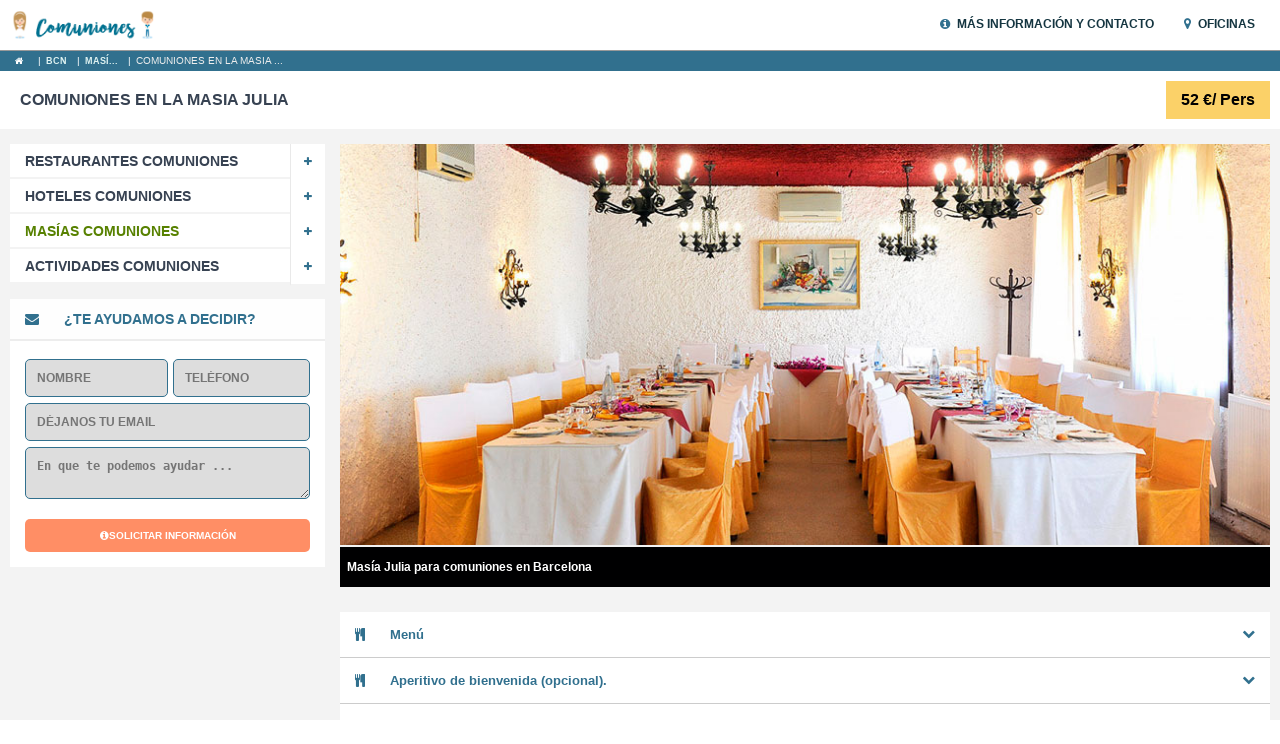

--- FILE ---
content_type: text/html; charset=UTF-8
request_url: https://www.comuniones.com/barcelona/masias/masia-julia.html
body_size: 17240
content:
<!DOCTYPE html> <!--[if IE 7]><html class="ie ie7" lang="es"
 prefix="og: https://ogp.me/ns#" > <![endif]--> <!--[if IE 8]><html class="ie ie8" lang="es"
 prefix="og: https://ogp.me/ns#" > <![endif]--> <!--[if !(IE 7) & !(IE 8)]><!--><html xmlns:og="https://opengraphprotocol.org/schema/" class="no-js yes-responsive lol-sticky-header-yes lol-submenu-yes" lang="es"
 prefix="og: https://ogp.me/ns#" > <!--<![endif]--><head><style type="text/css" media="all">/******** [CONTENT] ********/
/*[FUENTES]*/
/*[GRID]*/
/*[COMMONS]*/
/*[HEADER]*/
/*[HOMEDATA]*/
/*[FICHA]*/
/*[PRODUCTSNAV]*/
/*[SIDEBAR]*/
/*[SEOCONT]*/
/*[FOOTER]*/
/*[THX]*/

/******** [GRID] ********/
article,aside,details,footer,header,hgroup,img,main,nav,section,summary {display: block;}
#condiciones ul li,#footer ul,#submenu ul,.carousel-indicators,.list-inline,.list-unstyled,.nav,.social-meta,.woocommerce-tabs .tabs,ol,ul {list-style: none;}a:active,a:hover {outline: 0;}b,strong {color:#31708e;font-weight: bold;}dd,dl,dt,li,ol,ul {margin: 0;padding: 0;}img {height: auto;max-width: 100%;border: 0;-ms-interpolation-mode: bicubic;vertical-align: middle;}.boxed {margin: 0 auto;}.container {margin-right: auto;margin-left: auto;padding-left: 15px;padding-right: 15px;}.col-1,.col-10,.col-11,.col-12,.col-2,.col-3,.col-4,.col-5,.col-6,.col-7,.col-8,.col-9 {position: relative;min-height: 1px;padding-left: 15px;padding-right: 15px;}body {margin: 0;}audio,canvas,progress,video {display: inline-block;vertical-align: baseline;}[hidden],template {display: none;}optgroup {font-weight: 700;}table {border-collapse: collapse;border-spacing: 0;}td,th {padding: 0;}*,:after,:before {-webkit-box-sizing: border-box;-moz-box-sizing: border-box;box-sizing: border-box;}html {font-family: Lato,sans-serif;-webkit-text-size-adjust: 100%;-ms-text-size-adjust: 100%;overflow-x: hidden;font-size: 10px;-webkit-tap-highlight-color: transparent;}a:focus,a:hover {color: #1cbac8 !important;text-decoration: underline;}a:focus {outline: dotted thin;outline: -webkit-focus-ring-color auto;outline-offset: -2px;}.img-responsive {display: block;width: 100% \9;max-width: 100%;height: auto;}.img-circle {border-radius: 50%;}hr {margin-top: 20px;margin-bottom: 20px;border: 0;border-top: 1px solid #eee;}h1,h2,h3,h4,h5,h6 {font-family: inherit;line-height: 1.1;color: #374252;}.cTit,h1,h2,h3,h4,h5,h6 {font-weight: bold;}
#logo a {outline: 0;}
#logo span {font-size: 0;height: 0;width: 0;text-indent: -1000em;}h1 {font-size: 1.6em; text-transform:uppercase;}h2{padding:7px 0;}.innerNav h2{margin:0 0 20px 0;}.cTit,h2 {font-size: 1.4em;}h2.col-lg-6{cursor:pointer; width:auto !important;}h3{padding:10px 0px;font-size: 1.5em;color: #31708e;font-weight: bold;border-bottom:2px solid #ededed;margin:0px;}.h4,h4 {padding:10px 0px;font-size: 1.4em;color: #31708e;font-weight: bold;border-bottom:2px solid #ededed;}.h5,h5 {font-size: 14px;}.h6,h6 {font-size: 12px;}p {font-size: 1em;font-weight: 600 !important;}.lead {margin-bottom: 20px;font-size: 16px;font-weight: 300;line-height: 1.4;}.text-left {text-align: left;}.text-right {text-align: right;}.text-center {text-align: center;}.text-justify {text-align: justify;}ol,ul {margin-top: 0;margin-bottom: 10px;}ol ol,ol ul,ul ol,ul ul {margin-bottom: 0;}.form-control{display: block;}@media (min-width:768px) {.container {margin-right: auto;margin-left: auto;padding-left: 15px;padding-right: 15px;}}@media (min-width:992px) {}@media (min-width:1280px) {.container {width: 1280px;}}.container-fluid {margin-right: auto;margin-left: auto;padding-left: 15px;padding-right: 15px;}.row {margin-left: -15px;margin-right: -15px;}.col-lg-1,.col-lg-10,.col-lg-11,.col-lg-12,.col-lg-2,.col-lg-3,.col-lg-4,.col-lg-5,.col-lg-6,.col-lg-7,.col-lg-8,.col-lg-9,.col-md-1,.col-md-10,.col-md-11,.col-md-12,.col-md-2,.col-md-3,.col-md-4,.col-md-5,.col-md-6,.col-md-7,.col-md-8,.col-md-9,.col-sm-1,.col-sm-10,.col-sm-11,.col-sm-12,.col-sm-2,.col-sm-3,.col-sm-4,.col-sm-5,.col-sm-6,.col-sm-7,.col-sm-8,.col-sm-9,.col-xs-1,.col-xs-10,.col-xs-11,.col-xs-12,.col-xs-2,.col-xs-3,.col-xs-4,.col-xs-5,.col-xs-6,.col-xs-7,.col-xs-8,.col-xs-9 {position: relative;min-height: 1px;padding-left: 15px;padding-right: 15px;}.col-xs-1,.col-xs-10,.col-xs-11,.col-xs-12,.col-xs-2,.col-xs-3,.col-xs-4,.col-xs-5,.col-xs-6,.col-xs-7,.col-xs-8,.col-xs-9 {float: left;}.col-xs-12 {width: 100%;}.col-xs-11 {width: 91.66666667%;}.col-xs-10 {width: 83.33333333%;}.col-xs-9 {width: 75%;}.col-xs-8 {width: 66.66666667%;}.col-xs-7 {width: 58.33333333%;}.col-xs-6 {width: 50%;}.col-xs-5 {width: 41.66666667%;}.col-xs-4 {width: 33.33333333%;}.col-xs-3 {width: 25%;}.col-xs-2 {width: 16.66666667%;}.col-xs-1 {width: 8.33333333%;}@media (min-width:768px) {.col-sm-1,.col-sm-10,.col-sm-11,.col-sm-12,.col-sm-2,.col-sm-3,.col-sm-4,.col-sm-5,.col-sm-6,.col-sm-7,.col-sm-8,.col-sm-9 {float: left;}.col-sm-12 {width: 100%;}.col-sm-11 {width: 91.66666667%;}.col-sm-10 {width: 83.33333333%;}.col-sm-9 {width: 75%;}.col-sm-8 {width: 66.66666667%;}.col-sm-7 {width: 58.33333333%;}.col-sm-6 {width: 50%;}.col-sm-5 {width: 41.66666667%;}.col-sm-4 {width: 33.33333333%;}.col-sm-3 {width: 25%;}.col-sm-2 {width: 16.66666667%;}.col-sm-1 {width: 8.33333333%;}}@media (min-width:992px) {.col-md-1,.col-md-10,.col-md-11,.col-md-12,.col-md-2,.col-md-3,.col-md-4,.col-md-5,.col-md-6,.col-md-7,.col-md-8,.col-md-9 {float: left;}.col-md-12 {width: 100%;}.col-md-11 {width: 91.66666667%;}.col-md-10 {width: 83.33333333%;}.col-md-9 {width: 75%;}.col-md-8 {width: 66.66666667%;}.col-md-7 {width: 58.33333333%;}.col-md-6 {width: 50%;}.col-md-5 {width: 41.66666667%;}.col-md-4 {width: 33.33333333%;}.col-md-3 {width: 25%;}.col-md-2 {width: 16.66666667%;}.col-md-1 {width: 8.33333333%;}}@media (min-width:1200px) {.col-lg-1,.col-lg-10,.col-lg-11,.col-lg-12,.col-lg-2,.col-lg-3,.col-lg-4,.col-lg-5,.col-lg-6,.col-lg-7,.col-lg-8,.col-lg-9 {float: left;}.col-lg-12 {width: 100%;}.col-lg-11 {width: 91.66666667%;}.col-lg-10 {width: 83.33333333%;}.col-lg-9 {width: 75%;}.col-lg-8 {width: 66.66666667%;}.col-lg-7 {width: 58.33333333%;}.col-lg-6 {width: 50%;}.col-lg-5 {width: 41.66666667%;}.col-lg-4 {width: 33.33333333%;}.col-lg-3 {width: 25%;}.col-lg-2 {width: 16.66666667%;}.col-lg-1 {width: 8.33333333%;}}.fade {opacity: 0;-webkit-transition: opacity .15s linear;-o-transition: opacity .15s linear;transition: opacity .15s linear;}.fade.in {opacity: 1;}.collapse {display: none;}.collapse.in {display: block;}tr.collapse.in {display: table-row;}.collapsing {position: relative;height: 0;-webkit-transition: height .35s ease;-o-transition: height .35s ease;transition: height .35s ease;}.modal,.modal2,.modal3 {display: none;overflow: hidden;position: fixed;top: 0;right: 0;bottom: 0;left: 0;z-index: 1050;-webkit-overflow-scrolling: touch;outline: 0;}.modal.fade .modal-dialog {-webkit-transform: translate3d(0,-25%,0);transform: translate3d(0,-25%,0);-webkit-transition: -webkit-transform .3s ease-out;-moz-transition: -moz-transform .3s ease-out;-o-transition: -o-transform .3s ease-out;transition: transform .3s ease-out;}.modal.in .modal-dialog {transform: translate3d(0,0,0);}.affix,.modal.in .modal-dialog {-webkit-transform: translate3d(0,0,0);}.modal-open .modal {overflow-x: hidden;overflow-y: auto;}.modal-dialog {position: relative;width: auto;margin: 10px;}.modal-content {position: relative;background-color: #fff;border: 1px solid #999;border: 1px solid rgba(0,0,0,.2);border-radius: 6px;-webkit-box-shadow: 0 3px 9px rgba(0,0,0,.5);box-shadow: 0 3px 9px rgba(0,0,0,.5);background-clip: padding-box;outline: 0;}.modal-backdrop {position: fixed;top: 0;right: 0;bottom: 0;left: 0;z-index: 8;background-color: #005259;}.modal-backdrop.fade {opacity: 0;filter: alpha(opacity=0);}.carousel-control,.modal-backdrop.in {opacity: .5;filter: alpha(opacity=50);}.modal-header {padding: 15px;border-bottom: 1px solid #e5e5e5;min-height: 16.43px;}.modal-header .close {margin-top: -2px;}.modal-title {margin: 0;line-height: 1.42857143;}.modal-body {position: relative;padding: 15px;}.modal-footer {padding: 15px;text-align: right;border-top: 1px solid #e5e5e5;}.modal-footer .btn+.btn {margin-left: 5px;margin-bottom: 0;}.modal-footer .btn-group .btn+.btn {margin-left: -1px;}.modal-footer .btn-block+.btn-block {margin-left: 0;}.modal-scrollbar-measure {position: absolute;top: -9999px;width: 50px;height: 50px;overflow: scroll;}@media (min-width:768px) {.modal-dialog {width: 600px;margin: 30px auto;}.modal-content {-webkit-box-shadow: 0 5px 15px rgba(0,0,0,.5);box-shadow: 0 5px 15px rgba(0,0,0,.5);}.modal-sm {width: 300px;}}@media (min-width:992px) {.modal-lg {width: 900px;}}.btn-group-vertical>.btn-group:after,.btn-group-vertical>.btn-group:before,.btn-toolbar:after,.btn-toolbar:before,.clearfix:after,.clearfix:before,.container-fluid:after,.container-fluid:before,.container:after,.container:before,.dl-horizontal dd:after,.dl-horizontal dd:before,.form-horizontal .form-group:after,.form-horizontal .form-group:before,.modal-footer:after,.modal-footer:before,.nav:after,.nav:before,.row:after,.row:before {content: " ";display: table;}.btn-group-vertical>.btn-group:after,.btn-toolbar:after,.clearfix:after,.container-fluid:after,.container:after,.dl-horizontal dd:after,.form-horizontal .form-group:after,.modal-footer:after,.nav:after,.row:after {clear: both;}.center-block {display: block;margin-left: auto;margin-right: auto;}.pull-right {float: right!important;}.pull-left {float: left!important;}.hide {display: none!important;}.show {display: block!important;}.hidden,.visible-lg,.visible-lg-block,.visible-lg-inline,.visible-lg-inline-block,.visible-md,.visible-md-block,.visible-md-inline,.visible-md-inline-block,.visible-sm,.visible-sm-block,.visible-sm-inline,.visible-sm-inline-block,.visible-xs,.visible-xs-block,.visible-xs-inline,.visible-xs-inline-block{display: none!important;}.invisible {visibility: hidden;}.text-hide {font: 0/0 a;color: transparent;background-color: transparent;border: 0;}
#medios .links h3,#regala .icon i,#regala .regala strong,#regala h3,#vip i.fa-square,#vip li,#vip p {color: #fff!important;}.hidden {visibility: hidden!important;}.affix {position: fixed;transform: translate3d(0,0,0);}@media (max-width:767px) {.visible-xs {display: block!important;}table.visible-xs {display: table;}tr.visible-xs {display: table-row!important;}td.visible-xs,th.visible-xs {display: table-cell!important;}.visible-xs-block {display: block!important;}.visible-xs-inline {display: inline!important;}.visible-xs-inline-block {display: inline-block!important;}}@media (min-width:768px)and (max-width:991px) {.visible-sm {display: block!important;}table.visible-sm {display: table;}tr.visible-sm {display: table-row!important;}td.visible-sm,th.visible-sm {display: table-cell!important;}.visible-sm-block {display: block!important;}.visible-sm-inline {display: inline!important;}.visible-sm-inline-block {display: inline-block!important;}}@media (min-width:992px)and (max-width:1199px) {.visible-md,.visible-md-block {display: block!important;}.visible-md-inline {display: inline!important;}.visible-md-inline-block {display: inline-block!important;}}@media (min-width:1200px) {.visible-lg,.visible-lg-block {display: block!important;}.visible-lg-inline {display: inline!important;}.visible-lg-inline-block {display: inline-block!important;}}@media (max-width:767px) {.hidden-xs {display: none!important;}}@media (min-width:768px)and (max-width:991px) {.hidden-sm {display: none!important;}}@media (min-width:992px)and (max-width:1199px) {.hidden-md {display: none!important;}}@media (min-width:1200px) {.hidden-lg {display: none!important;}}.visible-print {display: none!important;}@media print {.visible-print {display: block!important;}}.visible-print-block {display: none!important;}@media print {.visible-print-block {display: block!important;}}.visible-print-inline {display: none!important;}@media print {.visible-print-inline {display: inline!important;}}.visible-print-inline-block {display: none!important;}@media print {.visible-print-inline-block {display: inline-block!important;}.hidden-print {display: none!important;}}
.fa-envelope-o:before{content: "\f003";}.fa-tree::before{content: "\f1bb";}.fa-puzzle-piece::before {content: "\f12e";}
/******** [COMMONS] ********/
a{text-decoration:none;outline:none !important;}body {margin: 0;}html {font-family:sans-serif;-webkit-text-size-adjust: 100%;-ms-text-size-adjust: 100%;overflow-x: hidden;font-size: 10px;-webkit-tap-highlight-color: transparent;}p{font-size:1em; font-weight:600;}
h2{box-shadow: 0 2px 6px -2px rgba(0,0,0,.4);font-size: 1.6em; padding:10px; margin-bottom:15px;color:#31708e;font-weight:bold;}
extra h2:first-child{margin-top:0px;}
.row:after,.row:before, .container:before,.container:after{content: " ";display: table;}.row:after,.container:after{clear: both;}.center-block {display: block;margin-left: auto;margin-right: auto;}.pull-right {float:right!important;}.pull-left {float: left!important;}.hide,.hidden{display: none!important;}.show {display: block!important;}.sidesXsPad{padding-left:7px; padding-right:7px;}.sidesSmPad{padding-left:15px; padding-right:15px;}.sidesMdPad{padding-left:25px !important; padding-right:25px !important;}.sidesLgPad{padding-left:35px !important; padding-right:35px !important;}.sidesXlPad{padding-left:50px !important; padding-right:50px !important;}.topsXsPad,.innerNav li a.topsSmPad{padding-top:5px !important; padding-bottom:5px !important;}.topsSmPad{padding-top:15px !important; padding-bottom:15px !important;}.topsMdPad{padding-top:25px !important; padding-bottom:25px !important;}.topsLgPad{padding-top:35px !important; padding-bottom:35px !important;}.topsXlPad{padding-top:70px !important; padding-bottom:70px !important;}.sidesXsMar{margin-left:7px !important; margin-right:7px !important;}.sidesSmMar{margin-left:15px !important; margin-right:15px !important;}.sidesMdMar{margin-left:25px !important; margin-right:25px !important;}.sidesLgMar{margin-left:35px !important; margin-right:35px !important;}.sidesXlMar{margin-left:50px !important; margin-right:50px !important;}.topsXsMar{margin-top:7px !important; margin-bottom:7px !important;}.topsSmMar{margin-top:15px !important; margin-bottom:15px !important;}.topsMdMar{margin-top:25px !important;; margin-bottom:25px !important;}.topsLgMar{margin-top:35px !important; margin-bottom:35px !important;}.topsXlMar{margin-top:70px !important; margin-bottom:70px !important;}.iconRight{margin-left:25px;}.iconLeft{margin-right:25px;}.iconLeftSm{margin-right:10px;}.iconRightSm{margin-left:10px;}.fontUXs{font-size:70% !important;}.fontXs{font-size:90% !important;}.fontSm{font-size:1.2em !important;}.fontMd{font-size:1.4em !important;}.fontLg{font-size:1.8em !important;}.fontXl{font-size:3.5em !important;}.clearPadL{padding-left: 0!important;}.clearPadR{padding-right: 0!important;}.clearPadTop{padding-top: 0!important;}.clearPadBottom{padding-bottom: 0!important;}.clearPad{padding: 0!important;}.clearMarL{margin-left: 0!important;}.clearMarR{margin-right: 0!important;}.clearMarTop{margin-top: 0!important;}.clearMarBottom{margin-bottom: 0!important;}.clearMar{margin: 0!important;}ul li{padding:10px 0px 10px 20px;font-weight:bold; font-size:1em;border-bottom: solid 1px #f3f3f3;}
.allTrans, #sidebar *{transition: all 1.5s ease 0;-webkit-transition: all 1.5s ease;-moz-transition: all 1.5s ease;-ms-transition: all 1.5s ease;-o-transition: all 1.5s ease;}

.sticky{position: -webkit-sticky; position: sticky;top:85px;}


ul li:before{content:""; display:block; width:10px; height:10px; position:absolute; left:15px; margin-top:2px; background:#2983b7;}
#seoCont ul li{font-size:1.2em; font-weight:bold;}
#seoCont ul li:before{margin-left:-20px; left:auto;}
.img ul{position:absolute;width:98%; background:none;bottom:65px; border-top:1px solid #fff;}
.img ul li{padding:5px;color:#fff; background:rgba(0,0,0,.5);}
.img ul li:before{display:none;}
#wrap{padding-top:71px;-webkit-transition: -webkit-transform .3s ease; -moz-transition: -moz-transform .3s ease; -o-transition: -o-transform .3s ease; transition: transform .3s ease;}
.move-right #wrap {-webkit-box-shadow: -5px 0 5px 0 rgba(0,0,0,.2);-moz-box-shadow: -5px 0 5px 0 rgba(0,0,0,.2);box-shadow: -5px 0 5px 0 rgba(0,0,0,.2);-webkit-transform: translate3d(85%,0,0);-moz-transform: translate3d(85%,0,0);-ms-transform: translate3d(85%,0,0);transform: translate3d(85%,0,0);-webkit-backface-visibility: hidden;-moz-backface-visibility: hidden;-ms-backface-visibility: hidden;-o-backface-visibility: hidden;backface-visibility: hidden;}
.move-right body {background-color: #01577F;}
#branding,.portfolio-mask,.portfolio-meta,#page,body {background-color: #fff;}html.off-open {overflow-y: hidden;}
.no-csstransforms3d.move-right #wrap {position: absolute;left: 20%;width: 100%;}
/*forms*/
.grecaptcha-badge {display: none;}
.groupI input,textarea,button,#ficha .formulario .web a,#thx a.button{padding: 11px;border: solid 1px #31708e;-webkit-border-radius: 5px;-moz-border-radius: 5px;border-radius: 5px;outline: none;width: 100%;box-sizing: border-box;-moz-box-sizing: border-box;transition: box-shadow .3s,border .3s;}
#productForm{margin:15px 0px;}
#productForm .nombre{padding-right:0px !important;}
#productForm .phone{padding-left:5px;}button,#ficha .formulario .web a{cursor:pointer;font-size: 1.385em;text-transform: uppercase;color: white;font-weight: bold;}button[disabled]{opacity:.6;}button, input {line-height: normal;}button, input, select, textarea {font-size: 100%;margin: 0;vertical-align: baseline;*vertical-align: middle;}
/******** [HEADER] ********/
#headerWrap{position:fixed;width:100%; top:0%; display:block;background:#fff;z-index:1;}
#header{border-bottom: solid 1px #999;}
#header .container{max-height:50px;}
#header #logo{outline:0;}
#header #logo img{max-height:35px;margin:7px 0px;}
#header #logo span{font-size: 0;height: 0;width: 0;text-indent: -1000em;}
#mobile-menu-link {display:none;float:right;font-size: 16px;line-height:50px;padding-right:20px;}
#mobile-menu-link i {margin-right: 5px;line-height: 50px;color: #2983b7;font-size: 1.4em;}
#mobile-menu-link:active,#mobile-menu-link:link,#mobile-menu-link:visited,.menu-item a,.sitemap a {outline: 0;text-decoration: none;}
#mobile-menu{height:100%;left:0;overflow-y:auto;position:fixed;top:0;width:85%;background:#ededed;font-size:1.6em; display:none;}
#mobile-menu a{outline:0}
#mobile-menu .nano-content{padding:0px}
#mobile-menu  a{border-bottom:1px solid #f3f3f3;display:block !important;font-size:.8em !important;font-weight:bold;color:#31708e;padding:0px;text-decoration:none;text-transform:uppercase;line-height:35px;vertical-align:middle;}
#mobile-menu  a i{color:#ec6800; width:40px;line-height:40px; border-right:2px solid #f3f3f3; color:#31708e; text-align:center; margin-right:15px;margin-left:15px;}
#mobile-menu-link-close{background:#fff; color:#31708e;}
#mobile-menu-link-close i{padding:7px 10px;margin-right:10px !important;background:#31708e;color:#fff !important;}
#mobile-menu  a:hover{color:#aa7b00!important}
#header .navigation a{display:inline-block;position:relative;font-weight:bold;line-height:35px;margin:7px 0px;text-transform:uppercase;color:#143540;}
#header .navigation a:hover{color:#47BFE4;}
#header .navigation i{margin-right:7px;color:#31708e;}
#header #logo,#header .navigation{display:inline-block;position:relative;}
#header #logo{height:50px;}
#subheader{background:#31708e;}
#subheader .crumbs{display:inline-block; color:#fff;list-style:none;margin:0px; padding:0px;}
#subheader .crumbs span{line-height:20px;}
#subheader .contactP a{line-height:20px;color:#fff;font-weight:bold;}
#subheader .contactP a i{color:#fff;margin-right:7px;}
#subheader .contactP a.whatsapp {position: fixed;bottom: 25px;z-index: 1;right: 2%;background-color:#128c7e;font-size: 1.4em;font-weight: bold;line-height: 35px;padding: 0px 15px;border: 2px solid #dedede;border-radius: 25px;opacity: 0;transform: translate(0,-100%);transition: all .2s ease 0s;}
#subheader .contactP a.whatsapp.visible {opacity: 1;transform: translate(0,0);}
#subheader .contactP a.whatsapp i{border-radius: 25px;color: #128c7e;line-height: 35px;width: 35px;background:#fff;display: block;text-align: center;float: left;margin-left: -15px;margin-right: 10px;}
.crumbs {margin: 0px;position:relative;background-color: none;display: inline-block;font-size: 1em;text-transform:uppercase; width:auto; display:inline-block;}
.crumbs,.crumbs li{display:inline-block}
.crumbs li{padding:0 5px}
.crumbs li i{margin-right:5px;color:#fff;}
.crumbs a:hover {color: #fff;}
.crumbs span { margin-right: 5px;}
.crumbs li a{font-size:.9em;color: #def2f1;text-transform:uppercase; font-weight:bold;}
.crumbs .last{color:#ededed!important}
/******** [HOMEDATA] ********/
#cabecera{max-height:500px;text-align:center;overflow:hidden;}
#cabecera .container{display:inline-block; position:absolute; width:100%; left:0px; top:18%;}
#cabecera h1{font-size:3em;margin:0px auto;padding:15px 0px;color:#fff;line-height:35px;max-width:60%;display:block;}
#cabecera > .container > span{color:#fff;font-weight:bold;font-size:1.2em;}
#cabecera img{width:100%;}
#cabecera .cityNav{margin-top:5em;}
#cabecera .cityNav a{display: inline-block;color: #31708e;line-height: 45px;font-size: 1.8em;font-weight: bold;text-transform: uppercase;margin: 0px 25px;padding: 0px 50px;background: #fff;border: 4px solid #31708e;border-radius: 3px;}
/******** [HOMECONTACT] ********/
#cityNav{background:#f1f1f1; color:#31708e;border-bottom:3px solid #d1d1d1;border-top:3px solid #d1d1d1;}
#cityNav .container{padding:10px 0px;}
#cityNav p{color:#578100; font-size:1.8em; text-align:center; margin:0px;padding:11px;}
#cityNav a{font-size:1.6em;background:#31708e;color:#fff;border-radius:5px;border:5px solid #f1f1f1;padding:7px; text-decoration:none !important;}
#cityNav a:hover{background:#374252 !important;color:#9BE500 !important;}
#cityNav p,#cityNav a{font-weight:bold;line-height: 25px;}
#cityNav p i{float:left;display:inline-block; font-size:1.2em; font-weight:bold;}
/******** [FICHA] ********/
#headingFicha .precio{background:#fbd168;margin-left:5px !important;}
#headingFicha.fiestas{background: linear-gradient(135deg, rgba(255,174,39,1) 0%,rgba(214,84,0,1) 100%);}
#headingFicha a.catalogo{color:#fff;background:#31708e;font-weight:bold;outline:none !important;text-decoration:none !important;}
#headingFicha a.share{font-size:23px;display:inline-block;outline:none !important;text-decoration:none !important;}
#headingFicha a.catalogo i{font-size:.9em;}
#headingFicha h2{box-shadow: none ;color:#374252;text-transform:uppercase;}

#headingFicha.fiestas h1{color:#fff; font-size:2.5em;}
#headingFicha h1,#headingFicha h2{padding-left:10px !important;}
#headingFicha h1 i,#seoCont .sideMenu h3 i,#headingFicha h2 i{background:#31708e; width:30px; line-height:25px; display:inline-block; color:#fff;margin-right:15px; text-align:center;font-size:.9em;}
#headingFicha .precio,#headingFicha h1,#headingFicha a.catalogo{display:inline-block;padding:10px 15px; margin:10px 0px; font-size:1.6em; font-weight:bold;}
#headingFicha .social{padding:10px 15px; margin:15px 0px;}
.navHook{position:relative;display:block;}
#ficha{background:#f3f3f3;padding:15px 0px;}
#ficha a{color:#31708e; text-decoration:underline;}
#ficha .imageProd{display:block;overflow:hidden;margin-bottom:25px;}
#ficha .imageProd strong{display:block;float:left;width:100%;position:relative;margin-top:-42px;line-height:40px;background:rgba(0,0,0.6);color:#fff;font-weight:bold;border-top: 2px solid #f3f3f3;font-size:1.2em;}
#ficha .imageProd img,#galleryFotos img{width:100%;}
#ficha .datos .holder{display:block;clear:both;position:relative;background:#fff; padding:15px; margin-top:5px;;overflow:hidden;}
#ficha .datos .holder p, #ficha .datos .holder li{font-size:1.2em;}
#ficha .datos .holder .Tit{font-size:1.3em;color:#31708e;font-weight:bold;}
#ficha .datos .holder.menu{padding:0px;}
#ficha .datos .holder.menu .menuTit,#ficha .datos .holder .Tit{border-bottom: solid 1px #ccc;font-weight: bold;cursor:pointer;}
#ficha .datos .holder .Tit.active{background:#31708e !important;color:#fff !important;}
#ficha .datos .holder.menu .menuTit,#ficha .datos .holder .Tit,#ficha .datos .holder.menu .menuCont,#ficha .datos .holder .heading,#ficha .datos .holder .listadoCont,#ficha .datos .holder .horariosCont,#ficha .datos .holder .detailsCont,#ficha .datos .holder.mapstext .mapsCont,#ficha .datos .pagoCont,#ficha .datos .infoCont{padding:15px;}
#ficha .datos .holder .precios .otros{background:#fff;}
#ficha .datos .holder .precios .otros .heading{border-bottom: solid 1px #f3f3f3;font-weight:bold;font-size:1.4em;}
#ficha .datos .holder .precios .otherAmount{background:#31708e; color:#fff;border-radius:5px; border:1px solid #eee;font-weight:bold; font-size:1.4em; text-align:center;}
#ficha .datos .holder .precios .detail{font-size:1.3em; font-weight:600;color:#31708e;}
#ficha .datos .holder .precios .detail em{color:#2e2e2e;}
#ficha .datos .holder .precios .otherAmount , #ficha .datos .holder .precios .detail{padding:5px 0px;}
#ficha .datos .holder .element{padding-top:7px;padding-bottom:7px;}
#ficha .datos .holder .element,#ficha .datos .holder .offerBlock{border-bottom: solid 1px #f3f3f3;}
#ficha .datos .holder .videoCont iframe,#ficha .datos .holder .mapsCont iframe{width:100%;min-height:350px;}
#ficha .datos .holder.opiniones{margin-top:25px;}
#ficha .datos .holder.opiniones .Tit{padding:0px; line-height:45px;padding-left:15px;cursor:default;}
#ficha .datos .holder.opiniones .Tit a{width:50px;text-align:center;color:#fff;font-weight:bold;}
#ficha .datos .holder.opiniones .Tit a i{line-height:inherit;}
#ficha .datos .holder.opiniones .Tit a.website{width:auto;padding-left:7px;padding-right:10px; color:#31708e; font-weight:bold;text-transform:uppercase; text-decoration:none;}
#ficha .datos .holder.opiniones .Tit a.tripadvisor{background:#00a680;}
#ficha .datos .holder.opiniones .Tit a.facebook{background:#3b5998;}
#ficha .datos .holder.opiniones .Tit a.google{background:#e0483a;}
#products .holder.comunidad{text-align:center;margin-bottom:35px;}
#products .holder.comunidad img{max-height:100px;margin-bottom:15px;width:auto !important;display:inline-block;}
#products .holder.comunidad.cat16:hover a span{background:#f3c500 !important; color:#fff !important;}
#products .holder.comunidad.cat18:hover a span{background:#e87e04 !important; color:#fff !important;}
#products .holder.comunidad.cat14:hover a span{background:#ea4b35 !important; color:#fff !important;}
#products .holder.comunidad.cat20:hover a span{background:#f59c00 !important; color:#fff !important;}
#products .holder.comunidad.cat15:hover a span{background:#d65400 !important; color:#fff !important;}
#products .holder.comunidad.cat19:hover a span{background:#c43926 !important; color:#fff !important;}
#products .holder.comunidad.cat21:hover a span{background:#8f3fb0 !important; color:#fff !important;}
#products .holder.comunidad.cat17:hover a span{background:#2d3e52 !important; color:#fff !important;}
#productForm{background:#fff;}
#productForm strong{background:#fefefe;color:#31708e;line-height:40px;text-transform:uppercase;font-size:1.4em;margin-bottom:15px;border-bottom:2px solid #ededed;}
#productForm button{border:0px;margin:15px 0px;background:#f40;}
#ficha .formulario .web{background:#f3f3f3;}
#ficha .formulario .web a{width:100%;display:block;margin:25px 0px;background:#2983b7;}
#productForm .groupI input,#productForm .groupI textarea{background:#ddd; font-weight:bold; font-size:1.2em;}
#productForm .groupI input:focus,#productForm .groupI textarea:focus{background:#f3f3f3;}
.groupI.danger *{color:#f40;border-color:#f40;}
.groupI.success *{border-color:#66afe9;color:#66afe9;}
#productForm input,#productForm textarea{margin:3px 0px;}
/******** [PRODUCTSNAV] ********/
#products{background:#e9e9e9;padding-bottom:35px;padding-top:35px;}
#products.fiestas{background:#f6f6f6;}
.frontPage #products{padding-top:0px;}
#productsNav.hidden{display:block !important;visibility:visible !important;}
#productsNav{text-align:center;margin:50px 0px;}
#productsNav.sitemap a {width: auto !important;color:#143540;}
#productsNav.sitemap a, #productsNav.sitemap span {line-height: 50px;height: 50px;display: block; width: 100%; position: relative; border-right: 2px solid #f3f3f3;border-left: 2px solid #f3f3f3;font-weight: bold;outline: none !important; text-transform: uppercase;background: #fff;}
#productsNav.sitemap a, #productsNav.sitemap span {float: left;}
#productsNav.sitemap{margin:0px;}
#productsNav.sitemap .container{padding:0px;}
#products h3{margin-top:45px;font-size:2.5em; text-transform:uppercase;}
#products > .container > p{font-size:1.4em; margin-top:0px;}
#products #productsNav h2{border-top-left-radius:5px;border-bottom-left-radius:5px;background:#fbd168;}
#products #productsNav a{border-left:2px solid #f1f1f1;background:#fff;}
#products #productsNav a i{line-height:inherit}
#products #productsNav a:hover i,#products #productsNav a.active i{color:#47BFE4;}
#products #productsNav a.active{background:#143540; color:#fff;}
#products #productsNav a:last-child{border-top-right-radius:5px;border-bottom-right-radius:5px;}
#products #productsNav h2,#products #productsNav a{display:inline-block; color:#143540; line-height:35px; font-size:1.2em; font-weight:bold; text-transform:uppercase; padding:0px 15px;margin:0px;}
#products .holder a{border:4px solid #e9e9e9; border-top:0px;display:block; outline:none;text-decoration:none;}
#products.fiestas .holder a{border:4px solid #f6f6f6;}

#products .prodContainer{display:flex;flex-wrap: wrap;}
#products .holder:not(.homeBox){display:flex;}
#products .holder a{display: flex;flex-wrap: wrap;flex-direction: column;}
#products .holder a .img img, #ciudades .holder a .img img{width:100%;}

#ficha .imageProd .ribbon, #galleryFotos .ribbon, .holder .ribbon{display: block;position: absolute; top:0; text-transform: uppercase;text-align: center;font-weight: bold;text-shadow: 1px 1px 5px rgba(0, 0, 0, 0.15);letter-spacing: -2px;background: linear-gradient(to bottom, #999999 0%, #cccccc 100%);color:white;margin: 0.5em 0.5em 0;float: left;-webkit-filter: drop-shadow(0 0.5rem 0.3em rgba(0, 0, 0, 0.5));transform: translate3d(0, 0, 0);}

#ficha .imageProd .ribbon, #galleryFotos .ribbon{width: 15rem;height: 8rem;padding-top: 2rem;line-height: .9em;font-size: 2em;}
.holder .ribbon{width:9rem;height: 6rem;padding-top: 1.3rem;font-size: 1.6em;}

#ficha .imageProd .ribbon::after,#galleryFotos .ribbon::after, .holder .ribbon::after{content: "";width: 0;height: 0;position: absolute;left: 0;}

#ficha .imageProd .ribbon::after,#galleryFotos .ribbon::after{top: 8rem;border-right: 7.5rem solid transparent;border-left: 7.5rem solid transparent;border-top: 1.5rem solid #CCCCCC;}
.holder .ribbon::after{top: 6rem;border-right: 4.5rem solid transparent;border-left: 4.5rem solid transparent;border-top: 1rem solid #CCCCCC;}

#ficha .imageProd .ribbon.ribbon--red::after, #galleryFotos .ribbon.ribbon--red::after, .holder  .ribbon.ribbon--red::after{border-top: 1.5rem solid #E57368;}
#ficha .imageProd .ribbon.ribbon--red, #galleryFotos .ribbon.ribbon--red, .holder .ribbon.ribbon--red{background: linear-gradient(to bottom, #d3362d 0%, #e57368 100%);}

#ficha .imageProd .ribbon.ribbon--purple::after, #galleryFotos .ribbon.ribbon--purple::after, .holder  .ribbon.ribbon--purple::after{border-top: 1.5rem solid #7E3794;}
#ficha .imageProd .ribbon.ribbon--purple, #galleryFotos .ribbon.ribbon--purple, .holder .ribbon.ribbon--purple{background: linear-gradient(to bottom, #5c3292 0%, #7e3794 100%);}

#ficha .imageProd .ribbon.ribbon--green::after, #galleryFotos .ribbon.ribbon--green::after, .holder  .ribbon.ribbon--green::after{border-top: 1.5rem solid #65B045;}
#ficha .imageProd .ribbon.ribbon--green, #galleryFotos .ribbon.ribbon--green, .holder .ribbon.ribbon--green{background: linear-gradient(to bottom, #5f9654 0%, #65b045 100%);}

#products .holder a:hover .concepts span:last-child i{background:#e65400; color:#fff;}
#products .holder a:hover .concepts i{color:#31708e;}
#products .holder a span{display:block;padding:3px 10px; line-height:30px;font-weight:bold; color:#143540;text-transform:capitalize;}
#products .holder a span:first-child{background:#31708e; color:#fff;}
#products .holder.homeBox{margin:35px 0px;}
#products .holder.homeBox .concepts{display:block;position:relative;padding:15px;min-height:180px;}
#products .holder.homeBox .concepts .homeCityCont{display:block; position:absolute; width:92%; bottom:0%;margin-top:7px;padding:10px 0px;left:4%;border-top:2px solid #f1f1f1;}
#products .holder.homeBox .concepts .homeCityHolder{padding-left:5px;padding-right:5px;}
#products .holder.homeBox .concepts .homeCityHolder a{display:block; width:100%;line-height:25px; background:#578100; text-align:center;border:0px; color:#fff;font-size:1em; font-weight:bold; text-transform:uppercase;border-radius:5px;border:2px solid #578100;}
#products .holder.homeBox .concepts .homeCityHolder a:hover{background:#fff;color:#578100 !important; border:2px solid #ededed;}
#products .holder.homeBox .img{border-top-left-radius:5px;border-top-right-radius:5px;min-height:150px;}
#products .holder.homeBox .concepts p{font-size:1.2em;margin:0px;}
#products .holder.homeBox .img h4{display:block;float:left; position:absolute;bottom:0px; line-height:35px; color:#fff;width:100%;padding:0px 15px;margin:0px;}
#products .holder.homeBox .img svg{max-height:50px; width:auto;display:block;position:relative; margin:auto; top:35px;}
#products .holder.homeBox.dark .img{background:#374252;}
#products .holder.homeBox.light .img{background:#5085a5;}
#products .holder.homeBox.dark h4{background:#2e3744;}
#products .holder.homeBox.light h4{background:#31708e;}
#products .holder.homeBox .img,#products .holder.homeBox .concepts{display:block;position:relative;}
#products.fiestas .holder a span:first-child{background:#FFF;}
.frontPage #products .holder a span:first-child{line-height:15px; min-height:45px; font-size:1.1em !important; font-weight:bold; padding-top:7px;padding-bottom:7px; text-transform:uppercase;}
#products .holder a:hover span.button{display:block;} #products .holder a span.button{background:#143540; color:#fbd168;position:absolute; margin-top:-35px; top:50%;width:60%; left:20%; text-align:center; display:none; border:1px solid #f3f3f3; border-radius:5px;}
#products .holder a span:first-child{border-bottom:1px solid #f3f3f3;}
#products .holder a span i{font-size:.8em; background:#5085a5; padding:5px;border-radius:3px; margin-top:4px; color:#def2f1;}
#products .holder .concepts{background:#fff; padding:0px;}
#products .holder .concepts ul{margin:0px;}
#products .holder .concepts ul li{padding-left:10px;font-size:1.1em;color:#2e2e2e;text-transform:capitalize;}
#products .holder .concepts ul li:before{display:none;}
#products.sitemap a {background: #fff;border: 4px solid #f3f3f3;color:#143540;font-weight:bold;}
/* [CIUDADES] */
#ciudades{background:#143540;padding-bottom:50px;}
#ciudades h2{box-shadow:none; border-radius:5px; background:#fff; display:inline-block; margin:0px;}
#ciudades .holder a span{color:#143540; background:#fff; display:block; padding:10px; font-weight:bold;font-size:1.4em;}
#ciudades .holder a{border:4px solid #143540;display:block;}
/******** [SIDEBAR] ********/
.menuToggle{cursor:pointer;}
#sidebar a{text-decoration:none;color:#374252;padding-left:15px;}

#sidebar .navElement{display:block; clear:both; position:relative;}
#sidebar .navElement a,#sidebar .navElement i{border-bottom:2px solid #f3f3f3;}
#sidebar .navElement.active a{background:#e3e3e3; color:#CC5A00;}
#sidebar .navElement i{color:#31708e;margin-right:10px;}
#sidebar .navElement a i{color:#fff;background:#578100;display:inline-block;position:relative;margin-left:10px;top:-2.5px; text-align:center;border-radius:50%;font-size:.7em;line-height:20px; width:24px;border:2px solid #31708e;}
#sidebar .navElement a.active i{color:#fff;}
#sidebar .navElement a:hover i{color:#fff;}
#sidebar .navElement i.fa-plus{background:#fff; cursor:pointer;line-height:35px; width:35px;border-left:1px solid #e9e9e9; top:0px; right:0px; margin-right:0px; position:absolute; display:block;}

#sidebar span.centeredBlock{width:auto !important; background:#000; color:#fff; border:0px; margin-top:35px !important; margin-bottom:15px !important;}
#sidebar span.centeredBlock i{color:#31708e;background:#CC5A00; padding:10px;}
#sidebar a,#sidebar span{float:left;line-height:35px; height:35px; display:block; width:100%; position:relative; font-weight:bold; outline:none !important; text-transform:uppercase; background:#fff;}
#sidebar.sitemap a{width:auto;}
#sidebar .navSubElement a{background:#fff;color:#31708e;border-bottom:2px solid #f3f3f3;}
#sidebar a:hover,#sidebar.sitemap a:focus,#sidebar.sitemap a:visited{color:#fff !important; background:#31708e;}
#sidebar a.active, #sidebar span.active{color:#578100 !important;}
#sidebar a.active:hover{color:#fff !important;}
#sidebar h3{line-height:40px; height:40px;background:#fff; max-width:40%; float:none; display:inline-block; border-radius:3px; border:1px solid #f3f3f3;}
.navigationWrap.hidden{display:block !important; visibility:visible !important;}

.sideBar .headMenu{display:block;clear:both;position:relative;height:70px; background:#374252;border-bottom:2px solid #31708e;margin-bottom:10px;}
.sideBar .headMenu svg{max-height:35px; width:auto;display:block;position:relative; margin:auto; top:15px;}
.sideBar .headMenu i{display:block; position:relative;line-height:70px; width:35px; color:#fff; background:#31708e; text-align:center; font-weight:bold; font-size:1.4em; margin-top:-35px;}
.sideBar .phoneWrap{display:block;clear:both;position:relative;height:70px;background:#fff; margin-top:15px;}
.sideBar .phoneWrap .whatsapp{width:100%; background:#128c7e; font-weight:bold;font-size:1.4em;color:#fff !important;}
.sideBar .phoneWrap .whatsapp i{line-height:35px; width:35px; background:#fff;color:#31708e; margin-right:-12px !important;}
.sideBar .phoneWrap span{color:#5085a5 !important;font-weight:bold;font-size:1.4em;}
.sideBar .phoneWrap .movil{border-left:1px solid #ededed;}
.sideBar .phoneWrap .movil,.sideBar .phoneWrap .telefono{background:#fff;width:50%; display:block;font-size:1.4em;font-weight:bold;float:left;color:#31708e !important;}
.sideBar .phoneWrap .whatsapp,.sideBar .phoneWrap .movil,.sideBar .phoneWrap .telefono,.sideBar .phoneWrap span{display:block;line-height:35px; text-align:center;text-decoration:none !important;}
/******** [SEOCONT] ********/
#seoCont > .container{margin:35px auto;}
#seoCont p{font-size:1.3em;}
#seoCont .sideMenu a.icon{display:block; width:100%; position:relative;font-size: 1.8em; text-transform:uppercase;color: #31708e;font-weight: bold;text-decoration:none; margin-top:25px !important;}
#seoCont .sideMenu a.icon img{display:inline-block;margin-right:25px;}
#seoCont .sideMenu h3,#seoCont .sideMenu a.icon{margin:10px 0px;border-bottom:2px solid #ededed;padding:7px 0px;}
#seoCont .sideMenu > div > h3:first-child{margin-top:0px;}
.vNav{display:block;}
.vNav > div{display:inline-block; width:25px; line-height:25px; background:#f3f3f3;cursor:pointer;border-right:2px solid #fff;text-align:center;font-weight:bold;font-size:1.2em;}
.vNav > div.active{background:#fbd168;color:#000;}

/******** [MULTIMEDIA] ********/
#multimedia{background: #252525;border-top: 3px solid #fff;padding:70px 0px;}
#multimedia .container .rightPane{padding:0px 35px !important;margin-top:9%;}
#multimedia .container .rightPane h3{border:0px; color:#fff; font-size:1.8em;text-align:center;padding-bottom:15px;margin:0px 0px 15px 0px; border-bottom:2px solid #f3f3f3;}
#multimedia .container .rightPane p{color:#f3f3f3;font-size:1.4em; text-align:center;margin:25px 0px;}
#multimedia .container .rightPane .galeryNav span{display:inline-block; width:48%;line-height:35px;color:#fff;text-align:center;cursor:pointer; font-size:1.4em; font-weight:bold;}
#multimedia .container .rightPane .galeryNav span.images{background:#E5922F;}
#multimedia .container .rightPane .galeryNav span.videos{background:#0080A3; float:right;}
#multimedia .container .rightPane .galeryNav span i{line-height:35px; float:left; width:35px;margin-right:-17px;}
.shareCont i{color:#fff;}
.shareCont .facebook{background:rgba(42, 100, 150, 1);}
.shareCont .whatsapp{background:rgba(0, 145, 0, 1);}
.shareCont .email{background:#216653;}
#galleryFotos{background:#000;display:block; position:relative;clear:both;}
#galleryFotos img{margin:0 auto;}
#galleryFotos .carousel-caption{display:block; width:100%;line-height:25px; border-top:2px solid #f3f3f3; font-weight:bold; color:#fff; position:relative; float:left; top:-25px; bottom:0px; background:rgba(0,0,0,.6);}
#ficha #galleryFotos .carousel-caption{line-height:40px;top:-40px;}
#galleryFotos a.control{display:block; width:46px; line-height:50px; position:absolute; top:55%; margin-top:-50px; background:rgba(0,0,0,.8); text-align:center;outline:none;text-decoration:none; color:#f3f3f3; font-weight:bold;}
#galleryFotos a.control i{font-size:1.2em;}
#galleryFotos strong{color:#fff;}
#galleryFotos a.control.next{right:35px;border-left:4px solid rgba(255,255,255,.6);}
#galleryFotos a.control.prev{left:35px;border-right:4px solid rgba(255,255,255,.6);}
#galleryFotos .item, #galleryVideos .item{display:none;}
#galleryVideos .item iframe{min-height:350px;}
#galleryVideos .item iframe, .fotos.city #galleryFotos .item img{width:100%;}
#galleryFotos .item.active, #galleryVideos .item.active{display:block;}
/******** [MULTIMEDIA] ********/

/******** [FOOTER] ********/
#footer{background:#fefefe;border-bottom:1px solid #f3f3f3;border-top:2px solid #31708e; color:#31708e;}
#footer p{margin:0px;}
#footer a.social{border:0px;}
#footer a.social i{display:inline-block;width:30px; line-height:25px;background:#fff;color:#31708e;border:3px solid #31708e; border-radius:50%; margin-top:7px;}
#footer a,#footer a:visited,#footer p{font-weight:bold;color:#31708e !important;  border-bottom:1px solid #f3f3f3;}
#footer strong{background:#fff;color:#00233f;}
#footer strong,#footer a:not(.social),#footer p{display:block; width:100%;padding:10px 10px;font-size:1.4em;}
#footer > .container{margin:15px auto;}
#footer > .container > form > div{border:4px solid #292c2e;display:block;}
#footer .button{border: solid 1px #fff; padding: 10px 6px; background:#2983b7; color:#fff;}
#footer-bottom{background:#374252;color:#fff;}
#footer-bottom a{color:#fff; font-weight:bold;padding:0px 10px;}
#footer input, #footer button{margin:0px;}
#maps{min-height:200px;}
#maps iframe{width:100%;min-height:200px;}
/******** [THX] ********/
#thx{min-height: 40em;margin-top: 5em;}
#thx h1{box-shadow: 0 2px 6px -2px rgba(0,0,0,.4);padding:15px 0px;font-size:2em !important;}
#thx h5{font-size:1.8em !important;}
#thx h6{font-size:2em !important;}
#thx h6 a{color:#31708e;}
#thx a.button{width:40%; float:none; display:inline-block;background:#31708e; color:#fff; font-weight:bold;font-size:1.4em;}
@media (max-width:1600px){	
	#cabecera .cityNav{margin-top:25px;}
	}
@media (max-width:1375px){}
@media (max-width:1280px){	
#cityNav p{padding-left:0px;padding-right:0px;}
#products .holder.homeBox{margin-bottom:0px;}
.row{margin:0px;}
.row > .container{padding-left:10px !important; padding-right:10px !important;}	
#cabecera h1{font-size:2.5em;line-height:25px;}
#homeForm > div{padding-left:5px; padding-right:5px;}
}
@media (max-width:1025px){
	#cabecera .container{top:100px;padding:0px !important;}	
	#cabecera h1{padding:7px 0px;max-width:100%;}
	#cabecera .cityNav{width:100%; left:0%;padding:0px;}
	#cabecera .cityNav a{width:30%;margin:0px 1%;padding-left:15px;padding-right:15px;}
	}
@media (max-width:992px){
.sticky{position: relative; position: relative;top:auto;}
#homeForm .cityChanger .wrap{z-index:1;}
#wrap{padding-top:60px;}	#header{max-height:40px;text-align:center;}
#header .container{padding-left:0px !important; padding-right:0px !important;}
#header #logo{height:40px;margin:0 auto; float:none;}
#header #logo img {max-height:30px;margin: 5px 0px; float:right;}
#header .navigation{display:none;}
#mobile-menu-link {border-right: 2px solid #ededed;display: inline-block;float: left;padding: 0 10px;line-height: 40px;}
#mobile-menu-link i{font-size: 1em;line-height: 40px;width: 40px; text-align:center; margin:0px;}
.move-right #mobile-menu {display: block !important;}
#sidebar{margin-top:15px !important;}
.sideBar{text-align:center;margin-bottom:25px;}

.menuToggle{background:#5085a5; color:#fff;bottom:0%;position:fixed;bottom:0%;z-index:3;float:none;left:0%;width:100%;padding:7px 10px !important;}
#headingFicha > .container{padding:0px !important;}
#headingFicha:not(.fiestas) h1{display:block;margin:0px;background:#143540; color:#fff;font-size: 1.4em;}	
#headingFicha.fiestas h1{font-size: 1.6em;}
#headingFicha .precio{float:none;}
#headingFicha .precio, #headingFicha a.catalogo{font-size: 1.6em;margin: 7px 7px 7px 0px !important;padding:7px 10px;font-size: 1.4em;}
#headingFicha a.catalogo{float:left !important; margin-left:5px !important;}
.sideBar{margin:0px;}
#products{padding-top:0px;}
#products h3{margin-top:25px;font-size:2em;}
#products .prodContainer{padding:0px;}
#products .prodContainer .holder{margin-bottom:10px;}
#products > .container{padding-top:15px !important;}
#products > .container > p{margin-bottom:0px;}
#ficha{padding-top:0px;}
#ficha .datos .holder{margin-top:5px;}
#ficha .datos:first-child .holder{margin-top:0px;}
#ficha > .container,#ficha > .container .datos{padding:0px !important;}
#ficha .imageProd {max-height: 350px;}
#productForm .phone{padding-right:15px !important;padding-left:15px;}
#multimedia{padding:35px 0px 0px 0px;}
#multimedia .container .rightPane{margin:0px 0px 35px 0px;}
}
@media (max-width:768px){
#cabecera h1{font-size:1.6em;}
#cabecera h2{font-size:1.2em;}
#cabecera .cityNav a{line-height:35px;}
#homeForm button{margin-top:10px;margin-bottom:5px;}
#homeContact{background:#f3f3f3; color:#143540;}
#homeContact > .container{padding-left:0px !important;padding-right:0px !important;}
#homeForm p{font-size:1em;}
#homeForm p i{margin-right:10px;}
#homeForm > div{padding-left:7px !important;padding-right:7px !important;}
#homeForm .cityChanger{max-width:49%;margin-right:1%;}
#cityNav .container{padding:5px !important;}
#products .holder.homeBox{padding:0px 5px;}
#products #productsNav a:first-child{border-top-left-radius: 5px !important;border-bottom-left-radius: 5px !important;}
#thx a.button{width:80%;}
}
@media (max-width:600px){#homeContact .container{padding:7px 0px;}
#homeForm p span{line-height:20px;}
#cabecera .container{position:relative;background:#374252;top:0px;}
#cabecera .cityNav{margin-top:15px;}
#cabecera .cityNav a{line-height: 35px;}

#headingFicha h1{font-size:1.2em !important;}
#headingFicha h2{margin:5px 0px;font-size:1.4em;}
#products .holder.homeBox{padding:0px;margin-top:25px;}
#products h3{margin-top:15px; font-size:1.2em;}
#products > .container > p{font-size:1em;}
#products .holder.homeBox .concepts{min-height:auto;}
#products .holder.homeBox .concepts p{margin-bottom:25px;margin-top:10px;}
#products .holder.homeBox .img{min-height:120px;}
#products .holder.homeBox .img svg{top:15px;}
#products .holder.homeBox .concepts .homeCityCont{position:relative;width:100%;left:0%;margin-bottom:15px;}
#products .holder:not(.comunidad){width:100%;}
#products .holder.comunidad a span{font-size:1em !important; padding:0px !important;}
#products #productsNav{margin:20px 0px;}
#products #productsNav h2, #products #productsNav a{font-size:.9em;padding:0px 7px;}
#products #productsNav i{margin-right:7px;}
#products .holder a .img{max-height:250px;}
#seoCont > .container{margin-top:5px;}
#seoCont > .container > div{padding:0px;}
#seoCont h2,extra h2{margin-left:-10px;margin-right:-10px;border-top:1px solid #f3f3f3;}
#multimedia .container .rightPane{padding:0px !important;}
}
@media (max-width:480px){
#headingFicha h1 i{display:none;}
#subheader > .container{padding:0px !important;}
.crumbs{font-size:.8em; font-weight:bold;}
#cabecera h1{font-size:1.2em;}
#products #productsNav i:not(.fa-th){display:none;}
#sidebar.active, .menuToggle{font-size:1.4em !important;}
#products #productsNav h2, #products #productsNav a{font-size:.8em;padding:0px 7px;}
#ficha .imageProd .ribbon, #galleryFotos .ribbon{display: block;position: absolute;width: 11rem;height: 7rem; line-height: .9em;font-size: 1.6em;padding-top: 1.8rem;}
#ficha .imageProd .ribbon::after, #galleryFotos .ribbon::after{border-right: 5.5rem solid transparent;border-left: 5.5rem solid transparent;top: 7rem;}
}
@media (min-width:992px) {#sidebar.hidden{display:block !important;visibility:visible !important;}}</style><link rel="shortcut icon" href="https://storage.googleapis.com/absolute-comuniones/images/favicon.ico"><link rel="apple-touch-icon" sizes="57x57" href="https://storage.googleapis.com/absolute-comuniones/images/apple-icon-57x57.png"><link rel="apple-touch-icon" sizes="60x60" href="https://storage.googleapis.com/absolute-comuniones/images/apple-icon-60x60.png"><link rel="apple-touch-icon" sizes="72x72" href="https://storage.googleapis.com/absolute-comuniones/images/apple-icon-72x72.png"><link rel="apple-touch-icon" sizes="76x76" href="https://storage.googleapis.com/absolute-comuniones/images/apple-icon-76x76.png"><link rel="apple-touch-icon" sizes="114x114" href="https://storage.googleapis.com/absolute-comuniones/images/apple-icon-114x114.png"><link rel="apple-touch-icon" sizes="120x120" href="https://storage.googleapis.com/absolute-comuniones/images/apple-icon-120x120.png"><link rel="apple-touch-icon" sizes="144x144" href="https://storage.googleapis.com/absolute-comuniones/images/apple-icon-144x144.png"><link rel="apple-touch-icon" sizes="152x152" href="https://storage.googleapis.com/absolute-comuniones/images/apple-icon-152x152.png"><link rel="apple-touch-icon" sizes="180x180" href="https://storage.googleapis.com/absolute-comuniones/images/apple-icon-180x180.png"><link rel="icon" type="image/png" sizes="192x192"  href="https://storage.googleapis.com/absolute-comuniones/images/android-icon-192x192.png"><link rel="icon" type="image/png" sizes="32x32" href="https://storage.googleapis.com/absolute-comuniones/images/favicon-32x32.png"><link rel="icon" type="image/png" sizes="96x96" href="https://storage.googleapis.com/absolute-comuniones/images/favicon-96x96.png"><link rel="icon" type="image/png" sizes="16x16" href="https://storage.googleapis.com/absolute-comuniones/images/favicon-16x16.png"><meta charset="UTF-8"><meta name="viewport" content="width=device-width, initial-scale=1.0, maximum-scale=1.0, user-scalable=0" /><meta name="description" content="La Masía Julia está situada en Barcelona, en esta masía harán que tu día especial sea un sueño. Comuniones únicas. "><meta property="og:type" content="article" /><meta property="og:url" content="https://www.comuniones.com/barcelona/masias/masia-julia.html" /><meta property="og:title" content="Comuniones en la Masia Julia" /><meta property="og:description" content="La Masía Julia está situada en Barcelona, en esta masía harán que tu día especial sea un sueño. Comuniones únicas. " /><meta property="og:image" content="https://storage.googleapis.com/absolute-comuniones/images/textos/v1/masia-julia-comuniones-barcelona.jpg" /><meta property="og:image:width" content="800"><meta property="og:image:height" content="445"><title>Comuniones en la Masia Julia</title>  <script async src="https://www.googletagmanager.com/gtag/js?id=G-D53FZTL13C"></script> <script>window.dataLayer = window.dataLayer || []; function gtag(){dataLayer.push(arguments);} gtag('js', new Date()); gtag('config', 'G-D53FZTL13C');</script> <script>(function(w,d,s,l,i){w[l]=w[l]||[];w[l].push({'gtm.start':
new Date().getTime(),event:'gtm.js'});var f=d.getElementsByTagName(s)[0],
j=d.createElement(s),dl=l!='dataLayer'?'&l='+l:'';j.async=true;j.src=
'https://www.googletagmanager.com/gtm.js?id='+i+dl;f.parentNode.insertBefore(j,f);
})(window,document,'script','dataLayer','GTM-NPMQWRRG');</script> <link rel="canonical" href="https://www.comuniones.com/barcelona/masias/masia-julia.html" itemprop="url"> <!--[if lt IE 9]> <script src="https://www.comuniones.com/wp-content/themes/comuniones/js/html5.js"></script> <![endif]--></head><body class=" page page-id-13 page-template-default lol-checkout-layout1 highlight-p"><nav id="mobile-menu" role="navigation"><div class="nano"><div class="nano-content"><div class="menu-mobile-container"> <a href="#" id="mobile-menu-link-close" class="text-right"><i class="fa fa-close"></i></a> <a class="sidesSmPad fontSm allTrans" href="javascript:void(0)" data-scrollTo="#navHook" data-active="self"><i class="fa fa-info-circle"></i>MáS INFORMACIóN Y CONTACTO</a><a class="sidesSmPad fontSm allTrans" href="javascript:void(0)" data-scrollTo="#maps" data-active="self"><i class="fa fa-map-marker"></i>OFICINAS</a></div></div></div></nav><div id="wrap" ><div id="headerWrap" ><div id="header" class="row"><div class="container clearPad"> <a href="/" title="Ideas para organizar la primera comunión" id="logo"> <img id="desktop-logo" title="Ideas para organizar la primera comunión" alt="Ideas para organizar la primera comunión" src="https://storage.googleapis.com/absolute-comuniones/images/textos/v5/comuniones-logo.png"> <span>comuniones.com</span> </a><div class="navigation pull-right"> <a class="sidesSmPad fontSm allTrans" href="javascript:void(0)" data-scrollTo="#navHook" data-active="self"><i class="fa fa-info-circle"></i>MáS INFORMACIóN Y CONTACTO</a><a class="sidesSmPad fontSm allTrans" href="javascript:void(0)" data-scrollTo="#maps" data-active="self"><i class="fa fa-map-marker"></i>OFICINAS</a></div> <a href="#" id="mobile-menu-link"><i class="fa fa-bars"></i></a></div></div><div id="subheader" class="row"><div class="container clearPad"><ol itemscope itemtype="https://data-vocabulary.org/Breadcrumb" class="crumbs"><li> <a title="Comuniones en la Masia Julia" href="https://www.comuniones.com/barcelona/masias/masia-julia.html" itemprop="url"> <i class="fa fa-home"></i><span itemprop="title"></span> </a></li>|<li> <a title="Comuniones originales y diferentes en Barcelona" href="https://www.comuniones.com/barcelona/" itemprop="url"> <span itemprop="title">BCN</span> </a></li>|<li> <a title="Masias y fincas para comuniones en Barcelona" href="https://www.comuniones.com/barcelona/masias/" itemprop="url"> <span itemprop="title">Masí...</span> </a></li>|<li> <span class="last">Comuniones en la Masia ...</span></li></ol></div></div></div><div class="row clearMar sidebar-left" id="main"><div class="row" id="headingFicha"><div class="container clearPad"><h1>Comuniones en la Masia Julia</h1><div class="precio pull-right"><span>52</span><span> €</span>/ Pers</div></div></div><div class="row" id="ficha"><div class="container clearPad"><div class="col-xs-12 col-sm-12 col-md-9 col-lg-9 clearPadR datos pull-right"><div class="imageProd" itemscope="" itemtype="https://schema.org/ImageObject"><meta itemprop="name" content=""><img src="https://storage.googleapis.com/absolute-comuniones/images/textos/v1/masia-julia-comuniones-barcelona.jpg" alt="Masía Julia para comuniones en Barcelona" title="Masía Julia para comuniones en Barcelona" itemprop="contentUrl"><strong class="sidesXsPad">Masía Julia para comuniones en Barcelona</strong></div><div id="navHook"></div><div class="holder menu"><div class="menuBlock"><div class="menuTit Tit" data-toggle=".menu133"><i class="fa fa-cutlery iconLeft"></i>Menú<i class="fa fa-chevron-down pull-right"></i></div><div class="menuCont hidden menu133"><div class="concept"> PRIMERO</div><div class="elements"><p>Pizarra de ibéricos con pan chapata con tomate.</p><p>Escalibada con atún.</p><p>Ensalada de queso de cabra.</p><p>Gambas saladas.</p><p>Croquetas de pollo.</p></div><div class="concept"> SEGUNDO A ELEGIR</div><div class="elements"><p>PARRILLADA DE CARNE. (opción A)</p><p>PERNA DE CEBÓN AL HORNO CON GUARNICIÓN. (opción A)</p><p>CONFIT DE PATO EN SALSA Y GUARNICIÓN. (opción B)</p><p>BACALAO CON SANFAINA. (opción B)</p><p>ZARZUELA DE COLITA DE RAPE CON MERLUZA. (opción C)</p><p>SUGERENCIA DEL CHEFF, SUQUET DE RAPE CON ALMEJAS Y GAMBAS. (opción C)</p><p>MELOSA DE TERNERA CON FRAMBUESA PERFUMADA A LA GRAPPA LIBARNA. (opción C)</p><p>TERNASCO ASADO AL HORNO CON ROMERO Y GUARNICIÓN. (opción C)</p><p>SUGERENCIA DEL CHEFF, SUQUET DE RAPE CON ALMEJAS Y GAMBAS. (opción C)</p></div><div class="concept"> PASTEL DE CELEBRACIÓN</div><div class="elements"><p>Presentación de la tarta de comunión de forma espectacular, dando el protagonismo que se merecen a los anfitriones del banquete.</p><p>Estos platos se harán en mesa. Cada reserva tendrá su salón privado o zona independiente en el salón grande o carpa.</p></div><div class="concept"> BODEGA</div><div class="elements"><p>Vinos D.O. Penedés.</p><p>Cervezas, refrescos, agua mineral y zumos.</p><p>Cava brut nature.</p></div><div class="concept"> CAFETERÍA & LICORES (*UNA RONDA)</div><div class="elements"><p>Café crema al gusto.</p><p>Infusiones.</p><p>Cava brut nature.</p><p><strong>Surtido de finos</strong>, JB, Ballantine’s, Torres V, Magno, Anís del mono, Marie Brizard, Ron Pujol, Bacardi, Larios, Licor de hierbas, Licor de manzana, Licor de melocotón, Melody, Ponche caballero, Cointreau, Pacharán, Aromas de Montserrat, Licor de frutas sin alcohol.</p></div></div></div><div class="menuBlock"><div class="menuTit Tit" data-toggle=".menu134"><i class="fa fa-cutlery iconLeft"></i>Aperitivo de bienvenida (opcional).<i class="fa fa-chevron-down pull-right"></i></div><div class="menuCont hidden menu134"><div class="concept"> PLATOS</div><div class="elements"><p>Brochetas de tomate cherry y mozzarella.</p><p>Calamares a la andaluza.</p><p>Buñuelos de bacalao.</p><p>Tortilla de patatas.</p></div><div class="concept"> BARRA LIBRE DE BEBIDAS EN EL APERITIVO</div><div class="elements"><p>Cocktail de Cava, cervezas, refrescos de todo tipo, Bitters, tónicas, Vermouth “Martini Rosso y Bianco”, zumos de frutas, agua mineral, Cava brut reserva, vinos del Penedés.</p><p>El aperitivo será servido en el jardín (salvo fuerza mayor), dando una atención especial a sus invitados en la recepción. Se les ofrece cocktail de bienvenida, barra libre de cava y todo tipo de bebidas acompañadas del aperitivo, en un ambiente tranquilo, relajado y al aire libre.</p><p>La zona de jardines donde se realizará el aperitivo será decidida por el restaurante, atendiendo a las reservas de ese día. Podrán haber varios aperitivos a la vez, pero cada reserva tendrá su zona privada para realizar la degustación de comida y bebidas.</p><p>Coste por persona adulta: 8 € y coste por niño mayor 4 años: 3 €.</p></div></div></div><div class="menuBlock"><div class="menuTit Tit" data-toggle=".menu135"><i class="fa fa-cutlery iconLeft"></i>MENU INFANTIL.<i class="fa fa-chevron-down pull-right"></i></div><div class="menuCont hidden menu135"><div class="concept"> APERITIVO</div><div class="elements"></div><div class="concept"> PLATO COMBINADO (A ELEGIR)</div><div class="elements"><p>Macarrones a la napolitana, muslo de pollo, pechuga empanada, butifarra o pizza (con patatas fritas).</p></div><div class="concept"> POSTRE Y BEBIDA</div><div class="elements"><p>(Pastel nupcial o helado).</p><p>Agua mineral y refrescos.</p><p>*Se facturará este precio a los niños que tengan entre 4 y 15 años. Los menores de 3 años no pagarán.</p></div></div></div></div><div class="holder horarios clearPad"><div class="Tit" data-toggle=".horariosCont" data-parent=".horarios"><i class="fa fa-clock-o iconLeft"></i>Horarios<i class="fa fa-chevron-down pull-right"></i></div><div class="horariosCont hidden"><ul class="allTrans"><li>Podemos adaptarnos al horario que más os interese, pero antes tenemos que confirmar disponibilidad.</li></ul></div></div><div class="holder clearPad"><div class="Tit" data-toggle=".precios"><i class="fa  fa-tags iconLeft"></i>Todos los precios<i class="fa fa-chevron-down pull-right"></i></div><div class="cont precios hidden"><div class="otros col-xs-12 col-sm-12 col-md-12 col-lg-12 clearPad"><div class="col-xs-12 col-sm-12 col-md-12 col-lg-12 element" itemscope="" itemtype="https://schema.org/Product"><meta itemprop="name" content="MENÚ opción A (10% IVA incl.)" /><meta itemprop="description" content="Comuniones en la Masia Julia" /><div class="detail col-xs-9 col-sm-10 col-md-10 col-lg-10"> MENÚ opción A (10% IVA incl.)</div><div  class="otherAmount col-xs-3 col-sm-2 col-md-2 col-lg-2" itemprop="offers" itemscope="" itemtype="https://schema.org/Offer"> <span itemprop="price">52</span> <span itemprop="priceCurrency" content="EUR"> €/ Pers</span></div></div><div class="col-xs-12 col-sm-12 col-md-12 col-lg-12 element" itemscope="" itemtype="https://schema.org/Product"><meta itemprop="name" content="MENÚ opción B  (10% IVA incl.)" /><meta itemprop="description" content="Comuniones en la Masia Julia" /><div class="detail col-xs-9 col-sm-10 col-md-10 col-lg-10"> MENÚ opción B  (10% IVA incl.)</div><div  class="otherAmount col-xs-3 col-sm-2 col-md-2 col-lg-2" itemprop="offers" itemscope="" itemtype="https://schema.org/Offer"> <span itemprop="price">54</span> <span itemprop="priceCurrency" content="EUR"> €/ Pers</span></div></div><div class="col-xs-12 col-sm-12 col-md-12 col-lg-12 element" itemscope="" itemtype="https://schema.org/Product"><meta itemprop="name" content="MENÚ opción C (10% IVA incl.)" /><meta itemprop="description" content="Comuniones en la Masia Julia" /><div class="detail col-xs-9 col-sm-10 col-md-10 col-lg-10"> MENÚ opción C (10% IVA incl.)</div><div  class="otherAmount col-xs-3 col-sm-2 col-md-2 col-lg-2" itemprop="offers" itemscope="" itemtype="https://schema.org/Offer"> <span itemprop="price">56</span> <span itemprop="priceCurrency" content="EUR"> €/ Pers</span></div></div><div class="col-xs-12 col-sm-12 col-md-12 col-lg-12 element" itemscope="" itemtype="https://schema.org/Product"><meta itemprop="name" content="MENU INFANTIL (10% IVA incl.)" /><meta itemprop="description" content="Comuniones en la Masia Julia" /><div class="detail col-xs-9 col-sm-10 col-md-10 col-lg-10"> MENU INFANTIL (10% IVA incl.)</div><div  class="otherAmount col-xs-3 col-sm-2 col-md-2 col-lg-2" itemprop="offers" itemscope="" itemtype="https://schema.org/Offer"> <span itemprop="price">30</span> <span itemprop="priceCurrency" content="EUR"> €/ Pers</span></div></div></div></div></div><div class="holder maps clearPad"><div class="Tit" data-toggle=".mapsCont" data-maps=".mapsCont" data-parent=".maps"><i class="fa fa-map-marker iconLeft"></i>Localización<i class="fa fa-chevron-down pull-right"></i></div><div class="mapsCont hidden" data-src="https://www.google.com/maps/embed?pb=!1m14!1m8!1m3!1d11941.167117848241!2d2.1850824!3d41.5629293!3m2!1i1024!2i768!4f13.1!3m3!1m2!1s0x0%3A0xb815fcc79ca6b381!2sRESTAURANT+MASIA+JULIA!5e0!3m2!1ses!2ses!4v1524069410676"></div></div><div class="holder video clearPad"><div class="Tit" data-toggle=".videoCont" data-maps=".videoCont" data-parent=".video"><i class="fa fa-tv iconLeft"></i>Video<i class="fa fa-chevron-down pull-right"></i></div><div class="videoCont hidden" data-src="https://www.youtube.com/embed/KBZcQ3Y9sG4?rel=0&autoplay=0"></div></div><div class="holder opiniones clearPad"><div class="Tit"><i class="fa fa-comment iconLeft"></i><span class="hidden-sm hidden-md hidden-lg">Opiniones</span> <span class="hidden-xs">Conoce la empresa</span> <a class="pull-right website" target="_blank" href="https://masiajulia.com/bodas/comuniones/" title="Visita la web de Masia Julia">Ver web<i class="fa fa-external-link iconRightSm"></i></a></div></div></div><div class="col-xs-12 col-sm-12 col-md-3 col-lg-3 clearPad sideBar sticky"><div class="navigationWrap hidden"><div id="sidebar" class="row clearMar text-left"><div class="navElement"><a href="/barcelona/restaurantes/" title="Restaurantes comuniones en Barcelona" class="filter fontMd">Restaurantes comuniones</a><i class="fa fa-plus pull-right text-center" data-toggle="#sidebar .cat1"></i></div><div class="navSubElement cat1 hidden"><a href="/barcelona/restaurantes/restaurante-cal-pupinet.html" class="filter fontMd sidesSmPad clearPadR">Cal Pupinet</a><a href="/barcelona/restaurantes/restaurante-can-berardo.html" class="filter fontMd sidesSmPad clearPadR">Can Berardo</a><a href="/barcelona/restaurantes/restaurante-can-cortes.html" class="filter fontMd sidesSmPad clearPadR">Can Cortes</a><a href="/barcelona/restaurantes/restaurante-can-faine.html" class="filter fontMd sidesSmPad clearPadR">Can Faine</a><a href="/barcelona/restaurantes/restaurante-can-oliver.html" class="filter fontMd sidesSmPad clearPadR">Can Oliver</a><a href="/barcelona/restaurantes/restaurante-can-toy.html" class="filter fontMd sidesSmPad clearPadR">Mirador de Can Toy</a><a href="/barcelona/restaurantes/restaurante-el-mirador.html" class="filter fontMd sidesSmPad clearPadR">El Mirador</a><a href="/barcelona/restaurantes/restaurante-enigmatiumroom.html" class="filter fontMd sidesSmPad clearPadR">enigmatiumroom</a><a href="/barcelona/restaurantes/restaurante-enigmatium.html" class="filter fontMd sidesSmPad clearPadR">enigmatium</a></div><div class="navElement"><a href="/barcelona/hoteles/" title="Hoteles comuniones en Barcelona" class="filter fontMd">Hoteles comuniones</a><i class="fa fa-plus pull-right text-center" data-toggle="#sidebar .cat2"></i></div><div class="navSubElement cat2 hidden"><a href="/barcelona/hoteles/hotel-best-mediterraneo.html" class="filter fontMd sidesSmPad clearPadR">Hotel Best Mediterraneo</a><a href="/barcelona/hoteles/hotel-castell.html" class="filter fontMd sidesSmPad clearPadR">hotel Castell</a><a href="/barcelona/hoteles/hotel-don-candido.html" class="filter fontMd sidesSmPad clearPadR">Hotel Don Candido</a></div><div class="navSubElement cat3 hidden"></div><div class="navElement"><a href="/barcelona/masias/" title="Masias comuniones en Barcelona" class="filter fontMd active">Masías comuniones</a><i class="fa fa-plus pull-right text-center" data-toggle="#sidebar .cat4"></i></div><div class="navSubElement cat4 hidden"><a href="/barcelona/masias/masia-can-ametller.html" class="filter fontMd sidesSmPad clearPadR">Masía Can Ametller</a><a href="/barcelona/masias/masia-can-portell.html" class="filter fontMd sidesSmPad clearPadR">La Masia Can Portell</a><a href="/barcelona/masias/masia-moli-cal-dimoni.html" class="filter fontMd sidesSmPad clearPadR">Molí de Cal Dimoni</a><a href="/barcelona/masias/masia-reixac.html" class="filter fontMd sidesSmPad clearPadR">Masia Reixac</a><a href="/barcelona/masias/masia-solior.html" class="filter fontMd sidesSmPad clearPadR">Masía Solior</a></div><div class="navElement"><a href="/barcelona/actividades/" title="Actividades comuniones en Barcelona" class="filter fontMd">actividades comuniones</a><i class="fa fa-plus pull-right text-center" data-toggle="#sidebar .cat5"></i></div><div class="navSubElement cat5 hidden"><a href="/barcelona/actividades/limusinas.html" class="filter fontMd sidesSmPad clearPadR">limusina</a><a href="/barcelona/actividades/magos.html" class="filter fontMd sidesSmPad clearPadR">Magos</a><a href="/barcelona/actividades/escape-room.html" class="filter fontMd sidesSmPad clearPadR">escape room a domicilio</a></div><div class="navSubElement cat6 hidden"></div></div></div><form id="productForm" action="https://www.comuniones.com/alta.html" class="col-xs-12 col-sm-12 col-md-12 col-lg-12 clearPad sidebar" method="post"> <strong class="col-xs-12 col-sm-12 col-md-12 col-lg-12 heading"><i class="fa fa-envelope iconLeft"></i>¿Te ayudamos a decidir?</strong><div class="groupI second empty col-xs-6 col-sm-6 col-md-6 col-lg-6 nombre" data-validate="texto"> <input name="nombre" placeholder="NOMBRE" type="text"></div><div class="groupI second empty col-xs-6 col-sm-6 col-md-6 col-lg-6 phone" data-validate="phone"> <input name="telefono" placeholder="TELÉFONO" type="text"></div><div class="groupI second empty col-xs-12 col-sm-12 col-md-12 col-lg-12 email" data-validate="email"> <input name="email" placeholder="DÉJANOS TU EMAIL" type="text"></div><div class="groupI second col-xs-12 col-sm-12 col-md-12 col-lg-12" data-length="0" data-validate="texto"><textarea id="dudas" name="dudas" placeholder="En que te podemos ayudar ..."></textarea></div> <input type="hidden" value="54" name="pageFrom"> <input type="hidden" value="52.15.78.114" name="userIp"> <input type="hidden" value="2" name="fromCityID"> <input value="solicitud" name="type" type="hidden"> <input name="trackID" value="-54" type="hidden"><div class="groupI second col-xs-12 col-sm-12 col-md-12 col-lg-12" data-length="0" data-validate="texto"> <button class="button second text-center" disabled type="submit" value="info"><i class="fa fa-info-circle"></i>SOLICITAR INFORMACIÓN</button></div><div id="recaptcha1"></div></form></div><div class="col-xs-12 col-sm-12 col-md-9 col-lg-9 clearPadR datos pull-right"><div class="holder"><extra><p>La Masía Julia está situada en Barcelona, en esta masía harán que tu día especial sea un sueño, ya que su nuestro personal le pondrán todo el cariño posible a la hora de ayudarte a preparar la celebración, ya sean comuniones, bodas  u otros  eventos.</p><p>Como es el día especial y el Protagonista es el niño , cuenta con  jardín para aperitivo y reportaje para hacerle sentir una verdadera estrella al niño,  una animadora infantil , que jugara con ellos y les pintará la cara ,  showman o dj para pasar un rato ameno y que muevan el esqueleto , 6 horas de banquete para que degusten su sabor tradicional ,vajilla y mantelería exclusiva , sillas con funda , centros de mesas decorativos para darle al jardín un aire mas acogedor , salón privado sin cargos , para que los mayores se diviertan también tenemos un servicio de bodega completa , cava , agua , cafes e infusiones  para refrescarte el gaznate de tanto bailar.</p> </extra></div></div></div></div><div class="row" id="headingFicha"><div class="container clearPad"><h2><i class="fa fa-home iconLeftSm"></i>Más Masias en barcelona</h2></div></div></div><div id="products" class="row"><div class="container clearPad"><div class="prodContainer"><div class="col-xs-6 col-sm-6 col-md-4 col-lg-3 clearPad holder" data-filtered=""> <a href="/barcelona/masias/masia-can-ametller.html"><div class="img" data-scroll="https://storage.googleapis.com/absolute-comuniones/images/textos/v1/can-ametller-masia-comuniones-barcelona.jpg" data-action="img"><img class="loading" src="https://storage.googleapis.com/absolute-comuniones/images/textos/loading.gif" alt="Comuniones en la Masía Can Ametller" title="Comuniones en la Masía Can Ametller"></div><div class="concepts"> <span class="fontMd">Masía Can Ametller</span> <span class="fontMd allTrans">50.60 €/Total<i class="pull-right fa fa-home"></i></span></div> </a></div><div class="col-xs-6 col-sm-6 col-md-4 col-lg-3 clearPad holder" data-filtered=""> <a href="/barcelona/masias/masia-can-portell.html"><div class="img" data-scroll="https://storage.googleapis.com/absolute-comuniones/images/textos/v1/can-portell-masia-comuniones-barcelona.jpg" data-action="img"><img class="loading" src="https://storage.googleapis.com/absolute-comuniones/images/textos/loading.gif" alt="Comuniones en La Masia Can Portell" title="Comuniones en La Masia Can Portell"></div><div class="concepts"> <span class="fontMd">La Masia Can Portell</span> <span class="fontMd allTrans">27 €/Total<i class="pull-right fa fa-home"></i></span></div> </a></div><div class="col-xs-6 col-sm-6 col-md-4 col-lg-3 clearPad holder" data-filtered=""> <a href="/barcelona/masias/masia-moli-cal-dimoni.html"><div class="img" data-scroll="https://storage.googleapis.com/absolute-comuniones/images/textos/v1/moli-de-cal-dimoni-comuniones-barcelona.jpg" data-action="img"><img class="loading" src="https://storage.googleapis.com/absolute-comuniones/images/textos/loading.gif" alt="Comuniones en la masía el Molí de Cal Dimoni" title="Comuniones en la masía el Molí de Cal Dimoni"></div><div class="concepts"> <span class="fontMd">Molí de Cal Dimoni</span> <span class="fontMd allTrans">14.90 €/Total<i class="pull-right fa fa-home"></i></span></div> </a></div><div class="col-xs-6 col-sm-6 col-md-4 col-lg-3 clearPad holder" data-filtered=""> <a href="/barcelona/masias/masia-reixac.html"><div class="img" data-scroll="https://storage.googleapis.com/absolute-comuniones/images/textos/v1/masia-reixac-comuniones-barcelona.jpg" data-action="img"><img class="loading" src="https://storage.googleapis.com/absolute-comuniones/images/textos/loading.gif" alt="Comuniones en la Masia Reixac" title="Comuniones en la Masia Reixac"></div><div class="concepts"> <span class="fontMd">Masia Reixac</span> <span class="fontMd allTrans">26 €/Total<i class="pull-right fa fa-home"></i></span></div> </a></div><div class="col-xs-6 col-sm-6 col-md-4 col-lg-3 clearPad holder" data-filtered=""> <a href="/barcelona/masias/masia-solior.html"><div class="img" data-scroll="https://storage.googleapis.com/absolute-comuniones/images/textos/v1/masia-solior-comuniones-barcelona.jpg" data-action="img"><img class="loading" src="https://storage.googleapis.com/absolute-comuniones/images/textos/loading.gif" alt="Comuniones en la Masía Solior" title="Comuniones en la Masía Solior"></div><div class="concepts"> <span class="fontMd">Masía Solior</span> <span class="fontMd allTrans">38 €/Total<i class="pull-right fa fa-home"></i></span></div> </a></div></div></div></div><footer id="footer" class="row"><div class="container clearPad"><div class="col-xs-12 col-sm-12 col-md-12 col-lg-12"><form id="footerForm" action="https://www.comuniones.com/alta.html" method="post"><div class="col-xs-12 col-sm-1 col-md-3 col-lg-3"><p><i class="fa fa-envelope iconLeft"></i><span class="hidden-sm">CONTACTO DIRECTO</span></p></div><div class="col-xs-6 col-sm-4 col-md-3 col-lg-3"><div data-validate="texto" class="groupI second empty"> <input name="nombre" placeholder="NOMBRE" type="text"></div></div><div class="col-xs-6 col-sm-4 col-md-3 col-lg-3"><div data-validate="email" class="groupI second empty"> <input type="text" name="email" id="nombreR" placeholder="TÚ EMAIL"></div></div><div class="col-xs-12 col-sm-3 col-md-3 col-lg-3"> <button disabled="" class="button second fontSm sidesXsPad action genFontInvCol genBorderLight col-xs-12 col-sm-12 col-md-12 col-lg-12 text-center" type="submit" value="info">INFORMACIÓN</button></div> <input type="hidden" name="pageFrom" value="54"> <input type="hidden" name="userIp" value="52.15.78.114"> <input type="hidden" name="fromCityID" value="2"> <input type="hidden" name="type" value="solicitud"><div id="recaptcha2"></div></form></div></div></footer><div id="footer-bottom" class="row"><div class="container topsSmMar"> Copyright © 2012 - 2026 comuniones.com | Todos los derechos reservados. <a class="pull-right" href="/politica-de-privacidad.html" title="Política de privacidad comuniones.com"><span>Política de Privacidad</span></a> <a class="pull-right" href="/sitemap.html" title="Mapa web comuniones.com"><span>Mapa web</span></a></div></div></div> <a href="#" id="back-top"><i class="fa fa-angle-up"></i></a><div id="canvas" class="hide"><div class="wrapper"><div class="row clearMar heading genBorderLight setBorderBottom clearPad"><div class="container clearPad"><div class="phones pull-right"></div> <a class="pull-left fontMd genBorderLight setBorderRight sidesMdPad" href="javascript:void(0)" data-close="#canvas"><i class="fa fa-chevron-left iconLeftSm"></i> VOLVER <span class="hidden-xs hidden-sm">AL PRODUCTO</span></a></div></div></div></div></div></body> <script async type='text/javascript' src='/dev/javascript/dev.js'></script> <script async defer src="https://www.google.com/recaptcha/api.js"></script> <script async>(function(i,s,o,g,r,a,m){i['GoogleAnalyticsObject']=r;i[r]=i[r]||function(){
(i[r].q=i[r].q||[]).push(arguments)},i[r].l=1*new Date();a=s.createElement(o),
m=s.getElementsByTagName(o)[0];a.async=1;a.src=g;m.parentNode.insertBefore(a,m)
})(window,document,'script','https://www.google-analytics.com/analytics.js','ga');
ga('create', 'UA-12774926-19', 'auto');
ga('send', 'pageview');</script> <noscript id="deferred-styles"><link rel="stylesheet" type="text/css" href="/dev/styles/styles.css"/> </noscript> <script>var loadDeferredStyles = function() {
	var addStylesNode = document.getElementById("deferred-styles");
	var replacement = document.createElement("div");
	replacement.innerHTML = addStylesNode.textContent;
	document.body.appendChild(replacement)
	addStylesNode.parentElement.removeChild(addStylesNode);
  };
  var raf = window.requestAnimationFrame || window.mozRequestAnimationFrame ||
	  window.webkitRequestAnimationFrame || window.msRequestAnimationFrame;
  if (raf) raf(function() { window.setTimeout(loadDeferredStyles, 0); });
  else window.addEventListener('load', loadDeferredStyles);</script>  <script async type="application/ld+json">[
 ]</script> </html>

--- FILE ---
content_type: text/css
request_url: https://www.comuniones.com/dev/styles/styles.css
body_size: 3502
content:
/******** [CONTENT] ********/
/*[FUENTES]*/
/*[GRID]*/
/*[COMMONS]*/
/*[HEADER]*/
/*[HOMEDATA]*/
/*[FICHA]*/
/*[PRODUCTSNAV]*/
/*[SIDEBAR]*/
/*[SEOCONT]*/
/*[FOOTER]*/
/*[THX]*/
/******** [FUENTES] ********/
@font-face {font-family: "FontAwesome";src: url("https://www.comuniones.com//dev/fonts/fontawesome-webfont.eot");src: url("https://www.comuniones.com//dev/fonts/fontawesome-webfont.eot?#iefix&v=4.6.3") format("embedded-opentype"), url("https://www.comuniones.com//dev/fonts/fontawesome-webfont.woff2") format("woff2"), url("https://www.comuniones.com//dev/fonts/fontawesome-webfont.woff") format("woff"), url("https://www.comuniones.com//dev/fonts/fontawesome-webfont.ttf") format("truetype"), url("https://www.comuniones.com//dev/fonts/fontawesome-webfont.svg#fontawesomeregular") format("svg");font-weight: normal;font-style: normal;}.fa {font-family: FontAwesome;font-style: normal;font-weight: 400;line-height: 1;-webkit-font-smoothing: antialiased;-moz-osx-font-smoothing: grayscale;}.fa-th:before {content: "\f00a";}.fa-building-o:before {content: "\f0f7";}.fa-pencil-square:before {content: "\f14b";}.fa-mobile-phone:before,.fa-mobile:before {content: "\f10b";}.fa-phone:before {content: "\f095";}.fa-cutlery:before {content: "\f0f5";}.fa-music:before {content: "\f001";}.fa-user:before {content: "\f007";}.fa-chevron-down:before {content: "\f078";}.fa-bars:before,.fa-navicon:before,.fa-reorder:before {content: "\f0c9";}.fa-close:before,.fa-remove:before,.fa-times:before {content: "\f00d";}.fa-file-pdf-o:before {content: "\f1c1";}.fa-google-plus:before {content: "\f0d5";}.fa-home:before {content: "\f015";}.fa-envelope:before {content: "\f0e0";}.fa-map-marker:before {content: "\f041";}.fa-info-circle:before{content: "\f05a";}.fa-hotel:before,.fa-bed:before {content: "\f236";}.fa-whatsapp:before{content: "\f232";}.fa-chevron-left:before{content: "\f053";}.fa-chevron-right:before{content: "\f054";}.fa-heartbeat:before {content: "\f21e";}.fa-calendar:before{content: "\f073";}.fa-fire:before{content: "\f06d";}.fa-ship:before{content: "\f21a";}.fa-automobile:before,.fa-car:before{content: "\f1b9";}.fa-glass:before{content: "\f000";}.fa-gift:before{content: "\f06b";}.fa-magic:before{content: "\f0d0";}.fa-bus:before{content: "\f207";}.fa-youtube:before{content: "\f167";}.fa-facebook-f:before,.fa-facebook:before{  content: "\f09a";}.fa-facebook-square:before{content: "\f082";}.fa-plus:before{content: "\f067";}.fa-tv:before,.fa-television:before {content: "\f26c";}.fa-camera:before {content: "\f030";}.fa-square-o:before {content: "\f096";}.fa-chevron-down:before{content: "\f078";}.fa-clock-o:before {content: "\f017";}.fa-list-alt:before {content: "\f022";}.fa-tags:before {content: "\f02c";}.fa-comment:before {content: "\f075";}.fa-tripadvisor:before {content: "\f262";}.fa-shopping-basket:before {content: "\f291";}.fa-group:before,.fa-users:before {content: "\f0c0";}.fa-external-link:before {content: "\f08e";}.fa-leanpub:before {content: "\f212";}.fa-tree::before{content: "\f1bb";}.fa-send::before, .fa-paper-plane::before{content: "\f1d8";}


/******** [SEOCONT] ********/
#seoCont > .container{margin:35px auto;}
#seoCont p{font-size:1.3em;}
#seoCont .sideMenu a.icon{display:block; width:100%; position:relative;font-size: 1.8em; text-transform:uppercase;color: #31708e;font-weight: bold;text-decoration:none; margin-top:25px !important;}
#seoCont .sideMenu a.icon img{display:inline-block;margin-right:25px;}
#seoCont .sideMenu h3,#seoCont .sideMenu a.icon{margin:10px 0px;border-bottom:2px solid #ededed;padding:7px 0px;}
#seoCont .sideMenu > div > h3:first-child{margin-top:0px;}
.vNav{display:block;}
.vNav > div{display:inline-block; width:25px; line-height:25px; background:#f3f3f3;cursor:pointer;border-right:2px solid #fff;text-align:center;font-weight:bold;font-size:1.2em;}
.vNav > div.active{background:#fbd168;color:#000;}
#galleryFotos .carousel-caption{display:block; width:100%;line-height:25px; border-top:2px solid #f3f3f3; font-weight:bold; color:#fff; position:relative; float:left; top:-25px; bottom:0px; background:rgba(0,0,0,.6);}
#ficha #galleryFotos .carousel-caption{line-height:40px;top:-40px;}
#galleryFotos a.control{display:block; width:46px; line-height:50px; position:absolute; top:25em; background:rgba(0,0,0,.8); text-align:center;outline:none;text-decoration:none; color:#f3f3f3; font-weight:bold;}
#galleryFotos a.control i{font-size:1.2em;}
#galleryFotos strong{color:#fff;}
#galleryFotos a.control.next{right:35px;border-left:4px solid rgba(255,255,255,.6);}
#galleryFotos a.control.prev{left:35px;border-right:4px solid rgba(255,255,255,.6);}
#galleryFotos .item, #galleryVideos .item{display:none;}
#galleryVideos .item iframe{min-height:200px;width:100%;}
#galleryFotos .item.active, #galleryVideos .item.active{display:block;}
/******** [FOOTER] ********/
#footer{background:#fefefe;border-bottom:1px solid #f3f3f3;border-top:2px solid #31708e; color:#31708e;}
#footer p{margin:0px;}
#footer a.social{border:0px;}
#footer a.social i{display:inline-block;width:30px; line-height:25px;background:#fff;color:#31708e;border:3px solid #31708e; border-radius:50%; margin-top:7px;}
#footer a,#footer a:visited,#footer p{font-weight:bold;color:#31708e !important;  border-bottom:1px solid #f3f3f3;}
#footer strong{background:#fff;color:#00233f;}
#footer strong,#footer a:not(.social),#footer p{display:block; width:100%;padding:10px 10px;font-size:1.4em;}
#footer > .container{margin:15px auto;}
#footer > .container > form > div{border:4px solid #292c2e;display:block;}
#footer .button{border: solid 1px #fff; padding: 10px 6px; background:#2983b7; color:#fff;}
#footer-bottom{background:#374252;color:#fff;}
#footer-bottom a{color:#fff; font-weight:bold;padding:0px 10px;}
#footer input, #footer button{margin:0px;}
#maps{min-height:200px;}
#maps iframe{width:100%;min-height:200px;}
/******** [THX] ********/
#thx{min-height: 40em;margin-top: 5em;}
#thx h1{box-shadow: 0 2px 6px -2px rgba(0,0,0,.4);padding:15px 0px;font-size:2em !important;}
#thx h5{font-size:1.8em !important;}
#thx h6{font-size:2em !important;}
#thx h6 a{color:#31708e;}
#thx a.button{width:40%; float:none; display:inline-block;background:#31708e; color:#fff; font-weight:bold;font-size:1.4em;}

/*********[JUEGOS]************/
.juegos{background:#ededed;padding:35px 0px;}
.juegos h5{text-align:center;line-height:40px; text-transform:uppercase;font-size:1.4em;color:#016f91; margin-bottom:35px;}
.juegos .module{background:#fff;border-radius:5px;}
.juegos .module h5{display:block;width:100%;position:absolute;left:0px;bottom:0px;color:#fff;background-color: #016f91;margin:0px !important;font-size:1.2em;line-height:35px;padding:0px 0px 0px 15px;border-top:2px solid #fff;}
.juegos .module img{width:100%;}
.juegos .module p{margin:0px;line-height:35px;border-bottom:1px solid #ededed;font-weight:bold; text-align:center;}
.juegos .module p strong{color:#016f91 !important;float:left;background:#f3f3f3;min-width:25%;text-align:left;padding-left:10px;}
.juegos .module .image a{display:block;float:right; right:0px;line-height:35px;background:#cc7b00; color:#fff !important;font-weight:bold;padding:0px 20px;border-left:2px solid #fff;text-decoration:none; font-size:.8em;}
.juegos .module .image a i{margin-right:7px;margin-left:-7px;}
.juegos .module .image a:hover{background:#fff;color:#cc7b00 !important;}

@media (max-width:1600px){	
	#cabecera .cityNav{margin-top:25px;}
	}
@media (max-width:1375px){}
@media (max-width:1280px){	
#cityNav p{padding-left:0px;padding-right:0px;}
#products .holder.homeBox{margin-bottom:0px;}
.row{margin:0px;}
.row > .container{padding-left:10px !important; padding-right:10px !important;}	
#cabecera h1{font-size:2.5em;line-height:25px;}
#homeForm > div{padding-left:5px; padding-right:5px;}
}
@media (max-width:1025px){
	#cabecera .container{top:100px;padding:0px !important;}	
	#cabecera h1{padding:7px 0px;max-width:100%;}
	#cabecera .cityNav{width:100%; left:0%;padding:0px;}
	#cabecera .cityNav a{width:30%;margin:0px 1%;padding-left:15px;padding-right:15px;}
	}
@media (max-width:992px){
#homeForm .cityChanger .wrap{z-index:1;}
#wrap{padding-top:60px;}	#header{max-height:40px;text-align:center;}
#header .container{padding-left:0px !important; padding-right:0px !important;}
#header #logo{height:40px;margin:0 auto; float:none;}
#header #logo img {max-height:30px;margin: 5px 0px; float:right;}
#header .navigation{display:none;}
#mobile-menu-link {border-right: 2px solid #ededed;display: inline-block;float: left;padding: 0 10px;line-height: 40px;}
#mobile-menu-link i{font-size: 1em;line-height: 40px;width: 40px; text-align:center; margin:0px;}
.move-right #mobile-menu {display: block !important;}
#sidebar{margin-top:15px !important;}
.sideBar{text-align:center;margin-bottom:25px;}

.menuToggle{background:#5085a5; color:#fff;bottom:0%;position:fixed;bottom:0%;z-index:3;float:none;left:0%;width:100%;padding:7px 10px !important;}
#headingFicha > .container{padding:0px !important;}
#headingFicha:not(.fiestas) h1{display:block;margin:0px;background:#143540; color:#fff;font-size: 1.4em;}	
#headingFicha.fiestas h1{font-size: 1.6em;}
#headingFicha .precio{float:none;}
#headingFicha .precio, #headingFicha a.catalogo{font-size: 1.6em;margin: 7px 7px 7px 0px !important;padding:7px 10px;font-size: 1.4em;}
#headingFicha a.catalogo{float:left !important; margin-left:5px !important;}
.sideBar{margin:0px;}
#products{padding-top:0px;}
#products h3{margin-top:25px;font-size:2em;}
#products .prodContainer{padding:0px;}
#products .prodContainer .holder{margin-bottom:10px;}
#products > .container{padding-top:15px !important;}
#products > .container > p{margin-bottom:0px;}
#ficha{padding-top:0px;}
#ficha .datos .holder{margin-top:5px;}
#ficha .datos:first-child .holder{margin-top:0px;}
#ficha > .container,#ficha > .container .datos{padding:0px !important;}
#ficha .imageProd {max-height: 350px;}
#productForm .phone{padding-right:15px !important;padding-left:15px;}
}
@media (max-width:768px){
#subheader .contactP {width: 100%;position: fixed;z-index: 0;bottom: 0px;left: 0%;background: #fff;border-top: 2px solid #ccc;}
#subheader .contactP a{width: 35%;display: block !important;float: left;margin: 0px;text-decoration: none;text-align: center;line-height: 30px !important;color: #286B7F;}
#subheader .contactP a.whatsapp{width: 30%;transform: translate(0,0);bottom:0px;left:inherit;position:relative;background: #128c7e;font-size: 1.2em;color:#fff;	text-decoration: none; text-transform: uppercase;font-weight: bold;border:0px;border-radius:0px;opacity:1;}
#subheader .contactP a.whatsapp i{line-height: 30px;background:none;float:none;display:inline-block;margin-left:-7px;margin-right:0px;}
#subheader .contactP a.whatsapp *{color: #fff !important;font-weight: bold;}
#subheader .contactP a i{color:#31708e;}
#cabecera h1{font-size:1.6em;}
#cabecera h2{font-size:1.2em;}
#cabecera .cityNav a{line-height:35px;}
#homeForm button{margin-top:10px;margin-bottom:5px;}
#homeContact{background:#f3f3f3; color:#143540;}
#homeContact > .container{padding-left:0px !important;padding-right:0px !important;}
#homeForm p{font-size:1em;}
#homeForm p i{margin-right:10px;}
#homeForm > div{padding-left:7px !important;padding-right:7px !important;}
#homeForm .cityChanger{max-width:49%;margin-right:1%;}
#cityNav .container{padding:5px !important;}
#galleryFotos a.control{top:15em;}
#products .holder.homeBox{padding:0px 5px;}
#products #productsNav a:first-child{border-top-left-radius: 5px !important;border-bottom-left-radius: 5px !important;}
#thx a.button{width:80%;}
}
@media (max-width:600px){#homeContact .container{padding:7px 0px;}
#homeForm p span{line-height:20px;}
#cabecera .container{position:relative;background:#374252;top:0px;}
#cabecera .cityNav{margin-top:15px;}
#cabecera .cityNav a{line-height: 35px;}
#mobile-menu{width:100%;}
.move-right #wrap {-webkit-box-shadow: 0px;-moz-box-shadow: 0px;box-shadow: 0px;-webkit-transform: translate3d(100%,0,0);-moz-transform: translate3d(100%,0,0);-ms-transform: translate3d(100%,0,0);transform: translate3d(100%,0,0);}	
#headingFicha h1{font-size:1.2em !important;}
#headingFicha h2{margin:5px 0px;font-size:1.4em;}
#products .holder.homeBox{padding:0px;margin-top:25px;}
#products h3{margin-top:15px; font-size:1.2em;}
#products > .container > p{font-size:1em;}
#products .holder.homeBox .concepts{min-height:auto;}
#products .holder.homeBox .concepts p{margin-bottom:25px;margin-top:10px;}
#products .holder.homeBox .img{min-height:120px;}
#products .holder.homeBox .img svg{top:15px;}
#products .holder.homeBox .concepts .homeCityCont{position:relative;width:100%;left:0%;margin-bottom:15px;}
#products .holder:not(.comunidad){width:100%;}
#products .holder.comunidad a span{font-size:1em !important; padding:0px !important;}
#products #productsNav{margin:20px 0px;}
#products #productsNav h2, #products #productsNav a{font-size:.9em;padding:0px 7px;}
#products #productsNav i{margin-right:7px;}
#products .holder a .img{max-height:250px;}
#seoCont > .container{margin-top:5px;}
#seoCont > .container > div{padding:0px;}
#seoCont h2,extra h2{margin-left:-10px;margin-right:-10px;border-top:1px solid #f3f3f3;}
}
@media (max-width:480px){
#headingFicha h1 i{display:none;}
#subheader > .container{padding:0px !important;}
#subheader .contactP a{width: 30%;}
#subheader .contactP a.whatsapp{width:40%;font-size:1em;}
#subheader .contactP a:not(.whatsapp) i{display: none;}
.crumbs{font-size:.8em; font-weight:bold;}
#cabecera h1{font-size:1.2em;}
#products #productsNav i:not(.fa-th){display:none;}
#sidebar.active, .menuToggle{font-size:1.4em !important;}
#products #productsNav h2, #products #productsNav a{font-size:.8em;padding:0px 7px;}
#galleryFotos a.control{top:7em;}
#galleryFotos a.control.prev{left:5px;}
#galleryFotos a.control.next{right:5px;}
}
@media (min-width:992px) {#sidebar.hidden{display:block !important;visibility:visible !important;}}

--- FILE ---
content_type: application/javascript
request_url: https://www.comuniones.com/dev/javascript/dev.js
body_size: 50939
content:
function onSubmit1() {
    document.getElementById("productForm").submit()
}

function onSubmit2() {
    document.getElementById("footerForm").submit()
}
function onSubmit3() {
    document.getElementById("homeForm").submit()
}
if (! function(e, t) {
        "object" == typeof module && "object" == typeof module.exports ? module.exports = e.document ? t(e, !0) : function(e) {
            if (!e.document) throw new Error("jQuery requires a window with a document");
            return t(e)
        } : t(e)
    }("undefined" != typeof window ? window : this, function(e, t) {
        function n(e) {
            var t = e.length,
                n = re.type(e);
            return "function" === n || re.isWindow(e) ? !1 : 1 === e.nodeType && t ? !0 : "array" === n || 0 === t || "number" == typeof t && t > 0 && t - 1 in e
        }

        function i(e, t, n) {
            if (re.isFunction(t)) return re.grep(e, function(e, i) {
                return !!t.call(e, i, e) !== n
            });
            if (t.nodeType) return re.grep(e, function(e) {
                return e === t !== n
            });
            if ("string" == typeof t) {
                if (fe.test(t)) return re.filter(t, e, n);
                t = re.filter(t, e)
            }
            return re.grep(e, function(e) {
                return re.inArray(e, t) >= 0 !== n
            })
        }

        function r(e, t) {
            do e = e[t]; while (e && 1 !== e.nodeType);
            return e
        }

        function o(e) {
            var t = xe[e] = {};
            return re.each(e.match(be) || [], function(e, n) {
                t[n] = !0
            }), t
        }

        function a() {
            he.addEventListener ? (he.removeEventListener("DOMContentLoaded", s, !1), e.removeEventListener("load", s, !1)) : (he.detachEvent("onreadystatechange", s), e.detachEvent("onload", s))
        }

        function s() {
            (he.addEventListener || "load" === event.type || "complete" === he.readyState) && (a(), re.ready())
        }

        function l(e, t, n) {
            if (void 0 === n && 1 === e.nodeType) {
                var i = "data-" + t.replace(Ee, "-$1").toLowerCase();
                if (n = e.getAttribute(i), "string" == typeof n) {
                    try {
                        n = "true" === n ? !0 : "false" === n ? !1 : "null" === n ? null : +n + "" === n ? +n : ke.test(n) ? re.parseJSON(n) : n
                    } catch (r) {}
                    re.data(e, t, n)
                } else n = void 0
            }
            return n
        }

        function c(e) {
            var t;
            for (t in e)
                if (("data" !== t || !re.isEmptyObject(e[t])) && "toJSON" !== t) return !1;
            return !0
        }

        function u(e, t, n, i) {
            if (re.acceptData(e)) {
                var r, o, a = re.expando,
                    s = e.nodeType,
                    l = s ? re.cache : e,
                    c = s ? e[a] : e[a] && a;
                if (c && l[c] && (i || l[c].data) || void 0 !== n || "string" != typeof t) return c || (c = s ? e[a] = Q.pop() || re.guid++ : a), l[c] || (l[c] = s ? {} : {
                    toJSON: re.noop
                }), ("object" == typeof t || "function" == typeof t) && (i ? l[c] = re.extend(l[c], t) : l[c].data = re.extend(l[c].data, t)), o = l[c], i || (o.data || (o.data = {}), o = o.data), void 0 !== n && (o[re.camelCase(t)] = n), "string" == typeof t ? (r = o[t], null == r && (r = o[re.camelCase(t)])) : r = o, r
            }
        }

        function d(e, t, n) {
            if (re.acceptData(e)) {
                var i, r, o = e.nodeType,
                    a = o ? re.cache : e,
                    s = o ? e[re.expando] : re.expando;
                if (a[s]) {
                    if (t && (i = n ? a[s] : a[s].data)) {
                        re.isArray(t) ? t = t.concat(re.map(t, re.camelCase)) : t in i ? t = [t] : (t = re.camelCase(t), t = t in i ? [t] : t.split(" ")), r = t.length;
                        for (; r--;) delete i[t[r]];
                        if (n ? !c(i) : !re.isEmptyObject(i)) return
                    }(n || (delete a[s].data, c(a[s]))) && (o ? re.cleanData([e], !0) : ne.deleteExpando || a != a.window ? delete a[s] : a[s] = null)
                }
            }
        }

        function f() {
            return !0
        }

        function p() {
            return !1
        }

        function h() {
            try {
                return he.activeElement
            } catch (e) {}
        }

        function v(e) {
            var t = Oe.split("|"),
                n = e.createDocumentFragment();
            if (n.createElement)
                for (; t.length;) n.createElement(t.pop());
            return n
        }

        function m(e, t) {
            var n, i, r = 0,
                o = typeof e.getElementsByTagName !== Te ? e.getElementsByTagName(t || "*") : typeof e.querySelectorAll !== Te ? e.querySelectorAll(t || "*") : void 0;
            if (!o)
                for (o = [], n = e.childNodes || e; null != (i = n[r]); r++) !t || re.nodeName(i, t) ? o.push(i) : re.merge(o, m(i, t));
            return void 0 === t || t && re.nodeName(e, t) ? re.merge([e], o) : o
        }

        function g(e) {
            $e.test(e.type) && (e.defaultChecked = e.checked)
        }

        function y(e, t) {
            return re.nodeName(e, "table") && re.nodeName(11 !== t.nodeType ? t : t.firstChild, "tr") ? e.getElementsByTagName("tbody")[0] || e.appendChild(e.ownerDocument.createElement("tbody")) : e
        }

        function b(e) {
            return e.type = (null !== re.find.attr(e, "type")) + "/" + e.type, e
        }

        function x(e) {
            var t = Ve.exec(e.type);
            return t ? e.type = t[1] : e.removeAttribute("type"), e
        }

        function w(e, t) {
            for (var n, i = 0; null != (n = e[i]); i++) re._data(n, "globalEval", !t || re._data(t[i], "globalEval"))
        }

        function C(e, t) {
            if (1 === t.nodeType && re.hasData(e)) {
                var n, i, r, o = re._data(e),
                    a = re._data(t, o),
                    s = o.events;
                if (s) {
                    delete a.handle, a.events = {};
                    for (n in s)
                        for (i = 0, r = s[n].length; r > i; i++) re.event.add(t, n, s[n][i])
                }
                a.data && (a.data = re.extend({}, a.data))
            }
        }

        function T(e, t) {
            var n, i, r;
            if (1 === t.nodeType) {
                if (n = t.nodeName.toLowerCase(), !ne.noCloneEvent && t[re.expando]) {
                    r = re._data(t);
                    for (i in r.events) re.removeEvent(t, i, r.handle);
                    t.removeAttribute(re.expando)
                }
                "script" === n && t.text !== e.text ? (b(t).text = e.text, x(t)) : "object" === n ? (t.parentNode && (t.outerHTML = e.outerHTML), ne.html5Clone && e.innerHTML && !re.trim(t.innerHTML) && (t.innerHTML = e.innerHTML)) : "input" === n && $e.test(e.type) ? (t.defaultChecked = t.checked = e.checked, t.value !== e.value && (t.value = e.value)) : "option" === n ? t.defaultSelected = t.selected = e.defaultSelected : ("input" === n || "textarea" === n) && (t.defaultValue = e.defaultValue)
            }
        }

        function k(t, n) {
            var i, r = re(n.createElement(t)).appendTo(n.body),
                o = e.getDefaultComputedStyle && (i = e.getDefaultComputedStyle(r[0])) ? i.display : re.css(r[0], "display");
            return r.detach(), o
        }

        function E(e) {
            var t = he,
                n = Ke[e];
            return n || (n = k(e, t), "none" !== n && n || (Ge = (Ge || re("<iframe frameborder='0' width='0' height='0'/>")).appendTo(t.documentElement), t = (Ge[0].contentWindow || Ge[0].contentDocument).document, t.write(), t.close(), n = k(e, t), Ge.detach()), Ke[e] = n), n
        }

        function N(e, t) {
            return {
                get: function() {
                    var n = e();
                    return null != n ? n ? void delete this.get : (this.get = t).apply(this, arguments) : void 0
                }
            }
        }

        function S(e, t) {
            if (t in e) return t;
            for (var n = t.charAt(0).toUpperCase() + t.slice(1), i = t, r = ft.length; r--;)
                if (t = ft[r] + n, t in e) return t;
            return i
        }

        function D(e, t) {
            for (var n, i, r, o = [], a = 0, s = e.length; s > a; a++) i = e[a], i.style && (o[a] = re._data(i, "olddisplay"), n = i.style.display, t ? (o[a] || "none" !== n || (i.style.display = ""), "" === i.style.display && De(i) && (o[a] = re._data(i, "olddisplay", E(i.nodeName)))) : (r = De(i), (n && "none" !== n || !r) && re._data(i, "olddisplay", r ? n : re.css(i, "display"))));
            for (a = 0; s > a; a++) i = e[a], i.style && (t && "none" !== i.style.display && "" !== i.style.display || (i.style.display = t ? o[a] || "" : "none"));
            return e
        }

        function A(e, t, n) {
            var i = lt.exec(t);
            return i ? Math.max(0, i[1] - (n || 0)) + (i[2] || "px") : t
        }

        function $(e, t, n, i, r) {
            for (var o = n === (i ? "border" : "content") ? 4 : "width" === t ? 1 : 0, a = 0; 4 > o; o += 2) "margin" === n && (a += re.css(e, n + Se[o], !0, r)), i ? ("content" === n && (a -= re.css(e, "padding" + Se[o], !0, r)), "margin" !== n && (a -= re.css(e, "border" + Se[o] + "Width", !0, r))) : (a += re.css(e, "padding" + Se[o], !0, r), "padding" !== n && (a += re.css(e, "border" + Se[o] + "Width", !0, r)));
            return a
        }

        function j(e, t, n) {
            var i = !0,
                r = "width" === t ? e.offsetWidth : e.offsetHeight,
                o = et(e),
                a = ne.boxSizing && "border-box" === re.css(e, "boxSizing", !1, o);
            if (0 >= r || null == r) {
                if (r = tt(e, t, o), (0 > r || null == r) && (r = e.style[t]), it.test(r)) return r;
                i = a && (ne.boxSizingReliable() || r === e.style[t]), r = parseFloat(r) || 0
            }
            return r + $(e, t, n || (a ? "border" : "content"), i, o) + "px"
        }

        function L(e, t, n, i, r) {
            return new L.prototype.init(e, t, n, i, r)
        }

        function H() {
            return setTimeout(function() {
                pt = void 0
            }), pt = re.now()
        }

        function F(e, t) {
            var n, i = {
                    height: e
                },
                r = 0;
            for (t = t ? 1 : 0; 4 > r; r += 2 - t) n = Se[r], i["margin" + n] = i["padding" + n] = e;
            return t && (i.opacity = i.width = e), i
        }

        function M(e, t, n) {
            for (var i, r = (bt[t] || []).concat(bt["*"]), o = 0, a = r.length; a > o; o++)
                if (i = r[o].call(n, t, e)) return i
        }

        function O(e, t, n) {
            var i, r, o, a, s, l, c, u, d = this,
                f = {},
                p = e.style,
                h = e.nodeType && De(e),
                v = re._data(e, "fxshow");
            n.queue || (s = re._queueHooks(e, "fx"), null == s.unqueued && (s.unqueued = 0, l = s.empty.fire, s.empty.fire = function() {
                s.unqueued || l()
            }), s.unqueued++, d.always(function() {
                d.always(function() {
                    s.unqueued--, re.queue(e, "fx").length || s.empty.fire()
                })
            })), 1 === e.nodeType && ("height" in t || "width" in t) && (n.overflow = [p.overflow, p.overflowX, p.overflowY], c = re.css(e, "display"), u = "none" === c ? re._data(e, "olddisplay") || E(e.nodeName) : c, "inline" === u && "none" === re.css(e, "float") && (ne.inlineBlockNeedsLayout && "inline" !== E(e.nodeName) ? p.zoom = 1 : p.display = "inline-block")), n.overflow && (p.overflow = "hidden", ne.shrinkWrapBlocks() || d.always(function() {
                p.overflow = n.overflow[0], p.overflowX = n.overflow[1], p.overflowY = n.overflow[2]
            }));
            for (i in t)
                if (r = t[i], vt.exec(r)) {
                    if (delete t[i], o = o || "toggle" === r, r === (h ? "hide" : "show")) {
                        if ("show" !== r || !v || void 0 === v[i]) continue;
                        h = !0
                    }
                    f[i] = v && v[i] || re.style(e, i)
                } else c = void 0;
            if (re.isEmptyObject(f)) "inline" === ("none" === c ? E(e.nodeName) : c) && (p.display = c);
            else {
                v ? "hidden" in v && (h = v.hidden) : v = re._data(e, "fxshow", {}), o && (v.hidden = !h), h ? re(e).show() : d.done(function() {
                    re(e).hide()
                }), d.done(function() {
                    var t;
                    re._removeData(e, "fxshow");
                    for (t in f) re.style(e, t, f[t])
                });
                for (i in f) a = M(h ? v[i] : 0, i, d), i in v || (v[i] = a.start, h && (a.end = a.start, a.start = "width" === i || "height" === i ? 1 : 0))
            }
        }

        function q(e, t) {
            var n, i, r, o, a;
            for (n in e)
                if (i = re.camelCase(n), r = t[i], o = e[n], re.isArray(o) && (r = o[1], o = e[n] = o[0]), n !== i && (e[i] = o, delete e[n]), a = re.cssHooks[i], a && "expand" in a) {
                    o = a.expand(o), delete e[i];
                    for (n in o) n in e || (e[n] = o[n], t[n] = r)
                } else t[i] = r
        }

        function _(e, t, n) {
            var i, r, o = 0,
                a = yt.length,
                s = re.Deferred().always(function() {
                    delete l.elem
                }),
                l = function() {
                    if (r) return !1;
                    for (var t = pt || H(), n = Math.max(0, c.startTime + c.duration - t), i = n / c.duration || 0, o = 1 - i, a = 0, l = c.tweens.length; l > a; a++) c.tweens[a].run(o);
                    return s.notifyWith(e, [c, o, n]), 1 > o && l ? n : (s.resolveWith(e, [c]), !1)
                },
                c = s.promise({
                    elem: e,
                    props: re.extend({}, t),
                    opts: re.extend(!0, {
                        specialEasing: {}
                    }, n),
                    originalProperties: t,
                    originalOptions: n,
                    startTime: pt || H(),
                    duration: n.duration,
                    tweens: [],
                    createTween: function(t, n) {
                        var i = re.Tween(e, c.opts, t, n, c.opts.specialEasing[t] || c.opts.easing);
                        return c.tweens.push(i), i
                    },
                    stop: function(t) {
                        var n = 0,
                            i = t ? c.tweens.length : 0;
                        if (r) return this;
                        for (r = !0; i > n; n++) c.tweens[n].run(1);
                        return t ? s.resolveWith(e, [c, t]) : s.rejectWith(e, [c, t]), this
                    }
                }),
                u = c.props;
            for (q(u, c.opts.specialEasing); a > o; o++)
                if (i = yt[o].call(c, e, u, c.opts)) return i;
            return re.map(u, M, c), re.isFunction(c.opts.start) && c.opts.start.call(e, c), re.fx.timer(re.extend(l, {
                elem: e,
                anim: c,
                queue: c.opts.queue
            })), c.progress(c.opts.progress).done(c.opts.done, c.opts.complete).fail(c.opts.fail).always(c.opts.always)
        }

        function I(e) {
            return function(t, n) {
                "string" != typeof t && (n = t, t = "*");
                var i, r = 0,
                    o = t.toLowerCase().match(be) || [];
                if (re.isFunction(n))
                    for (; i = o[r++];) "+" === i.charAt(0) ? (i = i.slice(1) || "*", (e[i] = e[i] || []).unshift(n)) : (e[i] = e[i] || []).push(n)
            }
        }

        function P(e, t, n, i) {
            function r(s) {
                var l;
                return o[s] = !0, re.each(e[s] || [], function(e, s) {
                    var c = s(t, n, i);
                    return "string" != typeof c || a || o[c] ? a ? !(l = c) : void 0 : (t.dataTypes.unshift(c), r(c), !1)
                }), l
            }
            var o = {},
                a = e === Wt;
            return r(t.dataTypes[0]) || !o["*"] && r("*")
        }

        function B(e, t) {
            var n, i, r = re.ajaxSettings.flatOptions || {};
            for (i in t) void 0 !== t[i] && ((r[i] ? e : n || (n = {}))[i] = t[i]);
            return n && re.extend(!0, e, n), e
        }

        function R(e, t, n) {
            for (var i, r, o, a, s = e.contents, l = e.dataTypes;
                "*" === l[0];) l.shift(), void 0 === r && (r = e.mimeType || t.getResponseHeader("Content-Type"));
            if (r)
                for (a in s)
                    if (s[a] && s[a].test(r)) {
                        l.unshift(a);
                        break
                    }
            if (l[0] in n) o = l[0];
            else {
                for (a in n) {
                    if (!l[0] || e.converters[a + " " + l[0]]) {
                        o = a;
                        break
                    }
                    i || (i = a)
                }
                o = o || i
            }
            return o ? (o !== l[0] && l.unshift(o), n[o]) : void 0
        }

        function W(e, t, n, i) {
            var r, o, a, s, l, c = {},
                u = e.dataTypes.slice();
            if (u[1])
                for (a in e.converters) c[a.toLowerCase()] = e.converters[a];
            for (o = u.shift(); o;)
                if (e.responseFields[o] && (n[e.responseFields[o]] = t), !l && i && e.dataFilter && (t = e.dataFilter(t, e.dataType)), l = o, o = u.shift())
                    if ("*" === o) o = l;
                    else if ("*" !== l && l !== o) {
                if (a = c[l + " " + o] || c["* " + o], !a)
                    for (r in c)
                        if (s = r.split(" "), s[1] === o && (a = c[l + " " + s[0]] || c["* " + s[0]])) {
                            a === !0 ? a = c[r] : c[r] !== !0 && (o = s[0], u.unshift(s[1]));
                            break
                        }
                if (a !== !0)
                    if (a && e["throws"]) t = a(t);
                    else try {
                        t = a(t)
                    } catch (d) {
                        return {
                            state: "parsererror",
                            error: a ? d : "No conversion from " + l + " to " + o
                        }
                    }
            }
            return {
                state: "success",
                data: t
            }
        }

        function z(e, t, n, i) {
            var r;
            if (re.isArray(t)) re.each(t, function(t, r) {
                n || Vt.test(e) ? i(e, r) : z(e + "[" + ("object" == typeof r ? t : "") + "]", r, n, i)
            });
            else if (n || "object" !== re.type(t)) i(e, t);
            else
                for (r in t) z(e + "[" + r + "]", t[r], n, i)
        }

        function U() {
            try {
                return new e.XMLHttpRequest
            } catch (t) {}
        }

        function X() {
            try {
                return new e.ActiveXObject("Microsoft.XMLHTTP")
            } catch (t) {}
        }

        function V(e) {
            return re.isWindow(e) ? e : 9 === e.nodeType ? e.defaultView || e.parentWindow : !1
        }
        var Q = [],
            Y = Q.slice,
            J = Q.concat,
            Z = Q.push,
            G = Q.indexOf,
            K = {},
            ee = K.toString,
            te = K.hasOwnProperty,
            ne = {},
            ie = "1.11.1",
            re = function(e, t) {
                return new re.fn.init(e, t)
            },
            oe = /^[\s\uFEFF\xA0]+|[\s\uFEFF\xA0]+$/g,
            ae = /^-ms-/,
            se = /-([\da-z])/gi,
            le = function(e, t) {
                return t.toUpperCase()
            };
        re.fn = re.prototype = {
            jquery: ie,
            constructor: re,
            selector: "",
            length: 0,
            toArray: function() {
                return Y.call(this)
            },
            get: function(e) {
                return null != e ? 0 > e ? this[e + this.length] : this[e] : Y.call(this)
            },
            pushStack: function(e) {
                var t = re.merge(this.constructor(), e);
                return t.prevObject = this, t.context = this.context, t
            },
            each: function(e, t) {
                return re.each(this, e, t)
            },
            map: function(e) {
                return this.pushStack(re.map(this, function(t, n) {
                    return e.call(t, n, t)
                }))
            },
            slice: function() {
                return this.pushStack(Y.apply(this, arguments))
            },
            first: function() {
                return this.eq(0)
            },
            last: function() {
                return this.eq(-1)
            },
            eq: function(e) {
                var t = this.length,
                    n = +e + (0 > e ? t : 0);
                return this.pushStack(n >= 0 && t > n ? [this[n]] : [])
            },
            end: function() {
                return this.prevObject || this.constructor(null)
            },
            push: Z,
            sort: Q.sort,
            splice: Q.splice
        }, re.extend = re.fn.extend = function() {
            var e, t, n, i, r, o, a = arguments[0] || {},
                s = 1,
                l = arguments.length,
                c = !1;
            for ("boolean" == typeof a && (c = a, a = arguments[s] || {}, s++), "object" == typeof a || re.isFunction(a) || (a = {}), s === l && (a = this, s--); l > s; s++)
                if (null != (r = arguments[s]))
                    for (i in r) e = a[i], n = r[i], a !== n && (c && n && (re.isPlainObject(n) || (t = re.isArray(n))) ? (t ? (t = !1, o = e && re.isArray(e) ? e : []) : o = e && re.isPlainObject(e) ? e : {}, a[i] = re.extend(c, o, n)) : void 0 !== n && (a[i] = n));
            return a
        }, re.extend({
            expando: "jQuery" + (ie + Math.random()).replace(/\D/g, ""),
            isReady: !0,
            error: function(e) {
                throw new Error(e)
            },
            noop: function() {},
            isFunction: function(e) {
                return "function" === re.type(e)
            },
            isArray: Array.isArray || function(e) {
                return "array" === re.type(e)
            },
            isWindow: function(e) {
                return null != e && e == e.window
            },
            isNumeric: function(e) {
                return !re.isArray(e) && e - parseFloat(e) >= 0
            },
            isEmptyObject: function(e) {
                var t;
                for (t in e) return !1;
                return !0
            },
            isPlainObject: function(e) {
                var t;
                if (!e || "object" !== re.type(e) || e.nodeType || re.isWindow(e)) return !1;
                try {
                    if (e.constructor && !te.call(e, "constructor") && !te.call(e.constructor.prototype, "isPrototypeOf")) return !1
                } catch (n) {
                    return !1
                }
                if (ne.ownLast)
                    for (t in e) return te.call(e, t);
                for (t in e);
                return void 0 === t || te.call(e, t)
            },
            type: function(e) {
                return null == e ? e + "" : "object" == typeof e || "function" == typeof e ? K[ee.call(e)] || "object" : typeof e
            },
            globalEval: function(t) {
                t && re.trim(t) && (e.execScript || function(t) {
                    e.eval.call(e, t)
                })(t)
            },
            camelCase: function(e) {
                return e.replace(ae, "ms-").replace(se, le)
            },
            nodeName: function(e, t) {
                return e.nodeName && e.nodeName.toLowerCase() === t.toLowerCase()
            },
            each: function(e, t, i) {
                var r, o = 0,
                    a = e.length,
                    s = n(e);
                if (i) {
                    if (s)
                        for (; a > o && (r = t.apply(e[o], i), r !== !1); o++);
                    else
                        for (o in e)
                            if (r = t.apply(e[o], i), r === !1) break
                } else if (s)
                    for (; a > o && (r = t.call(e[o], o, e[o]), r !== !1); o++);
                else
                    for (o in e)
                        if (r = t.call(e[o], o, e[o]), r === !1) break;
                return e
            },
            trim: function(e) {
                return null == e ? "" : (e + "").replace(oe, "")
            },
            makeArray: function(e, t) {
                var i = t || [];
                return null != e && (n(Object(e)) ? re.merge(i, "string" == typeof e ? [e] : e) : Z.call(i, e)), i
            },
            inArray: function(e, t, n) {
                var i;
                if (t) {
                    if (G) return G.call(t, e, n);
                    for (i = t.length, n = n ? 0 > n ? Math.max(0, i + n) : n : 0; i > n; n++)
                        if (n in t && t[n] === e) return n
                }
                return -1
            },
            merge: function(e, t) {
                for (var n = +t.length, i = 0, r = e.length; n > i;) e[r++] = t[i++];
                if (n !== n)
                    for (; void 0 !== t[i];) e[r++] = t[i++];
                return e.length = r, e
            },
            grep: function(e, t, n) {
                for (var i, r = [], o = 0, a = e.length, s = !n; a > o; o++) i = !t(e[o], o), i !== s && r.push(e[o]);
                return r
            },
            map: function(e, t, i) {
                var r, o = 0,
                    a = e.length,
                    s = n(e),
                    l = [];
                if (s)
                    for (; a > o; o++) r = t(e[o], o, i), null != r && l.push(r);
                else
                    for (o in e) r = t(e[o], o, i), null != r && l.push(r);
                return J.apply([], l)
            },
            guid: 1,
            proxy: function(e, t) {
                var n, i, r;
                return "string" == typeof t && (r = e[t], t = e, e = r), re.isFunction(e) ? (n = Y.call(arguments, 2), i = function() {
                    return e.apply(t || this, n.concat(Y.call(arguments)))
                }, i.guid = e.guid = e.guid || re.guid++, i) : void 0
            },
            now: function() {
                return +new Date
            },
            support: ne
        }), re.each("Boolean Number String Function Array Date RegExp Object Error".split(" "), function(e, t) {
            K["[object " + t + "]"] = t.toLowerCase()
        });
        var ce = function(e) {
            function t(e, t, n, i) {
                var r, o, a, s, l, c, d, p, h, v;
                if ((t ? t.ownerDocument || t : P) !== L && j(t), t = t || L, n = n || [], !e || "string" != typeof e) return n;
                if (1 !== (s = t.nodeType) && 9 !== s) return [];
                if (F && !i) {
                    if (r = ye.exec(e))
                        if (a = r[1]) {
                            if (9 === s) {
                                if (o = t.getElementById(a), !o || !o.parentNode) return n;
                                if (o.id === a) return n.push(o), n
                            } else if (t.ownerDocument && (o = t.ownerDocument.getElementById(a)) && _(t, o) && o.id === a) return n.push(o), n
                        } else {
                            if (r[2]) return K.apply(n, t.getElementsByTagName(e)), n;
                            if ((a = r[3]) && w.getElementsByClassName && t.getElementsByClassName) return K.apply(n, t.getElementsByClassName(a)), n
                        }
                    if (w.qsa && (!M || !M.test(e))) {
                        if (p = d = I, h = t, v = 9 === s && e, 1 === s && "object" !== t.nodeName.toLowerCase()) {
                            for (c = E(e), (d = t.getAttribute("id")) ? p = d.replace(xe, "\\$&") : t.setAttribute("id", p), p = "[id='" + p + "'] ", l = c.length; l--;) c[l] = p + f(c[l]);
                            h = be.test(e) && u(t.parentNode) || t, v = c.join(",")
                        }
                        if (v) try {
                            return K.apply(n, h.querySelectorAll(v)), n
                        } catch (m) {} finally {
                            d || t.removeAttribute("id")
                        }
                    }
                }
                return S(e.replace(le, "$1"), t, n, i)
            }

            function n() {
                function e(n, i) {
                    return t.push(n + " ") > C.cacheLength && delete e[t.shift()], e[n + " "] = i
                }
                var t = [];
                return e
            }

            function i(e) {
                return e[I] = !0, e
            }

            function r(e) {
                var t = L.createElement("div");
                try {
                    return !!e(t)
                } catch (n) {
                    return !1
                } finally {
                    t.parentNode && t.parentNode.removeChild(t), t = null
                }
            }

            function o(e, t) {
                for (var n = e.split("|"), i = e.length; i--;) C.attrHandle[n[i]] = t
            }

            function a(e, t) {
                var n = t && e,
                    i = n && 1 === e.nodeType && 1 === t.nodeType && (~t.sourceIndex || Q) - (~e.sourceIndex || Q);
                if (i) return i;
                if (n)
                    for (; n = n.nextSibling;)
                        if (n === t) return -1;
                return e ? 1 : -1
            }

            function s(e) {
                return function(t) {
                    var n = t.nodeName.toLowerCase();
                    return "input" === n && t.type === e
                }
            }

            function l(e) {
                return function(t) {
                    var n = t.nodeName.toLowerCase();
                    return ("input" === n || "button" === n) && t.type === e
                }
            }

            function c(e) {
                return i(function(t) {
                    return t = +t, i(function(n, i) {
                        for (var r, o = e([], n.length, t), a = o.length; a--;) n[r = o[a]] && (n[r] = !(i[r] = n[r]))
                    })
                })
            }

            function u(e) {
                return e && typeof e.getElementsByTagName !== V && e
            }

            function d() {}

            function f(e) {
                for (var t = 0, n = e.length, i = ""; n > t; t++) i += e[t].value;
                return i
            }

            function p(e, t, n) {
                var i = t.dir,
                    r = n && "parentNode" === i,
                    o = R++;
                return t.first ? function(t, n, o) {
                    for (; t = t[i];)
                        if (1 === t.nodeType || r) return e(t, n, o)
                } : function(t, n, a) {
                    var s, l, c = [B, o];
                    if (a) {
                        for (; t = t[i];)
                            if ((1 === t.nodeType || r) && e(t, n, a)) return !0
                    } else
                        for (; t = t[i];)
                            if (1 === t.nodeType || r) {
                                if (l = t[I] || (t[I] = {}), (s = l[i]) && s[0] === B && s[1] === o) return c[2] = s[2];
                                if (l[i] = c, c[2] = e(t, n, a)) return !0
                            }
                }
            }

            function h(e) {
                return e.length > 1 ? function(t, n, i) {
                    for (var r = e.length; r--;)
                        if (!e[r](t, n, i)) return !1;
                    return !0
                } : e[0]
            }

            function v(e, n, i) {
                for (var r = 0, o = n.length; o > r; r++) t(e, n[r], i);
                return i
            }

            function m(e, t, n, i, r) {
                for (var o, a = [], s = 0, l = e.length, c = null != t; l > s; s++)(o = e[s]) && (!n || n(o, i, r)) && (a.push(o), c && t.push(s));
                return a
            }

            function g(e, t, n, r, o, a) {
                return r && !r[I] && (r = g(r)), o && !o[I] && (o = g(o, a)), i(function(i, a, s, l) {
                    var c, u, d, f = [],
                        p = [],
                        h = a.length,
                        g = i || v(t || "*", s.nodeType ? [s] : s, []),
                        y = !e || !i && t ? g : m(g, f, e, s, l),
                        b = n ? o || (i ? e : h || r) ? [] : a : y;
                    if (n && n(y, b, s, l), r)
                        for (c = m(b, p), r(c, [], s, l), u = c.length; u--;)(d = c[u]) && (b[p[u]] = !(y[p[u]] = d));
                    if (i) {
                        if (o || e) {
                            if (o) {
                                for (c = [], u = b.length; u--;)(d = b[u]) && c.push(y[u] = d);
                                o(null, b = [], c, l)
                            }
                            for (u = b.length; u--;)(d = b[u]) && (c = o ? te.call(i, d) : f[u]) > -1 && (i[c] = !(a[c] = d))
                        }
                    } else b = m(b === a ? b.splice(h, b.length) : b), o ? o(null, a, b, l) : K.apply(a, b)
                })
            }

            function y(e) {
                for (var t, n, i, r = e.length, o = C.relative[e[0].type], a = o || C.relative[" "], s = o ? 1 : 0, l = p(function(e) {
                        return e === t
                    }, a, !0), c = p(function(e) {
                        return te.call(t, e) > -1
                    }, a, !0), u = [function(e, n, i) {
                        return !o && (i || n !== D) || ((t = n).nodeType ? l(e, n, i) : c(e, n, i))
                    }]; r > s; s++)
                    if (n = C.relative[e[s].type]) u = [p(h(u), n)];
                    else {
                        if (n = C.filter[e[s].type].apply(null, e[s].matches), n[I]) {
                            for (i = ++s; r > i && !C.relative[e[i].type]; i++);
                            return g(s > 1 && h(u), s > 1 && f(e.slice(0, s - 1).concat({
                                value: " " === e[s - 2].type ? "*" : ""
                            })).replace(le, "$1"), n, i > s && y(e.slice(s, i)), r > i && y(e = e.slice(i)), r > i && f(e))
                        }
                        u.push(n)
                    }
                return h(u)
            }

            function b(e, n) {
                var r = n.length > 0,
                    o = e.length > 0,
                    a = function(i, a, s, l, c) {
                        var u, d, f, p = 0,
                            h = "0",
                            v = i && [],
                            g = [],
                            y = D,
                            b = i || o && C.find.TAG("*", c),
                            x = B += null == y ? 1 : Math.random() || .1,
                            w = b.length;
                        for (c && (D = a !== L && a); h !== w && null != (u = b[h]); h++) {
                            if (o && u) {
                                for (d = 0; f = e[d++];)
                                    if (f(u, a, s)) {
                                        l.push(u);
                                        break
                                    }
                                c && (B = x)
                            }
                            r && ((u = !f && u) && p--, i && v.push(u))
                        }
                        if (p += h, r && h !== p) {
                            for (d = 0; f = n[d++];) f(v, g, a, s);
                            if (i) {
                                if (p > 0)
                                    for (; h--;) v[h] || g[h] || (g[h] = Z.call(l));
                                g = m(g)
                            }
                            K.apply(l, g), c && !i && g.length > 0 && p + n.length > 1 && t.uniqueSort(l)
                        }
                        return c && (B = x, D = y), v
                    };
                return r ? i(a) : a
            }
            var x, w, C, T, k, E, N, S, D, A, $, j, L, H, F, M, O, q, _, I = "sizzle" + -new Date,
                P = e.document,
                B = 0,
                R = 0,
                W = n(),
                z = n(),
                U = n(),
                X = function(e, t) {
                    return e === t && ($ = !0), 0
                },
                V = "undefined",
                Q = 1 << 31,
                Y = {}.hasOwnProperty,
                J = [],
                Z = J.pop,
                G = J.push,
                K = J.push,
                ee = J.slice,
                te = J.indexOf || function(e) {
                    for (var t = 0, n = this.length; n > t; t++)
                        if (this[t] === e) return t;
                    return -1
                },
                ne = "checked|selected|async|autofocus|autoplay|controls|defer|disabled|hidden|ismap|loop|multiple|open|readonly|required|scoped",
                ie = "[\\x20\\t\\r\\n\\f]",
                re = "(?:\\\\.|[\\w-]|[^\\x00-\\xa0])+",
                oe = re.replace("w", "w#"),
                ae = "\\[" + ie + "*(" + re + ")(?:" + ie + "*([*^$|!~]?=)" + ie + "*(?:'((?:\\\\.|[^\\\\'])*)'|\"((?:\\\\.|[^\\\\\"])*)\"|(" + oe + "))|)" + ie + "*\\]",
                se = ":(" + re + ")(?:\\((('((?:\\\\.|[^\\\\'])*)'|\"((?:\\\\.|[^\\\\\"])*)\")|((?:\\\\.|[^\\\\()[\\]]|" + ae + ")*)|.*)\\)|)",
                le = new RegExp("^" + ie + "+|((?:^|[^\\\\])(?:\\\\.)*)" + ie + "+$", "g"),
                ce = new RegExp("^" + ie + "*," + ie + "*"),
                ue = new RegExp("^" + ie + "*([>+~]|" + ie + ")" + ie + "*"),
                de = new RegExp("=" + ie + "*([^\\]'\"]*?)" + ie + "*\\]", "g"),
                fe = new RegExp(se),
                pe = new RegExp("^" + oe + "$"),
                he = {
                    ID: new RegExp("^#(" + re + ")"),
                    CLASS: new RegExp("^\\.(" + re + ")"),
                    TAG: new RegExp("^(" + re.replace("w", "w*") + ")"),
                    ATTR: new RegExp("^" + ae),
                    PSEUDO: new RegExp("^" + se),
                    CHILD: new RegExp("^:(only|first|last|nth|nth-last)-(child|of-type)(?:\\(" + ie + "*(even|odd|(([+-]|)(\\d*)n|)" + ie + "*(?:([+-]|)" + ie + "*(\\d+)|))" + ie + "*\\)|)", "i"),
                    bool: new RegExp("^(?:" + ne + ")$", "i"),
                    needsContext: new RegExp("^" + ie + "*[>+~]|:(even|odd|eq|gt|lt|nth|first|last)(?:\\(" + ie + "*((?:-\\d)?\\d*)" + ie + "*\\)|)(?=[^-]|$)", "i")
                },
                ve = /^(?:input|select|textarea|button)$/i,
                me = /^h\d$/i,
                ge = /^[^{]+\{\s*\[native \w/,
                ye = /^(?:#([\w-]+)|(\w+)|\.([\w-]+))$/,
                be = /[+~]/,
                xe = /'|\\/g,
                we = new RegExp("\\\\([\\da-f]{1,6}" + ie + "?|(" + ie + ")|.)", "ig"),
                Ce = function(e, t, n) {
                    var i = "0x" + t - 65536;
                    return i !== i || n ? t : 0 > i ? String.fromCharCode(i + 65536) : String.fromCharCode(i >> 10 | 55296, 1023 & i | 56320)
                };
            try {
                K.apply(J = ee.call(P.childNodes), P.childNodes), J[P.childNodes.length].nodeType
            } catch (Te) {
                K = {
                    apply: J.length ? function(e, t) {
                        G.apply(e, ee.call(t))
                    } : function(e, t) {
                        for (var n = e.length, i = 0; e[n++] = t[i++];);
                        e.length = n - 1
                    }
                }
            }
            w = t.support = {}, k = t.isXML = function(e) {
                var t = e && (e.ownerDocument || e).documentElement;
                return t ? "HTML" !== t.nodeName : !1
            }, j = t.setDocument = function(e) {
                var t, n = e ? e.ownerDocument || e : P,
                    i = n.defaultView;
                return n !== L && 9 === n.nodeType && n.documentElement ? (L = n, H = n.documentElement, F = !k(n), i && i !== i.top && (i.addEventListener ? i.addEventListener("unload", function() {
                    j()
                }, !1) : i.attachEvent && i.attachEvent("onunload", function() {
                    j()
                })), w.attributes = r(function(e) {
                    return e.className = "i", !e.getAttribute("className")
                }), w.getElementsByTagName = r(function(e) {
                    return e.appendChild(n.createComment("")), !e.getElementsByTagName("*").length
                }), w.getElementsByClassName = ge.test(n.getElementsByClassName) && r(function(e) {
                    return e.innerHTML = "<div class='a'></div><div class='a i'></div>", e.firstChild.className = "i", 2 === e.getElementsByClassName("i").length
                }), w.getById = r(function(e) {
                    return H.appendChild(e).id = I, !n.getElementsByName || !n.getElementsByName(I).length
                }), w.getById ? (C.find.ID = function(e, t) {
                    if (typeof t.getElementById !== V && F) {
                        var n = t.getElementById(e);
                        return n && n.parentNode ? [n] : []
                    }
                }, C.filter.ID = function(e) {
                    var t = e.replace(we, Ce);
                    return function(e) {
                        return e.getAttribute("id") === t
                    }
                }) : (delete C.find.ID, C.filter.ID = function(e) {
                    var t = e.replace(we, Ce);
                    return function(e) {
                        var n = typeof e.getAttributeNode !== V && e.getAttributeNode("id");
                        return n && n.value === t
                    }
                }), C.find.TAG = w.getElementsByTagName ? function(e, t) {
                    return typeof t.getElementsByTagName !== V ? t.getElementsByTagName(e) : void 0
                } : function(e, t) {
                    var n, i = [],
                        r = 0,
                        o = t.getElementsByTagName(e);
                    if ("*" === e) {
                        for (; n = o[r++];) 1 === n.nodeType && i.push(n);
                        return i
                    }
                    return o
                }, C.find.CLASS = w.getElementsByClassName && function(e, t) {
                    return typeof t.getElementsByClassName !== V && F ? t.getElementsByClassName(e) : void 0
                }, O = [], M = [], (w.qsa = ge.test(n.querySelectorAll)) && (r(function(e) {
                    e.innerHTML = "<select msallowclip=''><option selected=''></option></select>", e.querySelectorAll("[msallowclip^='']").length && M.push("[*^$]=" + ie + "*(?:''|\"\")"), e.querySelectorAll("[selected]").length || M.push("\\[" + ie + "*(?:value|" + ne + ")"), e.querySelectorAll(":checked").length || M.push(":checked")
                }), r(function(e) {
                    var t = n.createElement("input");
                    t.setAttribute("type", "hidden"), e.appendChild(t).setAttribute("name", "D"), e.querySelectorAll("[name=d]").length && M.push("name" + ie + "*[*^$|!~]?="), e.querySelectorAll(":enabled").length || M.push(":enabled", ":disabled"), e.querySelectorAll("*,:x"), M.push(",.*:")
                })), (w.matchesSelector = ge.test(q = H.matches || H.webkitMatchesSelector || H.mozMatchesSelector || H.oMatchesSelector || H.msMatchesSelector)) && r(function(e) {
                    w.disconnectedMatch = q.call(e, "div"), q.call(e, "[s!='']:x"), O.push("!=", se)
                }), M = M.length && new RegExp(M.join("|")), O = O.length && new RegExp(O.join("|")), t = ge.test(H.compareDocumentPosition), _ = t || ge.test(H.contains) ? function(e, t) {
                    var n = 9 === e.nodeType ? e.documentElement : e,
                        i = t && t.parentNode;
                    return e === i || !(!i || 1 !== i.nodeType || !(n.contains ? n.contains(i) : e.compareDocumentPosition && 16 & e.compareDocumentPosition(i)))
                } : function(e, t) {
                    if (t)
                        for (; t = t.parentNode;)
                            if (t === e) return !0;
                    return !1
                }, X = t ? function(e, t) {
                    if (e === t) return $ = !0, 0;
                    var i = !e.compareDocumentPosition - !t.compareDocumentPosition;
                    return i ? i : (i = (e.ownerDocument || e) === (t.ownerDocument || t) ? e.compareDocumentPosition(t) : 1, 1 & i || !w.sortDetached && t.compareDocumentPosition(e) === i ? e === n || e.ownerDocument === P && _(P, e) ? -1 : t === n || t.ownerDocument === P && _(P, t) ? 1 : A ? te.call(A, e) - te.call(A, t) : 0 : 4 & i ? -1 : 1)
                } : function(e, t) {
                    if (e === t) return $ = !0, 0;
                    var i, r = 0,
                        o = e.parentNode,
                        s = t.parentNode,
                        l = [e],
                        c = [t];
                    if (!o || !s) return e === n ? -1 : t === n ? 1 : o ? -1 : s ? 1 : A ? te.call(A, e) - te.call(A, t) : 0;
                    if (o === s) return a(e, t);
                    for (i = e; i = i.parentNode;) l.unshift(i);
                    for (i = t; i = i.parentNode;) c.unshift(i);
                    for (; l[r] === c[r];) r++;
                    return r ? a(l[r], c[r]) : l[r] === P ? -1 : c[r] === P ? 1 : 0
                }, n) : L
            }, t.matches = function(e, n) {
                return t(e, null, null, n)
            }, t.matchesSelector = function(e, n) {
                if ((e.ownerDocument || e) !== L && j(e), n = n.replace(de, "='$1']"), !(!w.matchesSelector || !F || O && O.test(n) || M && M.test(n))) try {
                    var i = q.call(e, n);
                    if (i || w.disconnectedMatch || e.document && 11 !== e.document.nodeType) return i
                } catch (r) {}
                return t(n, L, null, [e]).length > 0
            }, t.contains = function(e, t) {
                return (e.ownerDocument || e) !== L && j(e), _(e, t)
            }, t.attr = function(e, t) {
                (e.ownerDocument || e) !== L && j(e);
                var n = C.attrHandle[t.toLowerCase()],
                    i = n && Y.call(C.attrHandle, t.toLowerCase()) ? n(e, t, !F) : void 0;
                return void 0 !== i ? i : w.attributes || !F ? e.getAttribute(t) : (i = e.getAttributeNode(t)) && i.specified ? i.value : null
            }, t.error = function(e) {
                throw new Error("Syntax error, unrecognized expression: " + e)
            }, t.uniqueSort = function(e) {
                var t, n = [],
                    i = 0,
                    r = 0;
                if ($ = !w.detectDuplicates, A = !w.sortStable && e.slice(0), e.sort(X), $) {
                    for (; t = e[r++];) t === e[r] && (i = n.push(r));
                    for (; i--;) e.splice(n[i], 1)
                }
                return A = null, e
            }, T = t.getText = function(e) {
                var t, n = "",
                    i = 0,
                    r = e.nodeType;
                if (r) {
                    if (1 === r || 9 === r || 11 === r) {
                        if ("string" == typeof e.textContent) return e.textContent;
                        for (e = e.firstChild; e; e = e.nextSibling) n += T(e)
                    } else if (3 === r || 4 === r) return e.nodeValue
                } else
                    for (; t = e[i++];) n += T(t);
                return n
            }, C = t.selectors = {
                cacheLength: 50,
                createPseudo: i,
                match: he,
                attrHandle: {},
                find: {},
                relative: {
                    ">": {
                        dir: "parentNode",
                        first: !0
                    },
                    " ": {
                        dir: "parentNode"
                    },
                    "+": {
                        dir: "previousSibling",
                        first: !0
                    },
                    "~": {
                        dir: "previousSibling"
                    }
                },
                preFilter: {
                    ATTR: function(e) {
                        return e[1] = e[1].replace(we, Ce), e[3] = (e[3] || e[4] || e[5] || "").replace(we, Ce), "~=" === e[2] && (e[3] = " " + e[3] + " "), e.slice(0, 4)
                    },
                    CHILD: function(e) {
                        return e[1] = e[1].toLowerCase(), "nth" === e[1].slice(0, 3) ? (e[3] || t.error(e[0]), e[4] = +(e[4] ? e[5] + (e[6] || 1) : 2 * ("even" === e[3] || "odd" === e[3])), e[5] = +(e[7] + e[8] || "odd" === e[3])) : e[3] && t.error(e[0]), e
                    },
                    PSEUDO: function(e) {
                        var t, n = !e[6] && e[2];
                        return he.CHILD.test(e[0]) ? null : (e[3] ? e[2] = e[4] || e[5] || "" : n && fe.test(n) && (t = E(n, !0)) && (t = n.indexOf(")", n.length - t) - n.length) && (e[0] = e[0].slice(0, t), e[2] = n.slice(0, t)), e.slice(0, 3))
                    }
                },
                filter: {
                    TAG: function(e) {
                        var t = e.replace(we, Ce).toLowerCase();
                        return "*" === e ? function() {
                            return !0
                        } : function(e) {
                            return e.nodeName && e.nodeName.toLowerCase() === t
                        }
                    },
                    CLASS: function(e) {
                        var t = W[e + " "];
                        return t || (t = new RegExp("(^|" + ie + ")" + e + "(" + ie + "|$)")) && W(e, function(e) {
                            return t.test("string" == typeof e.className && e.className || typeof e.getAttribute !== V && e.getAttribute("class") || "")
                        })
                    },
                    ATTR: function(e, n, i) {
                        return function(r) {
                            var o = t.attr(r, e);
                            return null == o ? "!=" === n : n ? (o += "", "=" === n ? o === i : "!=" === n ? o !== i : "^=" === n ? i && 0 === o.indexOf(i) : "*=" === n ? i && o.indexOf(i) > -1 : "$=" === n ? i && o.slice(-i.length) === i : "~=" === n ? (" " + o + " ").indexOf(i) > -1 : "|=" === n ? o === i || o.slice(0, i.length + 1) === i + "-" : !1) : !0
                        }
                    },
                    CHILD: function(e, t, n, i, r) {
                        var o = "nth" !== e.slice(0, 3),
                            a = "last" !== e.slice(-4),
                            s = "of-type" === t;
                        return 1 === i && 0 === r ? function(e) {
                            return !!e.parentNode
                        } : function(t, n, l) {
                            var c, u, d, f, p, h, v = o !== a ? "nextSibling" : "previousSibling",
                                m = t.parentNode,
                                g = s && t.nodeName.toLowerCase(),
                                y = !l && !s;
                            if (m) {
                                if (o) {
                                    for (; v;) {
                                        for (d = t; d = d[v];)
                                            if (s ? d.nodeName.toLowerCase() === g : 1 === d.nodeType) return !1;
                                        h = v = "only" === e && !h && "nextSibling"
                                    }
                                    return !0
                                }
                                if (h = [a ? m.firstChild : m.lastChild], a && y) {
                                    for (u = m[I] || (m[I] = {}), c = u[e] || [], p = c[0] === B && c[1], f = c[0] === B && c[2], d = p && m.childNodes[p]; d = ++p && d && d[v] || (f = p = 0) || h.pop();)
                                        if (1 === d.nodeType && ++f && d === t) {
                                            u[e] = [B, p, f];
                                            break
                                        }
                                } else if (y && (c = (t[I] || (t[I] = {}))[e]) && c[0] === B) f = c[1];
                                else
                                    for (;
                                        (d = ++p && d && d[v] || (f = p = 0) || h.pop()) && ((s ? d.nodeName.toLowerCase() !== g : 1 !== d.nodeType) || !++f || (y && ((d[I] || (d[I] = {}))[e] = [B, f]), d !== t)););
                                return f -= r, f === i || f % i === 0 && f / i >= 0
                            }
                        }
                    },
                    PSEUDO: function(e, n) {
                        var r, o = C.pseudos[e] || C.setFilters[e.toLowerCase()] || t.error("unsupported pseudo: " + e);
                        return o[I] ? o(n) : o.length > 1 ? (r = [e, e, "", n], C.setFilters.hasOwnProperty(e.toLowerCase()) ? i(function(e, t) {
                            for (var i, r = o(e, n), a = r.length; a--;) i = te.call(e, r[a]), e[i] = !(t[i] = r[a])
                        }) : function(e) {
                            return o(e, 0, r)
                        }) : o
                    }
                },
                pseudos: {
                    not: i(function(e) {
                        var t = [],
                            n = [],
                            r = N(e.replace(le, "$1"));
                        return r[I] ? i(function(e, t, n, i) {
                            for (var o, a = r(e, null, i, []), s = e.length; s--;)(o = a[s]) && (e[s] = !(t[s] = o))
                        }) : function(e, i, o) {
                            return t[0] = e, r(t, null, o, n), !n.pop()
                        }
                    }),
                    has: i(function(e) {
                        return function(n) {
                            return t(e, n).length > 0
                        }
                    }),
                    contains: i(function(e) {
                        return function(t) {
                            return (t.textContent || t.innerText || T(t)).indexOf(e) > -1
                        }
                    }),
                    lang: i(function(e) {
                        return pe.test(e || "") || t.error("unsupported lang: " + e), e = e.replace(we, Ce).toLowerCase(),
                            function(t) {
                                var n;
                                do
                                    if (n = F ? t.lang : t.getAttribute("xml:lang") || t.getAttribute("lang")) return n = n.toLowerCase(), n === e || 0 === n.indexOf(e + "-"); while ((t = t.parentNode) && 1 === t.nodeType);
                                return !1
                            }
                    }),
                    target: function(t) {
                        var n = e.location && e.location.hash;
                        return n && n.slice(1) === t.id
                    },
                    root: function(e) {
                        return e === H
                    },
                    focus: function(e) {
                        return e === L.activeElement && (!L.hasFocus || L.hasFocus()) && !!(e.type || e.href || ~e.tabIndex)
                    },
                    enabled: function(e) {
                        return e.disabled === !1
                    },
                    disabled: function(e) {
                        return e.disabled === !0
                    },
                    checked: function(e) {
                        var t = e.nodeName.toLowerCase();
                        return "input" === t && !!e.checked || "option" === t && !!e.selected
                    },
                    selected: function(e) {
                        return e.parentNode && e.parentNode.selectedIndex, e.selected === !0
                    },
                    empty: function(e) {
                        for (e = e.firstChild; e; e = e.nextSibling)
                            if (e.nodeType < 6) return !1;
                        return !0
                    },
                    parent: function(e) {
                        return !C.pseudos.empty(e)
                    },
                    header: function(e) {
                        return me.test(e.nodeName)
                    },
                    input: function(e) {
                        return ve.test(e.nodeName)
                    },
                    button: function(e) {
                        var t = e.nodeName.toLowerCase();
                        return "input" === t && "button" === e.type || "button" === t
                    },
                    text: function(e) {
                        var t;
                        return "input" === e.nodeName.toLowerCase() && "text" === e.type && (null == (t = e.getAttribute("type")) || "text" === t.toLowerCase())
                    },
                    first: c(function() {
                        return [0]
                    }),
                    last: c(function(e, t) {
                        return [t - 1]
                    }),
                    eq: c(function(e, t, n) {
                        return [0 > n ? n + t : n]
                    }),
                    even: c(function(e, t) {
                        for (var n = 0; t > n; n += 2) e.push(n);
                        return e
                    }),
                    odd: c(function(e, t) {
                        for (var n = 1; t > n; n += 2) e.push(n);
                        return e
                    }),
                    lt: c(function(e, t, n) {
                        for (var i = 0 > n ? n + t : n; --i >= 0;) e.push(i);
                        return e
                    }),
                    gt: c(function(e, t, n) {
                        for (var i = 0 > n ? n + t : n; ++i < t;) e.push(i);
                        return e
                    })
                }
            }, C.pseudos.nth = C.pseudos.eq;
            for (x in {
                    radio: !0,
                    checkbox: !0,
                    file: !0,
                    password: !0,
                    image: !0
                }) C.pseudos[x] = s(x);
            for (x in {
                    submit: !0,
                    reset: !0
                }) C.pseudos[x] = l(x);
            return d.prototype = C.filters = C.pseudos, C.setFilters = new d, E = t.tokenize = function(e, n) {
                var i, r, o, a, s, l, c, u = z[e + " "];
                if (u) return n ? 0 : u.slice(0);
                for (s = e, l = [], c = C.preFilter; s;) {
                    (!i || (r = ce.exec(s))) && (r && (s = s.slice(r[0].length) || s), l.push(o = [])), i = !1, (r = ue.exec(s)) && (i = r.shift(), o.push({
                        value: i,
                        type: r[0].replace(le, " ")
                    }), s = s.slice(i.length));
                    for (a in C.filter) !(r = he[a].exec(s)) || c[a] && !(r = c[a](r)) || (i = r.shift(), o.push({
                        value: i,
                        type: a,
                        matches: r
                    }), s = s.slice(i.length));
                    if (!i) break
                }
                return n ? s.length : s ? t.error(e) : z(e, l).slice(0)
            }, N = t.compile = function(e, t) {
                var n, i = [],
                    r = [],
                    o = U[e + " "];
                if (!o) {
                    for (t || (t = E(e)), n = t.length; n--;) o = y(t[n]), o[I] ? i.push(o) : r.push(o);
                    o = U(e, b(r, i)), o.selector = e
                }
                return o
            }, S = t.select = function(e, t, n, i) {
                var r, o, a, s, l, c = "function" == typeof e && e,
                    d = !i && E(e = c.selector || e);
                if (n = n || [], 1 === d.length) {
                    if (o = d[0] = d[0].slice(0), o.length > 2 && "ID" === (a = o[0]).type && w.getById && 9 === t.nodeType && F && C.relative[o[1].type]) {
                        if (t = (C.find.ID(a.matches[0].replace(we, Ce), t) || [])[0], !t) return n;
                        c && (t = t.parentNode), e = e.slice(o.shift().value.length)
                    }
                    for (r = he.needsContext.test(e) ? 0 : o.length; r-- && (a = o[r], !C.relative[s = a.type]);)
                        if ((l = C.find[s]) && (i = l(a.matches[0].replace(we, Ce), be.test(o[0].type) && u(t.parentNode) || t))) {
                            if (o.splice(r, 1), e = i.length && f(o), !e) return K.apply(n, i), n;
                            break
                        }
                }
                return (c || N(e, d))(i, t, !F, n, be.test(e) && u(t.parentNode) || t), n
            }, w.sortStable = I.split("").sort(X).join("") === I, w.detectDuplicates = !!$, j(), w.sortDetached = r(function(e) {
                return 1 & e.compareDocumentPosition(L.createElement("div"))
            }), r(function(e) {
                return e.innerHTML = "<a href='#'></a>", "#" === e.firstChild.getAttribute("href")
            }) || o("type|href|height|width", function(e, t, n) {
                return n ? void 0 : e.getAttribute(t, "type" === t.toLowerCase() ? 1 : 2)
            }), w.attributes && r(function(e) {
                return e.innerHTML = "<input/>", e.firstChild.setAttribute("value", ""), "" === e.firstChild.getAttribute("value")
            }) || o("value", function(e, t, n) {
                return n || "input" !== e.nodeName.toLowerCase() ? void 0 : e.defaultValue
            }), r(function(e) {
                return null == e.getAttribute("disabled")
            }) || o(ne, function(e, t, n) {
                var i;
                return n ? void 0 : e[t] === !0 ? t.toLowerCase() : (i = e.getAttributeNode(t)) && i.specified ? i.value : null
            }), t
        }(e);
        re.find = ce, re.expr = ce.selectors, re.expr[":"] = re.expr.pseudos, re.unique = ce.uniqueSort, re.text = ce.getText, re.isXMLDoc = ce.isXML, re.contains = ce.contains;
        var ue = re.expr.match.needsContext,
            de = /^<(\w+)\s*\/?>(?:<\/\1>|)$/,
            fe = /^.[^:#\[\.,]*$/;
        re.filter = function(e, t, n) {
            var i = t[0];
            return n && (e = ":not(" + e + ")"), 1 === t.length && 1 === i.nodeType ? re.find.matchesSelector(i, e) ? [i] : [] : re.find.matches(e, re.grep(t, function(e) {
                return 1 === e.nodeType
            }))
        }, re.fn.extend({
            find: function(e) {
                var t, n = [],
                    i = this,
                    r = i.length;
                if ("string" != typeof e) return this.pushStack(re(e).filter(function() {
                    for (t = 0; r > t; t++)
                        if (re.contains(i[t], this)) return !0
                }));
                for (t = 0; r > t; t++) re.find(e, i[t], n);
                return n = this.pushStack(r > 1 ? re.unique(n) : n), n.selector = this.selector ? this.selector + " " + e : e, n
            },
            filter: function(e) {
                return this.pushStack(i(this, e || [], !1))
            },
            not: function(e) {
                return this.pushStack(i(this, e || [], !0))
            },
            is: function(e) {
                return !!i(this, "string" == typeof e && ue.test(e) ? re(e) : e || [], !1).length
            }
        });
        var pe, he = e.document,
            ve = /^(?:\s*(<[\w\W]+>)[^>]*|#([\w-]*))$/,
            me = re.fn.init = function(e, t) {
                var n, i;
                if (!e) return this;
                if ("string" == typeof e) {
                    if (n = "<" === e.charAt(0) && ">" === e.charAt(e.length - 1) && e.length >= 3 ? [null, e, null] : ve.exec(e), !n || !n[1] && t) return !t || t.jquery ? (t || pe).find(e) : this.constructor(t).find(e);
                    if (n[1]) {
                        if (t = t instanceof re ? t[0] : t, re.merge(this, re.parseHTML(n[1], t && t.nodeType ? t.ownerDocument || t : he, !0)), de.test(n[1]) && re.isPlainObject(t))
                            for (n in t) re.isFunction(this[n]) ? this[n](t[n]) : this.attr(n, t[n]);
                        return this
                    }
                    if (i = he.getElementById(n[2]), i && i.parentNode) {
                        if (i.id !== n[2]) return pe.find(e);
                        this.length = 1, this[0] = i
                    }
                    return this.context = he, this.selector = e, this
                }
                return e.nodeType ? (this.context = this[0] = e, this.length = 1, this) : re.isFunction(e) ? "undefined" != typeof pe.ready ? pe.ready(e) : e(re) : (void 0 !== e.selector && (this.selector = e.selector, this.context = e.context), re.makeArray(e, this))
            };
        me.prototype = re.fn, pe = re(he);
        var ge = /^(?:parents|prev(?:Until|All))/,
            ye = {
                children: !0,
                contents: !0,
                next: !0,
                prev: !0
            };
        re.extend({
            dir: function(e, t, n) {
                for (var i = [], r = e[t]; r && 9 !== r.nodeType && (void 0 === n || 1 !== r.nodeType || !re(r).is(n));) 1 === r.nodeType && i.push(r), r = r[t];
                return i
            },
            sibling: function(e, t) {
                for (var n = []; e; e = e.nextSibling) 1 === e.nodeType && e !== t && n.push(e);
                return n
            }
        }), re.fn.extend({
            has: function(e) {
                var t, n = re(e, this),
                    i = n.length;
                return this.filter(function() {
                    for (t = 0; i > t; t++)
                        if (re.contains(this, n[t])) return !0
                })
            },
            closest: function(e, t) {
                for (var n, i = 0, r = this.length, o = [], a = ue.test(e) || "string" != typeof e ? re(e, t || this.context) : 0; r > i; i++)
                    for (n = this[i]; n && n !== t; n = n.parentNode)
                        if (n.nodeType < 11 && (a ? a.index(n) > -1 : 1 === n.nodeType && re.find.matchesSelector(n, e))) {
                            o.push(n);
                            break
                        }
                return this.pushStack(o.length > 1 ? re.unique(o) : o)
            },
            index: function(e) {
                return e ? "string" == typeof e ? re.inArray(this[0], re(e)) : re.inArray(e.jquery ? e[0] : e, this) : this[0] && this[0].parentNode ? this.first().prevAll().length : -1
            },
            add: function(e, t) {
                return this.pushStack(re.unique(re.merge(this.get(), re(e, t))))
            },
            addBack: function(e) {
                return this.add(null == e ? this.prevObject : this.prevObject.filter(e))
            }
        }), re.each({
            parent: function(e) {
                var t = e.parentNode;
                return t && 11 !== t.nodeType ? t : null
            },
            parents: function(e) {
                return re.dir(e, "parentNode")
            },
            parentsUntil: function(e, t, n) {
                return re.dir(e, "parentNode", n)
            },
            next: function(e) {
                return r(e, "nextSibling")
            },
            prev: function(e) {
                return r(e, "previousSibling")
            },
            nextAll: function(e) {
                return re.dir(e, "nextSibling")
            },
            prevAll: function(e) {
                return re.dir(e, "previousSibling")
            },
            nextUntil: function(e, t, n) {
                return re.dir(e, "nextSibling", n)
            },
            prevUntil: function(e, t, n) {
                return re.dir(e, "previousSibling", n)
            },
            siblings: function(e) {
                return re.sibling((e.parentNode || {}).firstChild, e)
            },
            children: function(e) {
                return re.sibling(e.firstChild)
            },
            contents: function(e) {
                return re.nodeName(e, "iframe") ? e.contentDocument || e.contentWindow.document : re.merge([], e.childNodes)
            }
        }, function(e, t) {
            re.fn[e] = function(n, i) {
                var r = re.map(this, t, n);
                return "Until" !== e.slice(-5) && (i = n), i && "string" == typeof i && (r = re.filter(i, r)), this.length > 1 && (ye[e] || (r = re.unique(r)), ge.test(e) && (r = r.reverse())), this.pushStack(r)
            }
        });
        var be = /\S+/g,
            xe = {};
        re.Callbacks = function(e) {
            e = "string" == typeof e ? xe[e] || o(e) : re.extend({}, e);
            var t, n, i, r, a, s, l = [],
                c = !e.once && [],
                u = function(o) {
                    for (n = e.memory && o, i = !0, a = s || 0, s = 0, r = l.length, t = !0; l && r > a; a++)
                        if (l[a].apply(o[0], o[1]) === !1 && e.stopOnFalse) {
                            n = !1;
                            break
                        }
                    t = !1, l && (c ? c.length && u(c.shift()) : n ? l = [] : d.disable())
                },
                d = {
                    add: function() {
                        if (l) {
                            var i = l.length;
                            ! function o(t) {
                                re.each(t, function(t, n) {
                                    var i = re.type(n);
                                    "function" === i ? e.unique && d.has(n) || l.push(n) : n && n.length && "string" !== i && o(n)
                                })
                            }(arguments), t ? r = l.length : n && (s = i, u(n))
                        }
                        return this
                    },
                    remove: function() {
                        return l && re.each(arguments, function(e, n) {
                            for (var i;
                                (i = re.inArray(n, l, i)) > -1;) l.splice(i, 1), t && (r >= i && r--, a >= i && a--)
                        }), this
                    },
                    has: function(e) {
                        return e ? re.inArray(e, l) > -1 : !(!l || !l.length)
                    },
                    empty: function() {
                        return l = [], r = 0, this
                    },
                    disable: function() {
                        return l = c = n = void 0, this
                    },
                    disabled: function() {
                        return !l
                    },
                    lock: function() {
                        return c = void 0, n || d.disable(), this
                    },
                    locked: function() {
                        return !c
                    },
                    fireWith: function(e, n) {
                        return !l || i && !c || (n = n || [], n = [e, n.slice ? n.slice() : n], t ? c.push(n) : u(n)), this
                    },
                    fire: function() {
                        return d.fireWith(this, arguments), this
                    },
                    fired: function() {
                        return !!i
                    }
                };
            return d
        }, re.extend({
            Deferred: function(e) {
                var t = [
                        ["resolve", "done", re.Callbacks("once memory"), "resolved"],
                        ["reject", "fail", re.Callbacks("once memory"), "rejected"],
                        ["notify", "progress", re.Callbacks("memory")]
                    ],
                    n = "pending",
                    i = {
                        state: function() {
                            return n
                        },
                        always: function() {
                            return r.done(arguments).fail(arguments), this
                        },
                        then: function() {
                            var e = arguments;
                            return re.Deferred(function(n) {
                                re.each(t, function(t, o) {
                                    var a = re.isFunction(e[t]) && e[t];
                                    r[o[1]](function() {
                                        var e = a && a.apply(this, arguments);
                                        e && re.isFunction(e.promise) ? e.promise().done(n.resolve).fail(n.reject).progress(n.notify) : n[o[0] + "With"](this === i ? n.promise() : this, a ? [e] : arguments)
                                    })
                                }), e = null
                            }).promise()
                        },
                        promise: function(e) {
                            return null != e ? re.extend(e, i) : i
                        }
                    },
                    r = {};
                return i.pipe = i.then, re.each(t, function(e, o) {
                    var a = o[2],
                        s = o[3];
                    i[o[1]] = a.add, s && a.add(function() {
                        n = s
                    }, t[1 ^ e][2].disable, t[2][2].lock), r[o[0]] = function() {
                        return r[o[0] + "With"](this === r ? i : this, arguments), this
                    }, r[o[0] + "With"] = a.fireWith
                }), i.promise(r), e && e.call(r, r), r
            },
            when: function(e) {
                var t, n, i, r = 0,
                    o = Y.call(arguments),
                    a = o.length,
                    s = 1 !== a || e && re.isFunction(e.promise) ? a : 0,
                    l = 1 === s ? e : re.Deferred(),
                    c = function(e, n, i) {
                        return function(r) {
                            n[e] = this, i[e] = arguments.length > 1 ? Y.call(arguments) : r, i === t ? l.notifyWith(n, i) : --s || l.resolveWith(n, i)
                        }
                    };
                if (a > 1)
                    for (t = new Array(a), n = new Array(a), i = new Array(a); a > r; r++) o[r] && re.isFunction(o[r].promise) ? o[r].promise().done(c(r, i, o)).fail(l.reject).progress(c(r, n, t)) : --s;
                return s || l.resolveWith(i, o), l.promise()
            }
        });
        var we;
        re.fn.ready = function(e) {
            return re.ready.promise().done(e), this
        }, re.extend({
            isReady: !1,
            readyWait: 1,
            holdReady: function(e) {
                e ? re.readyWait++ : re.ready(!0)
            },
            ready: function(e) {
                if (e === !0 ? !--re.readyWait : !re.isReady) {
                    if (!he.body) return setTimeout(re.ready);
                    re.isReady = !0, e !== !0 && --re.readyWait > 0 || (we.resolveWith(he, [re]), re.fn.triggerHandler && (re(he).triggerHandler("ready"), re(he).off("ready")))
                }
            }
        }), re.ready.promise = function(t) {
            if (!we)
                if (we = re.Deferred(), "complete" === he.readyState) setTimeout(re.ready);
                else if (he.addEventListener) he.addEventListener("DOMContentLoaded", s, !1), e.addEventListener("load", s, !1);
            else {
                he.attachEvent("onreadystatechange", s), e.attachEvent("onload", s);
                var n = !1;
                try {
                    n = null == e.frameElement && he.documentElement
                } catch (i) {}
                n && n.doScroll && ! function r() {
                    if (!re.isReady) {
                        try {
                            n.doScroll("left")
                        } catch (e) {
                            return setTimeout(r, 50)
                        }
                        a(), re.ready()
                    }
                }()
            }
            return we.promise(t)
        };
        var Ce, Te = "undefined";
        for (Ce in re(ne)) break;
        ne.ownLast = "0" !== Ce, ne.inlineBlockNeedsLayout = !1, re(function() {
                var e, t, n, i;
                n = he.getElementsByTagName("body")[0], n && n.style && (t = he.createElement("div"), i = he.createElement("div"), i.style.cssText = "position:absolute;border:0;width:0;height:0;top:0;left:-9999px", n.appendChild(i).appendChild(t), typeof t.style.zoom !== Te && (t.style.cssText = "display:inline;margin:0;border:0;padding:1px;width:1px;zoom:1", ne.inlineBlockNeedsLayout = e = 3 === t.offsetWidth, e && (n.style.zoom = 1)), n.removeChild(i))
            }),
            function() {
                var e = he.createElement("div");
                if (null == ne.deleteExpando) {
                    ne.deleteExpando = !0;
                    try {
                        delete e.test
                    } catch (t) {
                        ne.deleteExpando = !1
                    }
                }
                e = null
            }(), re.acceptData = function(e) {
                var t = re.noData[(e.nodeName + " ").toLowerCase()],
                    n = +e.nodeType || 1;
                return 1 !== n && 9 !== n ? !1 : !t || t !== !0 && e.getAttribute("classid") === t
            };
        var ke = /^(?:\{[\w\W]*\}|\[[\w\W]*\])$/,
            Ee = /([A-Z])/g;
        re.extend({
            cache: {},
            noData: {
                "applet ": !0,
                "embed ": !0,
                "object ": "clsid:D27CDB6E-AE6D-11cf-96B8-444553540000"
            },
            hasData: function(e) {
                return e = e.nodeType ? re.cache[e[re.expando]] : e[re.expando], !!e && !c(e)
            },
            data: function(e, t, n) {
                return u(e, t, n)
            },
            removeData: function(e, t) {
                return d(e, t)
            },
            _data: function(e, t, n) {
                return u(e, t, n, !0)
            },
            _removeData: function(e, t) {
                return d(e, t, !0)
            }
        }), re.fn.extend({
            data: function(e, t) {
                var n, i, r, o = this[0],
                    a = o && o.attributes;
                if (void 0 === e) {
                    if (this.length && (r = re.data(o), 1 === o.nodeType && !re._data(o, "parsedAttrs"))) {
                        for (n = a.length; n--;) a[n] && (i = a[n].name, 0 === i.indexOf("data-") && (i = re.camelCase(i.slice(5)), l(o, i, r[i])));
                        re._data(o, "parsedAttrs", !0)
                    }
                    return r
                }
                return "object" == typeof e ? this.each(function() {
                    re.data(this, e)
                }) : arguments.length > 1 ? this.each(function() {
                    re.data(this, e, t)
                }) : o ? l(o, e, re.data(o, e)) : void 0
            },
            removeData: function(e) {
                return this.each(function() {
                    re.removeData(this, e)
                })
            }
        }), re.extend({
            queue: function(e, t, n) {
                var i;
                return e ? (t = (t || "fx") + "queue", i = re._data(e, t), n && (!i || re.isArray(n) ? i = re._data(e, t, re.makeArray(n)) : i.push(n)), i || []) : void 0
            },
            dequeue: function(e, t) {
                t = t || "fx";
                var n = re.queue(e, t),
                    i = n.length,
                    r = n.shift(),
                    o = re._queueHooks(e, t),
                    a = function() {
                        re.dequeue(e, t)
                    };
                "inprogress" === r && (r = n.shift(), i--), r && ("fx" === t && n.unshift("inprogress"), delete o.stop, r.call(e, a, o)), !i && o && o.empty.fire()
            },
            _queueHooks: function(e, t) {
                var n = t + "queueHooks";
                return re._data(e, n) || re._data(e, n, {
                    empty: re.Callbacks("once memory").add(function() {
                        re._removeData(e, t + "queue"), re._removeData(e, n)
                    })
                })
            }
        }), re.fn.extend({
            queue: function(e, t) {
                var n = 2;
                return "string" != typeof e && (t = e, e = "fx", n--), arguments.length < n ? re.queue(this[0], e) : void 0 === t ? this : this.each(function() {
                    var n = re.queue(this, e, t);
                    re._queueHooks(this, e), "fx" === e && "inprogress" !== n[0] && re.dequeue(this, e)
                })
            },
            dequeue: function(e) {
                return this.each(function() {
                    re.dequeue(this, e)
                })
            },
            clearQueue: function(e) {
                return this.queue(e || "fx", [])
            },
            promise: function(e, t) {
                var n, i = 1,
                    r = re.Deferred(),
                    o = this,
                    a = this.length,
                    s = function() {
                        --i || r.resolveWith(o, [o])
                    };
                for ("string" != typeof e && (t = e, e = void 0), e = e || "fx"; a--;) n = re._data(o[a], e + "queueHooks"), n && n.empty && (i++, n.empty.add(s));
                return s(), r.promise(t)
            }
        });
        var Ne = /[+-]?(?:\d*\.|)\d+(?:[eE][+-]?\d+|)/.source,
            Se = ["Top", "Right", "Bottom", "Left"],
            De = function(e, t) {
                return e = t || e, "none" === re.css(e, "display") || !re.contains(e.ownerDocument, e)
            },
            Ae = re.access = function(e, t, n, i, r, o, a) {
                var s = 0,
                    l = e.length,
                    c = null == n;
                if ("object" === re.type(n)) {
                    r = !0;
                    for (s in n) re.access(e, t, s, n[s], !0, o, a)
                } else if (void 0 !== i && (r = !0, re.isFunction(i) || (a = !0), c && (a ? (t.call(e, i), t = null) : (c = t, t = function(e, t, n) {
                        return c.call(re(e), n)
                    })), t))
                    for (; l > s; s++) t(e[s], n, a ? i : i.call(e[s], s, t(e[s], n)));
                return r ? e : c ? t.call(e) : l ? t(e[0], n) : o
            },
            $e = /^(?:checkbox|radio)$/i;
        ! function() {
            var e = he.createElement("input"),
                t = he.createElement("div"),
                n = he.createDocumentFragment();
            if (t.innerHTML = "  <link/><table></table><a href='/a'>a</a><input type='checkbox'/>", ne.leadingWhitespace = 3 === t.firstChild.nodeType, ne.tbody = !t.getElementsByTagName("tbody").length, ne.htmlSerialize = !!t.getElementsByTagName("link").length, ne.html5Clone = "<:nav></:nav>" !== he.createElement("nav").cloneNode(!0).outerHTML, e.type = "checkbox", e.checked = !0, n.appendChild(e), ne.appendChecked = e.checked, t.innerHTML = "<textarea>x</textarea>", ne.noCloneChecked = !!t.cloneNode(!0).lastChild.defaultValue, n.appendChild(t), t.innerHTML = "<input type='radio' checked='checked' name='t'/>", ne.checkClone = t.cloneNode(!0).cloneNode(!0).lastChild.checked, ne.noCloneEvent = !0, t.attachEvent && (t.attachEvent("onclick", function() {
                    ne.noCloneEvent = !1
                }), t.cloneNode(!0).click()), null == ne.deleteExpando) {
                ne.deleteExpando = !0;
                try {
                    delete t.test
                } catch (i) {
                    ne.deleteExpando = !1
                }
            }
        }(),
        function() {
            var t, n, i = he.createElement("div");
            for (t in {
                    submit: !0,
                    change: !0,
                    focusin: !0
                }) n = "on" + t, (ne[t + "Bubbles"] = n in e) || (i.setAttribute(n, "t"), ne[t + "Bubbles"] = i.attributes[n].expando === !1);
            i = null
        }();
        var je = /^(?:input|select|textarea)$/i,
            Le = /^key/,
            He = /^(?:mouse|pointer|contextmenu)|click/,
            Fe = /^(?:focusinfocus|focusoutblur)$/,
            Me = /^([^.]*)(?:\.(.+)|)$/;
        re.event = {
            global: {},
            add: function(e, t, n, i, r) {
                var o, a, s, l, c, u, d, f, p, h, v, m = re._data(e);
                if (m) {
                    for (n.handler && (l = n, n = l.handler, r = l.selector), n.guid || (n.guid = re.guid++), (a = m.events) || (a = m.events = {}), (u = m.handle) || (u = m.handle = function(e) {
                            return typeof re === Te || e && re.event.triggered === e.type ? void 0 : re.event.dispatch.apply(u.elem, arguments)
                        }, u.elem = e), t = (t || "").match(be) || [""], s = t.length; s--;) o = Me.exec(t[s]) || [], p = v = o[1], h = (o[2] || "").split(".").sort(), p && (c = re.event.special[p] || {}, p = (r ? c.delegateType : c.bindType) || p, c = re.event.special[p] || {}, d = re.extend({
                        type: p,
                        origType: v,
                        data: i,
                        handler: n,
                        guid: n.guid,
                        selector: r,
                        needsContext: r && re.expr.match.needsContext.test(r),
                        namespace: h.join(".")
                    }, l), (f = a[p]) || (f = a[p] = [], f.delegateCount = 0, c.setup && c.setup.call(e, i, h, u) !== !1 || (e.addEventListener ? e.addEventListener(p, u, !1) : e.attachEvent && e.attachEvent("on" + p, u))), c.add && (c.add.call(e, d), d.handler.guid || (d.handler.guid = n.guid)), r ? f.splice(f.delegateCount++, 0, d) : f.push(d), re.event.global[p] = !0);
                    e = null
                }
            },
            remove: function(e, t, n, i, r) {
                var o, a, s, l, c, u, d, f, p, h, v, m = re.hasData(e) && re._data(e);
                if (m && (u = m.events)) {
                    for (t = (t || "").match(be) || [""], c = t.length; c--;)
                        if (s = Me.exec(t[c]) || [], p = v = s[1], h = (s[2] || "").split(".").sort(), p) {
                            for (d = re.event.special[p] || {}, p = (i ? d.delegateType : d.bindType) || p, f = u[p] || [], s = s[2] && new RegExp("(^|\\.)" + h.join("\\.(?:.*\\.|)") + "(\\.|$)"), l = o = f.length; o--;) a = f[o], !r && v !== a.origType || n && n.guid !== a.guid || s && !s.test(a.namespace) || i && i !== a.selector && ("**" !== i || !a.selector) || (f.splice(o, 1), a.selector && f.delegateCount--, d.remove && d.remove.call(e, a));
                            l && !f.length && (d.teardown && d.teardown.call(e, h, m.handle) !== !1 || re.removeEvent(e, p, m.handle), delete u[p])
                        } else
                            for (p in u) re.event.remove(e, p + t[c], n, i, !0);
                    re.isEmptyObject(u) && (delete m.handle, re._removeData(e, "events"))
                }
            },
            trigger: function(t, n, i, r) {
                var o, a, s, l, c, u, d, f = [i || he],
                    p = te.call(t, "type") ? t.type : t,
                    h = te.call(t, "namespace") ? t.namespace.split(".") : [];
                if (s = u = i = i || he, 3 !== i.nodeType && 8 !== i.nodeType && !Fe.test(p + re.event.triggered) && (p.indexOf(".") >= 0 && (h = p.split("."), p = h.shift(), h.sort()), a = p.indexOf(":") < 0 && "on" + p, t = t[re.expando] ? t : new re.Event(p, "object" == typeof t && t), t.isTrigger = r ? 2 : 3, t.namespace = h.join("."), t.namespace_re = t.namespace ? new RegExp("(^|\\.)" + h.join("\\.(?:.*\\.|)") + "(\\.|$)") : null, t.result = void 0, t.target || (t.target = i), n = null == n ? [t] : re.makeArray(n, [t]), c = re.event.special[p] || {}, r || !c.trigger || c.trigger.apply(i, n) !== !1)) {
                    if (!r && !c.noBubble && !re.isWindow(i)) {
                        for (l = c.delegateType || p, Fe.test(l + p) || (s = s.parentNode); s; s = s.parentNode) f.push(s), u = s;
                        u === (i.ownerDocument || he) && f.push(u.defaultView || u.parentWindow || e)
                    }
                    for (d = 0;
                        (s = f[d++]) && !t.isPropagationStopped();) t.type = d > 1 ? l : c.bindType || p, o = (re._data(s, "events") || {})[t.type] && re._data(s, "handle"), o && o.apply(s, n), o = a && s[a], o && o.apply && re.acceptData(s) && (t.result = o.apply(s, n), t.result === !1 && t.preventDefault());
                    if (t.type = p, !r && !t.isDefaultPrevented() && (!c._default || c._default.apply(f.pop(), n) === !1) && re.acceptData(i) && a && i[p] && !re.isWindow(i)) {
                        u = i[a], u && (i[a] = null), re.event.triggered = p;
                        try {
                            i[p]()
                        } catch (v) {}
                        re.event.triggered = void 0, u && (i[a] = u)
                    }
                    return t.result
                }
            },
            dispatch: function(e) {
                e = re.event.fix(e);
                var t, n, i, r, o, a = [],
                    s = Y.call(arguments),
                    l = (re._data(this, "events") || {})[e.type] || [],
                    c = re.event.special[e.type] || {};
                if (s[0] = e, e.delegateTarget = this, !c.preDispatch || c.preDispatch.call(this, e) !== !1) {
                    for (a = re.event.handlers.call(this, e, l), t = 0;
                        (r = a[t++]) && !e.isPropagationStopped();)
                        for (e.currentTarget = r.elem, o = 0;
                            (i = r.handlers[o++]) && !e.isImmediatePropagationStopped();)(!e.namespace_re || e.namespace_re.test(i.namespace)) && (e.handleObj = i, e.data = i.data, n = ((re.event.special[i.origType] || {}).handle || i.handler).apply(r.elem, s), void 0 !== n && (e.result = n) === !1 && (e.preventDefault(), e.stopPropagation()));
                    return c.postDispatch && c.postDispatch.call(this, e), e.result
                }
            },
            handlers: function(e, t) {
                var n, i, r, o, a = [],
                    s = t.delegateCount,
                    l = e.target;
                if (s && l.nodeType && (!e.button || "click" !== e.type))
                    for (; l != this; l = l.parentNode || this)
                        if (1 === l.nodeType && (l.disabled !== !0 || "click" !== e.type)) {
                            for (r = [], o = 0; s > o; o++) i = t[o], n = i.selector + " ", void 0 === r[n] && (r[n] = i.needsContext ? re(n, this).index(l) >= 0 : re.find(n, this, null, [l]).length), r[n] && r.push(i);
                            r.length && a.push({
                                elem: l,
                                handlers: r
                            })
                        }
                return s < t.length && a.push({
                    elem: this,
                    handlers: t.slice(s)
                }), a
            },
            fix: function(e) {
                if (e[re.expando]) return e;
                var t, n, i, r = e.type,
                    o = e,
                    a = this.fixHooks[r];
                for (a || (this.fixHooks[r] = a = He.test(r) ? this.mouseHooks : Le.test(r) ? this.keyHooks : {}), i = a.props ? this.props.concat(a.props) : this.props, e = new re.Event(o), t = i.length; t--;) n = i[t], e[n] = o[n];
                return e.target || (e.target = o.srcElement || he), 3 === e.target.nodeType && (e.target = e.target.parentNode), e.metaKey = !!e.metaKey, a.filter ? a.filter(e, o) : e
            },
            props: "altKey bubbles cancelable ctrlKey currentTarget eventPhase metaKey relatedTarget shiftKey target timeStamp view which".split(" "),
            fixHooks: {},
            keyHooks: {
                props: "char charCode key keyCode".split(" "),
                filter: function(e, t) {
                    return null == e.which && (e.which = null != t.charCode ? t.charCode : t.keyCode), e
                }
            },
            mouseHooks: {
                props: "button buttons clientX clientY fromElement offsetX offsetY pageX pageY screenX screenY toElement".split(" "),
                filter: function(e, t) {
                    var n, i, r, o = t.button,
                        a = t.fromElement;
                    return null == e.pageX && null != t.clientX && (i = e.target.ownerDocument || he, r = i.documentElement, n = i.body, e.pageX = t.clientX + (r && r.scrollLeft || n && n.scrollLeft || 0) - (r && r.clientLeft || n && n.clientLeft || 0), e.pageY = t.clientY + (r && r.scrollTop || n && n.scrollTop || 0) - (r && r.clientTop || n && n.clientTop || 0)), !e.relatedTarget && a && (e.relatedTarget = a === e.target ? t.toElement : a), e.which || void 0 === o || (e.which = 1 & o ? 1 : 2 & o ? 3 : 4 & o ? 2 : 0), e
                }
            },
            special: {
                load: {
                    noBubble: !0
                },
                focus: {
                    trigger: function() {
                        if (this !== h() && this.focus) try {
                            return this.focus(), !1
                        } catch (e) {}
                    },
                    delegateType: "focusin"
                },
                blur: {
                    trigger: function() {
                        return this === h() && this.blur ? (this.blur(), !1) : void 0
                    },
                    delegateType: "focusout"
                },
                click: {
                    trigger: function() {
                        return re.nodeName(this, "input") && "checkbox" === this.type && this.click ? (this.click(), !1) : void 0
                    },
                    _default: function(e) {
                        return re.nodeName(e.target, "a")
                    }
                },
                beforeunload: {
                    postDispatch: function(e) {
                        void 0 !== e.result && e.originalEvent && (e.originalEvent.returnValue = e.result)
                    }
                }
            },
            simulate: function(e, t, n, i) {
                var r = re.extend(new re.Event, n, {
                    type: e,
                    isSimulated: !0,
                    originalEvent: {}
                });
                i ? re.event.trigger(r, null, t) : re.event.dispatch.call(t, r), r.isDefaultPrevented() && n.preventDefault()
            }
        }, re.removeEvent = he.removeEventListener ? function(e, t, n) {
            e.removeEventListener && e.removeEventListener(t, n, !1)
        } : function(e, t, n) {
            var i = "on" + t;
            e.detachEvent && (typeof e[i] === Te && (e[i] = null), e.detachEvent(i, n))
        }, re.Event = function(e, t) {
            return this instanceof re.Event ? (e && e.type ? (this.originalEvent = e, this.type = e.type, this.isDefaultPrevented = e.defaultPrevented || void 0 === e.defaultPrevented && e.returnValue === !1 ? f : p) : this.type = e, t && re.extend(this, t), this.timeStamp = e && e.timeStamp || re.now(), void(this[re.expando] = !0)) : new re.Event(e, t)
        }, re.Event.prototype = {
            isDefaultPrevented: p,
            isPropagationStopped: p,
            isImmediatePropagationStopped: p,
            preventDefault: function() {
                var e = this.originalEvent;
                this.isDefaultPrevented = f, e && (e.preventDefault ? e.preventDefault() : e.returnValue = !1)
            },
            stopPropagation: function() {
                var e = this.originalEvent;
                this.isPropagationStopped = f, e && (e.stopPropagation && e.stopPropagation(), e.cancelBubble = !0)
            },
            stopImmediatePropagation: function() {
                var e = this.originalEvent;
                this.isImmediatePropagationStopped = f, e && e.stopImmediatePropagation && e.stopImmediatePropagation(), this.stopPropagation()
            }
        }, re.each({
            mouseenter: "mouseover",
            mouseleave: "mouseout",
            pointerenter: "pointerover",
            pointerleave: "pointerout"
        }, function(e, t) {
            re.event.special[e] = {
                delegateType: t,
                bindType: t,
                handle: function(e) {
                    var n, i = this,
                        r = e.relatedTarget,
                        o = e.handleObj;
                    return (!r || r !== i && !re.contains(i, r)) && (e.type = o.origType, n = o.handler.apply(this, arguments), e.type = t), n
                }
            }
        }), ne.submitBubbles || (re.event.special.submit = {
            setup: function() {
                return re.nodeName(this, "form") ? !1 : void re.event.add(this, "click._submit keypress._submit", function(e) {
                    var t = e.target,
                        n = re.nodeName(t, "input") || re.nodeName(t, "button") ? t.form : void 0;
                    n && !re._data(n, "submitBubbles") && (re.event.add(n, "submit._submit", function(e) {
                        e._submit_bubble = !0
                    }), re._data(n, "submitBubbles", !0))
                })
            },
            postDispatch: function(e) {
                e._submit_bubble && (delete e._submit_bubble, this.parentNode && !e.isTrigger && re.event.simulate("submit", this.parentNode, e, !0))
            },
            teardown: function() {
                return re.nodeName(this, "form") ? !1 : void re.event.remove(this, "._submit")
            }
        }), ne.changeBubbles || (re.event.special.change = {
            setup: function() {
                return je.test(this.nodeName) ? (("checkbox" === this.type || "radio" === this.type) && (re.event.add(this, "propertychange._change", function(e) {
                    "checked" === e.originalEvent.propertyName && (this._just_changed = !0)
                }), re.event.add(this, "click._change", function(e) {
                    this._just_changed && !e.isTrigger && (this._just_changed = !1), re.event.simulate("change", this, e, !0)
                })), !1) : void re.event.add(this, "beforeactivate._change", function(e) {
                    var t = e.target;
                    je.test(t.nodeName) && !re._data(t, "changeBubbles") && (re.event.add(t, "change._change", function(e) {
                        !this.parentNode || e.isSimulated || e.isTrigger || re.event.simulate("change", this.parentNode, e, !0)
                    }), re._data(t, "changeBubbles", !0))
                })
            },
            handle: function(e) {
                var t = e.target;
                return this !== t || e.isSimulated || e.isTrigger || "radio" !== t.type && "checkbox" !== t.type ? e.handleObj.handler.apply(this, arguments) : void 0
            },
            teardown: function() {
                return re.event.remove(this, "._change"), !je.test(this.nodeName)
            }
        }), ne.focusinBubbles || re.each({
            focus: "focusin",
            blur: "focusout"
        }, function(e, t) {
            var n = function(e) {
                re.event.simulate(t, e.target, re.event.fix(e), !0)
            };
            re.event.special[t] = {
                setup: function() {
                    var i = this.ownerDocument || this,
                        r = re._data(i, t);
                    r || i.addEventListener(e, n, !0), re._data(i, t, (r || 0) + 1)
                },
                teardown: function() {
                    var i = this.ownerDocument || this,
                        r = re._data(i, t) - 1;
                    r ? re._data(i, t, r) : (i.removeEventListener(e, n, !0), re._removeData(i, t))
                }
            }
        }), re.fn.extend({
            on: function(e, t, n, i, r) {
                var o, a;
                if ("object" == typeof e) {
                    "string" != typeof t && (n = n || t, t = void 0);
                    for (o in e) this.on(o, t, n, e[o], r);
                    return this
                }
                if (null == n && null == i ? (i = t, n = t = void 0) : null == i && ("string" == typeof t ? (i = n, n = void 0) : (i = n, n = t, t = void 0)), i === !1) i = p;
                else if (!i) return this;
                return 1 === r && (a = i, i = function(e) {
                    return re().off(e), a.apply(this, arguments)
                }, i.guid = a.guid || (a.guid = re.guid++)), this.each(function() {
                    re.event.add(this, e, i, n, t)
                })
            },
            one: function(e, t, n, i) {
                return this.on(e, t, n, i, 1)
            },
            off: function(e, t, n) {
                var i, r;
                if (e && e.preventDefault && e.handleObj) return i = e.handleObj, re(e.delegateTarget).off(i.namespace ? i.origType + "." + i.namespace : i.origType, i.selector, i.handler), this;
                if ("object" == typeof e) {
                    for (r in e) this.off(r, t, e[r]);
                    return this
                }
                return (t === !1 || "function" == typeof t) && (n = t, t = void 0), n === !1 && (n = p), this.each(function() {
                    re.event.remove(this, e, n, t)
                })
            },
            trigger: function(e, t) {
                return this.each(function() {
                    re.event.trigger(e, t, this)
                })
            },
            triggerHandler: function(e, t) {
                var n = this[0];
                return n ? re.event.trigger(e, t, n, !0) : void 0
            }
        });
        var Oe = "abbr|article|aside|audio|bdi|canvas|data|datalist|details|figcaption|figure|footer|header|hgroup|mark|meter|nav|output|progress|section|summary|time|video",
            qe = / jQuery\d+="(?:null|\d+)"/g,
            _e = new RegExp("<(?:" + Oe + ")[\\s/>]", "i"),
            Ie = /^\s+/,
            Pe = /<(?!area|br|col|embed|hr|img|input|link|meta|param)(([\w:]+)[^>]*)\/>/gi,
            Be = /<([\w:]+)/,
            Re = /<tbody/i,
            We = /<|&#?\w+;/,
            ze = /<(?:script|style|link)/i,
            Ue = /checked\s*(?:[^=]|=\s*.checked.)/i,
            Xe = /^$|\/(?:java|ecma)script/i,
            Ve = /^true\/(.*)/,
            Qe = /^\s*<!(?:\[CDATA\[|--)|(?:\]\]|--)>\s*$/g,
            Ye = {
                option: [1, "<select multiple='multiple'>", "</select>"],
                legend: [1, "<fieldset>", "</fieldset>"],
                area: [1, "<map>", "</map>"],
                param: [1, "<object>", "</object>"],
                thead: [1, "<table>", "</table>"],
                tr: [2, "<table><tbody>", "</tbody></table>"],
                col: [2, "<table><tbody></tbody><colgroup>", "</colgroup></table>"],
                td: [3, "<table><tbody><tr>", "</tr></tbody></table>"],
                _default: ne.htmlSerialize ? [0, "", ""] : [1, "X<div>", "</div>"]
            },
            Je = v(he),
            Ze = Je.appendChild(he.createElement("div"));
        Ye.optgroup = Ye.option, Ye.tbody = Ye.tfoot = Ye.colgroup = Ye.caption = Ye.thead, Ye.th = Ye.td, re.extend({
            clone: function(e, t, n) {
                var i, r, o, a, s, l = re.contains(e.ownerDocument, e);
                if (ne.html5Clone || re.isXMLDoc(e) || !_e.test("<" + e.nodeName + ">") ? o = e.cloneNode(!0) : (Ze.innerHTML = e.outerHTML, Ze.removeChild(o = Ze.firstChild)), !(ne.noCloneEvent && ne.noCloneChecked || 1 !== e.nodeType && 11 !== e.nodeType || re.isXMLDoc(e)))
                    for (i = m(o), s = m(e), a = 0; null != (r = s[a]); ++a) i[a] && T(r, i[a]);
                if (t)
                    if (n)
                        for (s = s || m(e), i = i || m(o), a = 0; null != (r = s[a]); a++) C(r, i[a]);
                    else C(e, o);
                return i = m(o, "script"), i.length > 0 && w(i, !l && m(e, "script")), i = s = r = null, o
            },
            buildFragment: function(e, t, n, i) {
                for (var r, o, a, s, l, c, u, d = e.length, f = v(t), p = [], h = 0; d > h; h++)
                    if (o = e[h], o || 0 === o)
                        if ("object" === re.type(o)) re.merge(p, o.nodeType ? [o] : o);
                        else if (We.test(o)) {
                    for (s = s || f.appendChild(t.createElement("div")), l = (Be.exec(o) || ["", ""])[1].toLowerCase(), u = Ye[l] || Ye._default, s.innerHTML = u[1] + o.replace(Pe, "<$1></$2>") + u[2], r = u[0]; r--;) s = s.lastChild;
                    if (!ne.leadingWhitespace && Ie.test(o) && p.push(t.createTextNode(Ie.exec(o)[0])), !ne.tbody)
                        for (o = "table" !== l || Re.test(o) ? "<table>" !== u[1] || Re.test(o) ? 0 : s : s.firstChild, r = o && o.childNodes.length; r--;) re.nodeName(c = o.childNodes[r], "tbody") && !c.childNodes.length && o.removeChild(c);
                    for (re.merge(p, s.childNodes), s.textContent = ""; s.firstChild;) s.removeChild(s.firstChild);
                    s = f.lastChild
                } else p.push(t.createTextNode(o));
                for (s && f.removeChild(s), ne.appendChecked || re.grep(m(p, "input"), g), h = 0; o = p[h++];)
                    if ((!i || -1 === re.inArray(o, i)) && (a = re.contains(o.ownerDocument, o), s = m(f.appendChild(o), "script"), a && w(s), n))
                        for (r = 0; o = s[r++];) Xe.test(o.type || "") && n.push(o);
                return s = null, f
            },
            cleanData: function(e, t) {
                for (var n, i, r, o, a = 0, s = re.expando, l = re.cache, c = ne.deleteExpando, u = re.event.special; null != (n = e[a]); a++)
                    if ((t || re.acceptData(n)) && (r = n[s], o = r && l[r])) {
                        if (o.events)
                            for (i in o.events) u[i] ? re.event.remove(n, i) : re.removeEvent(n, i, o.handle);
                        l[r] && (delete l[r], c ? delete n[s] : typeof n.removeAttribute !== Te ? n.removeAttribute(s) : n[s] = null, Q.push(r))
                    }
            }
        }), re.fn.extend({
            text: function(e) {
                return Ae(this, function(e) {
                    return void 0 === e ? re.text(this) : this.empty().append((this[0] && this[0].ownerDocument || he).createTextNode(e))
                }, null, e, arguments.length)
            },
            append: function() {
                return this.domManip(arguments, function(e) {
                    if (1 === this.nodeType || 11 === this.nodeType || 9 === this.nodeType) {
                        var t = y(this, e);
                        t.appendChild(e)
                    }
                })
            },
            prepend: function() {
                return this.domManip(arguments, function(e) {
                    if (1 === this.nodeType || 11 === this.nodeType || 9 === this.nodeType) {
                        var t = y(this, e);
                        t.insertBefore(e, t.firstChild)
                    }
                })
            },
            before: function() {
                return this.domManip(arguments, function(e) {
                    this.parentNode && this.parentNode.insertBefore(e, this)
                })
            },
            after: function() {
                return this.domManip(arguments, function(e) {
                    this.parentNode && this.parentNode.insertBefore(e, this.nextSibling)
                })
            },
            remove: function(e, t) {
                for (var n, i = e ? re.filter(e, this) : this, r = 0; null != (n = i[r]); r++) t || 1 !== n.nodeType || re.cleanData(m(n)), n.parentNode && (t && re.contains(n.ownerDocument, n) && w(m(n, "script")), n.parentNode.removeChild(n));
                return this
            },
            empty: function() {
                for (var e, t = 0; null != (e = this[t]); t++) {
                    for (1 === e.nodeType && re.cleanData(m(e, !1)); e.firstChild;) e.removeChild(e.firstChild);
                    e.options && re.nodeName(e, "select") && (e.options.length = 0)
                }
                return this
            },
            clone: function(e, t) {
                return e = null == e ? !1 : e, t = null == t ? e : t, this.map(function() {
                    return re.clone(this, e, t)
                })
            },
            html: function(e) {
                return Ae(this, function(e) {
                    var t = this[0] || {},
                        n = 0,
                        i = this.length;
                    if (void 0 === e) return 1 === t.nodeType ? t.innerHTML.replace(qe, "") : void 0;
                    if (!("string" != typeof e || ze.test(e) || !ne.htmlSerialize && _e.test(e) || !ne.leadingWhitespace && Ie.test(e) || Ye[(Be.exec(e) || ["", ""])[1].toLowerCase()])) {
                        e = e.replace(Pe, "<$1></$2>");
                        try {
                            for (; i > n; n++) t = this[n] || {}, 1 === t.nodeType && (re.cleanData(m(t, !1)), t.innerHTML = e);
                            t = 0
                        } catch (r) {}
                    }
                    t && this.empty().append(e)
                }, null, e, arguments.length)
            },
            replaceWith: function() {
                var e = arguments[0];
                return this.domManip(arguments, function(t) {
                    e = this.parentNode, re.cleanData(m(this)), e && e.replaceChild(t, this)
                }), e && (e.length || e.nodeType) ? this : this.remove()
            },
            detach: function(e) {
                return this.remove(e, !0)
            },
            domManip: function(e, t) {
                e = J.apply([], e);
                var n, i, r, o, a, s, l = 0,
                    c = this.length,
                    u = this,
                    d = c - 1,
                    f = e[0],
                    p = re.isFunction(f);
                if (p || c > 1 && "string" == typeof f && !ne.checkClone && Ue.test(f)) return this.each(function(n) {
                    var i = u.eq(n);
                    p && (e[0] = f.call(this, n, i.html())), i.domManip(e, t)
                });
                if (c && (s = re.buildFragment(e, this[0].ownerDocument, !1, this), n = s.firstChild, 1 === s.childNodes.length && (s = n), n)) {
                    for (o = re.map(m(s, "script"), b), r = o.length; c > l; l++) i = s, l !== d && (i = re.clone(i, !0, !0), r && re.merge(o, m(i, "script"))), t.call(this[l], i, l);
                    if (r)
                        for (a = o[o.length - 1].ownerDocument, re.map(o, x), l = 0; r > l; l++) i = o[l], Xe.test(i.type || "") && !re._data(i, "globalEval") && re.contains(a, i) && (i.src ? re._evalUrl && re._evalUrl(i.src) : re.globalEval((i.text || i.textContent || i.innerHTML || "").replace(Qe, "")));
                    s = n = null
                }
                return this
            }
        }), re.each({
            appendTo: "append",
            prependTo: "prepend",
            insertBefore: "before",
            insertAfter: "after",
            replaceAll: "replaceWith"
        }, function(e, t) {
            re.fn[e] = function(e) {
                for (var n, i = 0, r = [], o = re(e), a = o.length - 1; a >= i; i++) n = i === a ? this : this.clone(!0), re(o[i])[t](n), Z.apply(r, n.get());
                return this.pushStack(r)
            }
        });
        var Ge, Ke = {};
        ! function() {
            var e;
            ne.shrinkWrapBlocks = function() {
                if (null != e) return e;
                e = !1;
                var t, n, i;
                return n = he.getElementsByTagName("body")[0], n && n.style ? (t = he.createElement("div"), i = he.createElement("div"), i.style.cssText = "position:absolute;border:0;width:0;height:0;top:0;left:-9999px", n.appendChild(i).appendChild(t), typeof t.style.zoom !== Te && (t.style.cssText = "-webkit-box-sizing:content-box;-moz-box-sizing:content-box;box-sizing:content-box;display:block;margin:0;border:0;padding:1px;width:1px;zoom:1", t.appendChild(he.createElement("div")).style.width = "5px", e = 3 !== t.offsetWidth), n.removeChild(i), e) : void 0
            }
        }();
        var et, tt, nt = /^margin/,
            it = new RegExp("^(" + Ne + ")(?!px)[a-z%]+$", "i"),
            rt = /^(top|right|bottom|left)$/;
        e.getComputedStyle ? (et = function(e) {
            return e.ownerDocument.defaultView.getComputedStyle(e, null)
        }, tt = function(e, t, n) {
            var i, r, o, a, s = e.style;
            return n = n || et(e), a = n ? n.getPropertyValue(t) || n[t] : void 0, n && ("" !== a || re.contains(e.ownerDocument, e) || (a = re.style(e, t)), it.test(a) && nt.test(t) && (i = s.width,
                r = s.minWidth, o = s.maxWidth, s.minWidth = s.maxWidth = s.width = a, a = n.width, s.width = i, s.minWidth = r, s.maxWidth = o)), void 0 === a ? a : a + ""
        }) : he.documentElement.currentStyle && (et = function(e) {
            return e.currentStyle
        }, tt = function(e, t, n) {
            var i, r, o, a, s = e.style;
            return n = n || et(e), a = n ? n[t] : void 0, null == a && s && s[t] && (a = s[t]), it.test(a) && !rt.test(t) && (i = s.left, r = e.runtimeStyle, o = r && r.left, o && (r.left = e.currentStyle.left), s.left = "fontSize" === t ? "1em" : a, a = s.pixelLeft + "px", s.left = i, o && (r.left = o)), void 0 === a ? a : a + "" || "auto"
        }), ! function() {
            function t() {
                var t, n, i, r;
                n = he.getElementsByTagName("body")[0], n && n.style && (t = he.createElement("div"), i = he.createElement("div"), i.style.cssText = "position:absolute;border:0;width:0;height:0;top:0;left:-9999px", n.appendChild(i).appendChild(t), t.style.cssText = "-webkit-box-sizing:border-box;-moz-box-sizing:border-box;box-sizing:border-box;display:block;margin-top:1%;top:1%;border:1px;padding:1px;width:4px;position:absolute", o = a = !1, l = !0, e.getComputedStyle && (o = "1%" !== (e.getComputedStyle(t, null) || {}).top, a = "4px" === (e.getComputedStyle(t, null) || {
                    width: "4px"
                }).width, r = t.appendChild(he.createElement("div")), r.style.cssText = t.style.cssText = "-webkit-box-sizing:content-box;-moz-box-sizing:content-box;box-sizing:content-box;display:block;margin:0;border:0;padding:0", r.style.marginRight = r.style.width = "0", t.style.width = "1px", l = !parseFloat((e.getComputedStyle(r, null) || {}).marginRight)), t.innerHTML = "<table><tr><td></td><td>t</td></tr></table>", r = t.getElementsByTagName("td"), r[0].style.cssText = "margin:0;border:0;padding:0;display:none", s = 0 === r[0].offsetHeight, s && (r[0].style.display = "", r[1].style.display = "none", s = 0 === r[0].offsetHeight), n.removeChild(i))
            }
            var n, i, r, o, a, s, l;
            n = he.createElement("div"), n.innerHTML = "  <link/><table></table><a href='/a'>a</a><input type='checkbox'/>", r = n.getElementsByTagName("a")[0], (i = r && r.style) && (i.cssText = "float:left;opacity:.5", ne.opacity = "0.5" === i.opacity, ne.cssFloat = !!i.cssFloat, n.style.backgroundClip = "content-box", n.cloneNode(!0).style.backgroundClip = "", ne.clearCloneStyle = "content-box" === n.style.backgroundClip, ne.boxSizing = "" === i.boxSizing || "" === i.MozBoxSizing || "" === i.WebkitBoxSizing, re.extend(ne, {
                reliableHiddenOffsets: function() {
                    return null == s && t(), s
                },
                boxSizingReliable: function() {
                    return null == a && t(), a
                },
                pixelPosition: function() {
                    return null == o && t(), o
                },
                reliableMarginRight: function() {
                    return null == l && t(), l
                }
            }))
        }(), re.swap = function(e, t, n, i) {
            var r, o, a = {};
            for (o in t) a[o] = e.style[o], e.style[o] = t[o];
            r = n.apply(e, i || []);
            for (o in t) e.style[o] = a[o];
            return r
        };
        var ot = /alpha\([^)]*\)/i,
            at = /opacity\s*=\s*([^)]*)/,
            st = /^(none|table(?!-c[ea]).+)/,
            lt = new RegExp("^(" + Ne + ")(.*)$", "i"),
            ct = new RegExp("^([+-])=(" + Ne + ")", "i"),
            ut = {
                position: "absolute",
                visibility: "hidden",
                display: "block"
            },
            dt = {
                letterSpacing: "0",
                fontWeight: "400"
            },
            ft = ["Webkit", "O", "Moz", "ms"];
        re.extend({
            cssHooks: {
                opacity: {
                    get: function(e, t) {
                        if (t) {
                            var n = tt(e, "opacity");
                            return "" === n ? "1" : n
                        }
                    }
                }
            },
            cssNumber: {
                columnCount: !0,
                fillOpacity: !0,
                flexGrow: !0,
                flexShrink: !0,
                fontWeight: !0,
                lineHeight: !0,
                opacity: !0,
                order: !0,
                orphans: !0,
                widows: !0,
                zIndex: !0,
                zoom: !0
            },
            cssProps: {
                "float": ne.cssFloat ? "cssFloat" : "styleFloat"
            },
            style: function(e, t, n, i) {
                if (e && 3 !== e.nodeType && 8 !== e.nodeType && e.style) {
                    var r, o, a, s = re.camelCase(t),
                        l = e.style;
                    if (t = re.cssProps[s] || (re.cssProps[s] = S(l, s)), a = re.cssHooks[t] || re.cssHooks[s], void 0 === n) return a && "get" in a && void 0 !== (r = a.get(e, !1, i)) ? r : l[t];
                    if (o = typeof n, "string" === o && (r = ct.exec(n)) && (n = (r[1] + 1) * r[2] + parseFloat(re.css(e, t)), o = "number"), null != n && n === n && ("number" !== o || re.cssNumber[s] || (n += "px"), ne.clearCloneStyle || "" !== n || 0 !== t.indexOf("background") || (l[t] = "inherit"), !(a && "set" in a && void 0 === (n = a.set(e, n, i))))) try {
                        l[t] = n
                    } catch (c) {}
                }
            },
            css: function(e, t, n, i) {
                var r, o, a, s = re.camelCase(t);
                return t = re.cssProps[s] || (re.cssProps[s] = S(e.style, s)), a = re.cssHooks[t] || re.cssHooks[s], a && "get" in a && (o = a.get(e, !0, n)), void 0 === o && (o = tt(e, t, i)), "normal" === o && t in dt && (o = dt[t]), "" === n || n ? (r = parseFloat(o), n === !0 || re.isNumeric(r) ? r || 0 : o) : o
            }
        }), re.each(["height", "width"], function(e, t) {
            re.cssHooks[t] = {
                get: function(e, n, i) {
                    return n ? st.test(re.css(e, "display")) && 0 === e.offsetWidth ? re.swap(e, ut, function() {
                        return j(e, t, i)
                    }) : j(e, t, i) : void 0
                },
                set: function(e, n, i) {
                    var r = i && et(e);
                    return A(e, n, i ? $(e, t, i, ne.boxSizing && "border-box" === re.css(e, "boxSizing", !1, r), r) : 0)
                }
            }
        }), ne.opacity || (re.cssHooks.opacity = {
            get: function(e, t) {
                return at.test((t && e.currentStyle ? e.currentStyle.filter : e.style.filter) || "") ? .01 * parseFloat(RegExp.$1) + "" : t ? "1" : ""
            },
            set: function(e, t) {
                var n = e.style,
                    i = e.currentStyle,
                    r = re.isNumeric(t) ? "alpha(opacity=" + 100 * t + ")" : "",
                    o = i && i.filter || n.filter || "";
                n.zoom = 1, (t >= 1 || "" === t) && "" === re.trim(o.replace(ot, "")) && n.removeAttribute && (n.removeAttribute("filter"), "" === t || i && !i.filter) || (n.filter = ot.test(o) ? o.replace(ot, r) : o + " " + r)
            }
        }), re.cssHooks.marginRight = N(ne.reliableMarginRight, function(e, t) {
            return t ? re.swap(e, {
                display: "inline-block"
            }, tt, [e, "marginRight"]) : void 0
        }), re.each({
            margin: "",
            padding: "",
            border: "Width"
        }, function(e, t) {
            re.cssHooks[e + t] = {
                expand: function(n) {
                    for (var i = 0, r = {}, o = "string" == typeof n ? n.split(" ") : [n]; 4 > i; i++) r[e + Se[i] + t] = o[i] || o[i - 2] || o[0];
                    return r
                }
            }, nt.test(e) || (re.cssHooks[e + t].set = A)
        }), re.fn.extend({
            css: function(e, t) {
                return Ae(this, function(e, t, n) {
                    var i, r, o = {},
                        a = 0;
                    if (re.isArray(t)) {
                        for (i = et(e), r = t.length; r > a; a++) o[t[a]] = re.css(e, t[a], !1, i);
                        return o
                    }
                    return void 0 !== n ? re.style(e, t, n) : re.css(e, t)
                }, e, t, arguments.length > 1)
            },
            show: function() {
                return D(this, !0)
            },
            hide: function() {
                return D(this)
            },
            toggle: function(e) {
                return "boolean" == typeof e ? e ? this.show() : this.hide() : this.each(function() {
                    De(this) ? re(this).show() : re(this).hide()
                })
            }
        }), re.Tween = L, L.prototype = {
            constructor: L,
            init: function(e, t, n, i, r, o) {
                this.elem = e, this.prop = n, this.easing = r || "swing", this.options = t, this.start = this.now = this.cur(), this.end = i, this.unit = o || (re.cssNumber[n] ? "" : "px")
            },
            cur: function() {
                var e = L.propHooks[this.prop];
                return e && e.get ? e.get(this) : L.propHooks._default.get(this)
            },
            run: function(e) {
                var t, n = L.propHooks[this.prop];
                return this.pos = t = this.options.duration ? re.easing[this.easing](e, this.options.duration * e, 0, 1, this.options.duration) : e, this.now = (this.end - this.start) * t + this.start, this.options.step && this.options.step.call(this.elem, this.now, this), n && n.set ? n.set(this) : L.propHooks._default.set(this), this
            }
        }, L.prototype.init.prototype = L.prototype, L.propHooks = {
            _default: {
                get: function(e) {
                    var t;
                    return null == e.elem[e.prop] || e.elem.style && null != e.elem.style[e.prop] ? (t = re.css(e.elem, e.prop, ""), t && "auto" !== t ? t : 0) : e.elem[e.prop]
                },
                set: function(e) {
                    re.fx.step[e.prop] ? re.fx.step[e.prop](e) : e.elem.style && (null != e.elem.style[re.cssProps[e.prop]] || re.cssHooks[e.prop]) ? re.style(e.elem, e.prop, e.now + e.unit) : e.elem[e.prop] = e.now
                }
            }
        }, L.propHooks.scrollTop = L.propHooks.scrollLeft = {
            set: function(e) {
                e.elem.nodeType && e.elem.parentNode && (e.elem[e.prop] = e.now)
            }
        }, re.easing = {
            linear: function(e) {
                return e
            },
            swing: function(e) {
                return .5 - Math.cos(e * Math.PI) / 2
            }
        }, re.fx = L.prototype.init, re.fx.step = {};
        var pt, ht, vt = /^(?:toggle|show|hide)$/,
            mt = new RegExp("^(?:([+-])=|)(" + Ne + ")([a-z%]*)$", "i"),
            gt = /queueHooks$/,
            yt = [O],
            bt = {
                "*": [function(e, t) {
                    var n = this.createTween(e, t),
                        i = n.cur(),
                        r = mt.exec(t),
                        o = r && r[3] || (re.cssNumber[e] ? "" : "px"),
                        a = (re.cssNumber[e] || "px" !== o && +i) && mt.exec(re.css(n.elem, e)),
                        s = 1,
                        l = 20;
                    if (a && a[3] !== o) {
                        o = o || a[3], r = r || [], a = +i || 1;
                        do s = s || ".5", a /= s, re.style(n.elem, e, a + o); while (s !== (s = n.cur() / i) && 1 !== s && --l)
                    }
                    return r && (a = n.start = +a || +i || 0, n.unit = o, n.end = r[1] ? a + (r[1] + 1) * r[2] : +r[2]), n
                }]
            };
        re.Animation = re.extend(_, {
                tweener: function(e, t) {
                    re.isFunction(e) ? (t = e, e = ["*"]) : e = e.split(" ");
                    for (var n, i = 0, r = e.length; r > i; i++) n = e[i], bt[n] = bt[n] || [], bt[n].unshift(t)
                },
                prefilter: function(e, t) {
                    t ? yt.unshift(e) : yt.push(e)
                }
            }), re.speed = function(e, t, n) {
                var i = e && "object" == typeof e ? re.extend({}, e) : {
                    complete: n || !n && t || re.isFunction(e) && e,
                    duration: e,
                    easing: n && t || t && !re.isFunction(t) && t
                };
                return i.duration = re.fx.off ? 0 : "number" == typeof i.duration ? i.duration : i.duration in re.fx.speeds ? re.fx.speeds[i.duration] : re.fx.speeds._default, (null == i.queue || i.queue === !0) && (i.queue = "fx"), i.old = i.complete, i.complete = function() {
                    re.isFunction(i.old) && i.old.call(this), i.queue && re.dequeue(this, i.queue)
                }, i
            }, re.fn.extend({
                fadeTo: function(e, t, n, i) {
                    return this.filter(De).css("opacity", 0).show().end().animate({
                        opacity: t
                    }, e, n, i)
                },
                animate: function(e, t, n, i) {
                    var r = re.isEmptyObject(e),
                        o = re.speed(t, n, i),
                        a = function() {
                            var t = _(this, re.extend({}, e), o);
                            (r || re._data(this, "finish")) && t.stop(!0)
                        };
                    return a.finish = a, r || o.queue === !1 ? this.each(a) : this.queue(o.queue, a)
                },
                stop: function(e, t, n) {
                    var i = function(e) {
                        var t = e.stop;
                        delete e.stop, t(n)
                    };
                    return "string" != typeof e && (n = t, t = e, e = void 0), t && e !== !1 && this.queue(e || "fx", []), this.each(function() {
                        var t = !0,
                            r = null != e && e + "queueHooks",
                            o = re.timers,
                            a = re._data(this);
                        if (r) a[r] && a[r].stop && i(a[r]);
                        else
                            for (r in a) a[r] && a[r].stop && gt.test(r) && i(a[r]);
                        for (r = o.length; r--;) o[r].elem !== this || null != e && o[r].queue !== e || (o[r].anim.stop(n), t = !1, o.splice(r, 1));
                        (t || !n) && re.dequeue(this, e)
                    })
                },
                finish: function(e) {
                    return e !== !1 && (e = e || "fx"), this.each(function() {
                        var t, n = re._data(this),
                            i = n[e + "queue"],
                            r = n[e + "queueHooks"],
                            o = re.timers,
                            a = i ? i.length : 0;
                        for (n.finish = !0, re.queue(this, e, []), r && r.stop && r.stop.call(this, !0), t = o.length; t--;) o[t].elem === this && o[t].queue === e && (o[t].anim.stop(!0), o.splice(t, 1));
                        for (t = 0; a > t; t++) i[t] && i[t].finish && i[t].finish.call(this);
                        delete n.finish
                    })
                }
            }), re.each(["toggle", "show", "hide"], function(e, t) {
                var n = re.fn[t];
                re.fn[t] = function(e, i, r) {
                    return null == e || "boolean" == typeof e ? n.apply(this, arguments) : this.animate(F(t, !0), e, i, r)
                }
            }), re.each({
                slideDown: F("show"),
                slideUp: F("hide"),
                slideToggle: F("toggle"),
                fadeIn: {
                    opacity: "show"
                },
                fadeOut: {
                    opacity: "hide"
                },
                fadeToggle: {
                    opacity: "toggle"
                }
            }, function(e, t) {
                re.fn[e] = function(e, n, i) {
                    return this.animate(t, e, n, i)
                }
            }), re.timers = [], re.fx.tick = function() {
                var e, t = re.timers,
                    n = 0;
                for (pt = re.now(); n < t.length; n++) e = t[n], e() || t[n] !== e || t.splice(n--, 1);
                t.length || re.fx.stop(), pt = void 0
            }, re.fx.timer = function(e) {
                re.timers.push(e), e() ? re.fx.start() : re.timers.pop()
            }, re.fx.interval = 13, re.fx.start = function() {
                ht || (ht = setInterval(re.fx.tick, re.fx.interval))
            }, re.fx.stop = function() {
                clearInterval(ht), ht = null
            }, re.fx.speeds = {
                slow: 600,
                fast: 200,
                _default: 400
            }, re.fn.delay = function(e, t) {
                return e = re.fx ? re.fx.speeds[e] || e : e, t = t || "fx", this.queue(t, function(t, n) {
                    var i = setTimeout(t, e);
                    n.stop = function() {
                        clearTimeout(i)
                    }
                })
            },
            function() {
                var e, t, n, i, r;
                t = he.createElement("div"), t.setAttribute("className", "t"), t.innerHTML = "  <link/><table></table><a href='/a'>a</a><input type='checkbox'/>", i = t.getElementsByTagName("a")[0], n = he.createElement("select"), r = n.appendChild(he.createElement("option")), e = t.getElementsByTagName("input")[0], i.style.cssText = "top:1px", ne.getSetAttribute = "t" !== t.className, ne.style = /top/.test(i.getAttribute("style")), ne.hrefNormalized = "/a" === i.getAttribute("href"), ne.checkOn = !!e.value, ne.optSelected = r.selected, ne.enctype = !!he.createElement("form").enctype, n.disabled = !0, ne.optDisabled = !r.disabled, e = he.createElement("input"), e.setAttribute("value", ""), ne.input = "" === e.getAttribute("value"), e.value = "t", e.setAttribute("type", "radio"), ne.radioValue = "t" === e.value
            }();
        var xt = /\r/g;
        re.fn.extend({
            val: function(e) {
                var t, n, i, r = this[0];
                return arguments.length ? (i = re.isFunction(e), this.each(function(n) {
                    var r;
                    1 === this.nodeType && (r = i ? e.call(this, n, re(this).val()) : e, null == r ? r = "" : "number" == typeof r ? r += "" : re.isArray(r) && (r = re.map(r, function(e) {
                        return null == e ? "" : e + ""
                    })), t = re.valHooks[this.type] || re.valHooks[this.nodeName.toLowerCase()], t && "set" in t && void 0 !== t.set(this, r, "value") || (this.value = r))
                })) : r ? (t = re.valHooks[r.type] || re.valHooks[r.nodeName.toLowerCase()], t && "get" in t && void 0 !== (n = t.get(r, "value")) ? n : (n = r.value, "string" == typeof n ? n.replace(xt, "") : null == n ? "" : n)) : void 0
            }
        }), re.extend({
            valHooks: {
                option: {
                    get: function(e) {
                        var t = re.find.attr(e, "value");
                        return null != t ? t : re.trim(re.text(e))
                    }
                },
                select: {
                    get: function(e) {
                        for (var t, n, i = e.options, r = e.selectedIndex, o = "select-one" === e.type || 0 > r, a = o ? null : [], s = o ? r + 1 : i.length, l = 0 > r ? s : o ? r : 0; s > l; l++)
                            if (n = i[l], !(!n.selected && l !== r || (ne.optDisabled ? n.disabled : null !== n.getAttribute("disabled")) || n.parentNode.disabled && re.nodeName(n.parentNode, "optgroup"))) {
                                if (t = re(n).val(), o) return t;
                                a.push(t)
                            }
                        return a
                    },
                    set: function(e, t) {
                        for (var n, i, r = e.options, o = re.makeArray(t), a = r.length; a--;)
                            if (i = r[a], re.inArray(re.valHooks.option.get(i), o) >= 0) try {
                                i.selected = n = !0
                            } catch (s) {
                                i.scrollHeight
                            } else i.selected = !1;
                        return n || (e.selectedIndex = -1), r
                    }
                }
            }
        }), re.each(["radio", "checkbox"], function() {
            re.valHooks[this] = {
                set: function(e, t) {
                    return re.isArray(t) ? e.checked = re.inArray(re(e).val(), t) >= 0 : void 0
                }
            }, ne.checkOn || (re.valHooks[this].get = function(e) {
                return null === e.getAttribute("value") ? "on" : e.value
            })
        });
        var wt, Ct, Tt = re.expr.attrHandle,
            kt = /^(?:checked|selected)$/i,
            Et = ne.getSetAttribute,
            Nt = ne.input;
        re.fn.extend({
            attr: function(e, t) {
                return Ae(this, re.attr, e, t, arguments.length > 1)
            },
            removeAttr: function(e) {
                return this.each(function() {
                    re.removeAttr(this, e)
                })
            }
        }), re.extend({
            attr: function(e, t, n) {
                var i, r, o = e.nodeType;
                return e && 3 !== o && 8 !== o && 2 !== o ? typeof e.getAttribute === Te ? re.prop(e, t, n) : (1 === o && re.isXMLDoc(e) || (t = t.toLowerCase(), i = re.attrHooks[t] || (re.expr.match.bool.test(t) ? Ct : wt)), void 0 === n ? i && "get" in i && null !== (r = i.get(e, t)) ? r : (r = re.find.attr(e, t), null == r ? void 0 : r) : null !== n ? i && "set" in i && void 0 !== (r = i.set(e, n, t)) ? r : (e.setAttribute(t, n + ""), n) : void re.removeAttr(e, t)) : void 0
            },
            removeAttr: function(e, t) {
                var n, i, r = 0,
                    o = t && t.match(be);
                if (o && 1 === e.nodeType)
                    for (; n = o[r++];) i = re.propFix[n] || n, re.expr.match.bool.test(n) ? Nt && Et || !kt.test(n) ? e[i] = !1 : e[re.camelCase("default-" + n)] = e[i] = !1 : re.attr(e, n, ""), e.removeAttribute(Et ? n : i)
            },
            attrHooks: {
                type: {
                    set: function(e, t) {
                        if (!ne.radioValue && "radio" === t && re.nodeName(e, "input")) {
                            var n = e.value;
                            return e.setAttribute("type", t), n && (e.value = n), t
                        }
                    }
                }
            }
        }), Ct = {
            set: function(e, t, n) {
                return t === !1 ? re.removeAttr(e, n) : Nt && Et || !kt.test(n) ? e.setAttribute(!Et && re.propFix[n] || n, n) : e[re.camelCase("default-" + n)] = e[n] = !0, n
            }
        }, re.each(re.expr.match.bool.source.match(/\w+/g), function(e, t) {
            var n = Tt[t] || re.find.attr;
            Tt[t] = Nt && Et || !kt.test(t) ? function(e, t, i) {
                var r, o;
                return i || (o = Tt[t], Tt[t] = r, r = null != n(e, t, i) ? t.toLowerCase() : null, Tt[t] = o), r
            } : function(e, t, n) {
                return n ? void 0 : e[re.camelCase("default-" + t)] ? t.toLowerCase() : null
            }
        }), Nt && Et || (re.attrHooks.value = {
            set: function(e, t, n) {
                return re.nodeName(e, "input") ? void(e.defaultValue = t) : wt && wt.set(e, t, n)
            }
        }), Et || (wt = {
            set: function(e, t, n) {
                var i = e.getAttributeNode(n);
                return i || e.setAttributeNode(i = e.ownerDocument.createAttribute(n)), i.value = t += "", "value" === n || t === e.getAttribute(n) ? t : void 0
            }
        }, Tt.id = Tt.name = Tt.coords = function(e, t, n) {
            var i;
            return n ? void 0 : (i = e.getAttributeNode(t)) && "" !== i.value ? i.value : null
        }, re.valHooks.button = {
            get: function(e, t) {
                var n = e.getAttributeNode(t);
                return n && n.specified ? n.value : void 0
            },
            set: wt.set
        }, re.attrHooks.contenteditable = {
            set: function(e, t, n) {
                wt.set(e, "" === t ? !1 : t, n)
            }
        }, re.each(["width", "height"], function(e, t) {
            re.attrHooks[t] = {
                set: function(e, n) {
                    return "" === n ? (e.setAttribute(t, "auto"), n) : void 0
                }
            }
        })), ne.style || (re.attrHooks.style = {
            get: function(e) {
                return e.style.cssText || void 0
            },
            set: function(e, t) {
                return e.style.cssText = t + ""
            }
        });
        var St = /^(?:input|select|textarea|button|object)$/i,
            Dt = /^(?:a|area)$/i;
        re.fn.extend({
            prop: function(e, t) {
                return Ae(this, re.prop, e, t, arguments.length > 1)
            },
            removeProp: function(e) {
                return e = re.propFix[e] || e, this.each(function() {
                    try {
                        this[e] = void 0, delete this[e]
                    } catch (t) {}
                })
            }
        }), re.extend({
            propFix: {
                "for": "htmlFor",
                "class": "className"
            },
            prop: function(e, t, n) {
                var i, r, o, a = e.nodeType;
                return e && 3 !== a && 8 !== a && 2 !== a ? (o = 1 !== a || !re.isXMLDoc(e), o && (t = re.propFix[t] || t, r = re.propHooks[t]), void 0 !== n ? r && "set" in r && void 0 !== (i = r.set(e, n, t)) ? i : e[t] = n : r && "get" in r && null !== (i = r.get(e, t)) ? i : e[t]) : void 0
            },
            propHooks: {
                tabIndex: {
                    get: function(e) {
                        var t = re.find.attr(e, "tabindex");
                        return t ? parseInt(t, 10) : St.test(e.nodeName) || Dt.test(e.nodeName) && e.href ? 0 : -1
                    }
                }
            }
        }), ne.hrefNormalized || re.each(["href", "src"], function(e, t) {
            re.propHooks[t] = {
                get: function(e) {
                    return e.getAttribute(t, 4)
                }
            }
        }), ne.optSelected || (re.propHooks.selected = {
            get: function(e) {
                var t = e.parentNode;
                return t && (t.selectedIndex, t.parentNode && t.parentNode.selectedIndex), null
            }
        }), re.each(["tabIndex", "readOnly", "maxLength", "cellSpacing", "cellPadding", "rowSpan", "colSpan", "useMap", "frameBorder", "contentEditable"], function() {
            re.propFix[this.toLowerCase()] = this
        }), ne.enctype || (re.propFix.enctype = "encoding");
        var At = /[\t\r\n\f]/g;
        re.fn.extend({
            addClass: function(e) {
                var t, n, i, r, o, a, s = 0,
                    l = this.length,
                    c = "string" == typeof e && e;
                if (re.isFunction(e)) return this.each(function(t) {
                    re(this).addClass(e.call(this, t, this.className))
                });
                if (c)
                    for (t = (e || "").match(be) || []; l > s; s++)
                        if (n = this[s], i = 1 === n.nodeType && (n.className ? (" " + n.className + " ").replace(At, " ") : " ")) {
                            for (o = 0; r = t[o++];) i.indexOf(" " + r + " ") < 0 && (i += r + " ");
                            a = re.trim(i), n.className !== a && (n.className = a)
                        }
                return this
            },
            removeClass: function(e) {
                var t, n, i, r, o, a, s = 0,
                    l = this.length,
                    c = 0 === arguments.length || "string" == typeof e && e;
                if (re.isFunction(e)) return this.each(function(t) {
                    re(this).removeClass(e.call(this, t, this.className))
                });
                if (c)
                    for (t = (e || "").match(be) || []; l > s; s++)
                        if (n = this[s], i = 1 === n.nodeType && (n.className ? (" " + n.className + " ").replace(At, " ") : "")) {
                            for (o = 0; r = t[o++];)
                                for (; i.indexOf(" " + r + " ") >= 0;) i = i.replace(" " + r + " ", " ");
                            a = e ? re.trim(i) : "", n.className !== a && (n.className = a)
                        }
                return this
            },
            toggleClass: function(e, t) {
                var n = typeof e;
                return "boolean" == typeof t && "string" === n ? t ? this.addClass(e) : this.removeClass(e) : this.each(re.isFunction(e) ? function(n) {
                    re(this).toggleClass(e.call(this, n, this.className, t), t)
                } : function() {
                    if ("string" === n)
                        for (var t, i = 0, r = re(this), o = e.match(be) || []; t = o[i++];) r.hasClass(t) ? r.removeClass(t) : r.addClass(t);
                    else(n === Te || "boolean" === n) && (this.className && re._data(this, "__className__", this.className), this.className = this.className || e === !1 ? "" : re._data(this, "__className__") || "")
                })
            },
            hasClass: function(e) {
                for (var t = " " + e + " ", n = 0, i = this.length; i > n; n++)
                    if (1 === this[n].nodeType && (" " + this[n].className + " ").replace(At, " ").indexOf(t) >= 0) return !0;
                return !1
            }
        }), re.each("blur focus focusin focusout load resize scroll unload click dblclick mousedown mouseup mousemove mouseover mouseout mouseenter mouseleave change select submit keydown keypress keyup error contextmenu".split(" "), function(e, t) {
            re.fn[t] = function(e, n) {
                return arguments.length > 0 ? this.on(t, null, e, n) : this.trigger(t)
            }
        }), re.fn.extend({
            hover: function(e, t) {
                return this.mouseenter(e).mouseleave(t || e)
            },
            bind: function(e, t, n) {
                return this.on(e, null, t, n)
            },
            unbind: function(e, t) {
                return this.off(e, null, t)
            },
            delegate: function(e, t, n, i) {
                return this.on(t, e, n, i)
            },
            undelegate: function(e, t, n) {
                return 1 === arguments.length ? this.off(e, "**") : this.off(t, e || "**", n)
            }
        });
        var $t = re.now(),
            jt = /\?/,
            Lt = /(,)|(\[|{)|(}|])|"(?:[^"\\\r\n]|\\["\\\/bfnrt]|\\u[\da-fA-F]{4})*"\s*:?|true|false|null|-?(?!0\d)\d+(?:\.\d+|)(?:[eE][+-]?\d+|)/g;
        re.parseJSON = function(t) {
            if (e.JSON && e.JSON.parse) return e.JSON.parse(t + "");
            var n, i = null,
                r = re.trim(t + "");
            return r && !re.trim(r.replace(Lt, function(e, t, r, o) {
                return n && t && (i = 0), 0 === i ? e : (n = r || t, i += !o - !r, "")
            })) ? Function("return " + r)() : re.error("Invalid JSON: " + t)
        }, re.parseXML = function(t) {
            var n, i;
            if (!t || "string" != typeof t) return null;
            try {
                e.DOMParser ? (i = new DOMParser, n = i.parseFromString(t, "text/xml")) : (n = new ActiveXObject("Microsoft.XMLDOM"), n.async = "false", n.loadXML(t))
            } catch (r) {
                n = void 0
            }
            return n && n.documentElement && !n.getElementsByTagName("parsererror").length || re.error("Invalid XML: " + t), n
        };
        var Ht, Ft, Mt = /#.*$/,
            Ot = /([?&])_=[^&]*/,
            qt = /^(.*?):[ \t]*([^\r\n]*)\r?$/gm,
            _t = /^(?:about|app|app-storage|.+-extension|file|res|widget):$/,
            It = /^(?:GET|HEAD)$/,
            Pt = /^\/\//,
            Bt = /^([\w.+-]+:)(?:\/\/(?:[^\/?#]*@|)([^\/?#:]*)(?::(\d+)|)|)/,
            Rt = {},
            Wt = {},
            zt = "*/".concat("*");
        try {
            Ft = location.href
        } catch (Ut) {
            Ft = he.createElement("a"), Ft.href = "", Ft = Ft.href
        }
        Ht = Bt.exec(Ft.toLowerCase()) || [], re.extend({
            active: 0,
            lastModified: {},
            etag: {},
            ajaxSettings: {
                url: Ft,
                type: "GET",
                isLocal: _t.test(Ht[1]),
                global: !0,
                processData: !0,
                async: !0,
                contentType: "application/x-www-form-urlencoded; charset=UTF-8",
                accepts: {
                    "*": zt,
                    text: "text/plain",
                    html: "text/html",
                    xml: "application/xml, text/xml",
                    json: "application/json, text/javascript"
                },
                contents: {
                    xml: /xml/,
                    html: /html/,
                    json: /json/
                },
                responseFields: {
                    xml: "responseXML",
                    text: "responseText",
                    json: "responseJSON"
                },
                converters: {
                    "* text": String,
                    "text html": !0,
                    "text json": re.parseJSON,
                    "text xml": re.parseXML
                },
                flatOptions: {
                    url: !0,
                    context: !0
                }
            },
            ajaxSetup: function(e, t) {
                return t ? B(B(e, re.ajaxSettings), t) : B(re.ajaxSettings, e)
            },
            ajaxPrefilter: I(Rt),
            ajaxTransport: I(Wt),
            ajax: function(e, t) {
                function n(e, t, n, i) {
                    var r, u, g, y, x, C = t;
                    2 !== b && (b = 2, s && clearTimeout(s), c = void 0, a = i || "", w.readyState = e > 0 ? 4 : 0, r = e >= 200 && 300 > e || 304 === e, n && (y = R(d, w, n)), y = W(d, y, w, r), r ? (d.ifModified && (x = w.getResponseHeader("Last-Modified"), x && (re.lastModified[o] = x), x = w.getResponseHeader("etag"), x && (re.etag[o] = x)), 204 === e || "HEAD" === d.type ? C = "nocontent" : 304 === e ? C = "notmodified" : (C = y.state, u = y.data, g = y.error, r = !g)) : (g = C, (e || !C) && (C = "error", 0 > e && (e = 0))), w.status = e, w.statusText = (t || C) + "", r ? h.resolveWith(f, [u, C, w]) : h.rejectWith(f, [w, C, g]), w.statusCode(m), m = void 0, l && p.trigger(r ? "ajaxSuccess" : "ajaxError", [w, d, r ? u : g]), v.fireWith(f, [w, C]), l && (p.trigger("ajaxComplete", [w, d]), --re.active || re.event.trigger("ajaxStop")))
                }
                "object" == typeof e && (t = e, e = void 0), t = t || {};
                var i, r, o, a, s, l, c, u, d = re.ajaxSetup({}, t),
                    f = d.context || d,
                    p = d.context && (f.nodeType || f.jquery) ? re(f) : re.event,
                    h = re.Deferred(),
                    v = re.Callbacks("once memory"),
                    m = d.statusCode || {},
                    g = {},
                    y = {},
                    b = 0,
                    x = "canceled",
                    w = {
                        readyState: 0,
                        getResponseHeader: function(e) {
                            var t;
                            if (2 === b) {
                                if (!u)
                                    for (u = {}; t = qt.exec(a);) u[t[1].toLowerCase()] = t[2];
                                t = u[e.toLowerCase()]
                            }
                            return null == t ? null : t
                        },
                        getAllResponseHeaders: function() {
                            return 2 === b ? a : null
                        },
                        setRequestHeader: function(e, t) {
                            var n = e.toLowerCase();
                            return b || (e = y[n] = y[n] || e, g[e] = t), this
                        },
                        overrideMimeType: function(e) {
                            return b || (d.mimeType = e), this
                        },
                        statusCode: function(e) {
                            var t;
                            if (e)
                                if (2 > b)
                                    for (t in e) m[t] = [m[t], e[t]];
                                else w.always(e[w.status]);
                            return this
                        },
                        abort: function(e) {
                            var t = e || x;
                            return c && c.abort(t), n(0, t), this
                        }
                    };
                if (h.promise(w).complete = v.add, w.success = w.done, w.error = w.fail, d.url = ((e || d.url || Ft) + "").replace(Mt, "").replace(Pt, Ht[1] + "//"), d.type = t.method || t.type || d.method || d.type, d.dataTypes = re.trim(d.dataType || "*").toLowerCase().match(be) || [""], null == d.crossDomain && (i = Bt.exec(d.url.toLowerCase()), d.crossDomain = !(!i || i[1] === Ht[1] && i[2] === Ht[2] && (i[3] || ("http:" === i[1] ? "80" : "443")) === (Ht[3] || ("http:" === Ht[1] ? "80" : "443")))), d.data && d.processData && "string" != typeof d.data && (d.data = re.param(d.data, d.traditional)), P(Rt, d, t, w), 2 === b) return w;
                l = d.global, l && 0 === re.active++ && re.event.trigger("ajaxStart"), d.type = d.type.toUpperCase(), d.hasContent = !It.test(d.type), o = d.url, d.hasContent || (d.data && (o = d.url += (jt.test(o) ? "&" : "?") + d.data, delete d.data), d.cache === !1 && (d.url = Ot.test(o) ? o.replace(Ot, "$1_=" + $t++) : o + (jt.test(o) ? "&" : "?") + "_=" + $t++)), d.ifModified && (re.lastModified[o] && w.setRequestHeader("If-Modified-Since", re.lastModified[o]), re.etag[o] && w.setRequestHeader("If-None-Match", re.etag[o])), (d.data && d.hasContent && d.contentType !== !1 || t.contentType) && w.setRequestHeader("Content-Type", d.contentType), w.setRequestHeader("Accept", d.dataTypes[0] && d.accepts[d.dataTypes[0]] ? d.accepts[d.dataTypes[0]] + ("*" !== d.dataTypes[0] ? ", " + zt + "; q=0.01" : "") : d.accepts["*"]);
                for (r in d.headers) w.setRequestHeader(r, d.headers[r]);
                if (d.beforeSend && (d.beforeSend.call(f, w, d) === !1 || 2 === b)) return w.abort();
                x = "abort";
                for (r in {
                        success: 1,
                        error: 1,
                        complete: 1
                    }) w[r](d[r]);
                if (c = P(Wt, d, t, w)) {
                    w.readyState = 1, l && p.trigger("ajaxSend", [w, d]), d.async && d.timeout > 0 && (s = setTimeout(function() {
                        w.abort("timeout")
                    }, d.timeout));
                    try {
                        b = 1, c.send(g, n)
                    } catch (C) {
                        if (!(2 > b)) throw C;
                        n(-1, C)
                    }
                } else n(-1, "No Transport");
                return w
            },
            getJSON: function(e, t, n) {
                return re.get(e, t, n, "json")
            },
            getScript: function(e, t) {
                return re.get(e, void 0, t, "script")
            }
        }), re.each(["get", "post"], function(e, t) {
            re[t] = function(e, n, i, r) {
                return re.isFunction(n) && (r = r || i, i = n, n = void 0), re.ajax({
                    url: e,
                    type: t,
                    dataType: r,
                    data: n,
                    success: i
                })
            }
        }), re.each(["ajaxStart", "ajaxStop", "ajaxComplete", "ajaxError", "ajaxSuccess", "ajaxSend"], function(e, t) {
            re.fn[t] = function(e) {
                return this.on(t, e)
            }
        }), re._evalUrl = function(e) {
            return re.ajax({
                url: e,
                type: "GET",
                dataType: "script",
                async: !1,
                global: !1,
                "throws": !0
            })
        }, re.fn.extend({
            wrapAll: function(e) {
                if (re.isFunction(e)) return this.each(function(t) {
                    re(this).wrapAll(e.call(this, t))
                });
                if (this[0]) {
                    var t = re(e, this[0].ownerDocument).eq(0).clone(!0);
                    this[0].parentNode && t.insertBefore(this[0]), t.map(function() {
                        for (var e = this; e.firstChild && 1 === e.firstChild.nodeType;) e = e.firstChild;
                        return e
                    }).append(this)
                }
                return this
            },
            wrapInner: function(e) {
                return this.each(re.isFunction(e) ? function(t) {
                    re(this).wrapInner(e.call(this, t))
                } : function() {
                    var t = re(this),
                        n = t.contents();
                    n.length ? n.wrapAll(e) : t.append(e)
                })
            },
            wrap: function(e) {
                var t = re.isFunction(e);
                return this.each(function(n) {
                    re(this).wrapAll(t ? e.call(this, n) : e)
                })
            },
            unwrap: function() {
                return this.parent().each(function() {
                    re.nodeName(this, "body") || re(this).replaceWith(this.childNodes)
                }).end()
            }
        }), re.expr.filters.hidden = function(e) {
            return e.offsetWidth <= 0 && e.offsetHeight <= 0 || !ne.reliableHiddenOffsets() && "none" === (e.style && e.style.display || re.css(e, "display"))
        }, re.expr.filters.visible = function(e) {
            return !re.expr.filters.hidden(e)
        };
        var Xt = /%20/g,
            Vt = /\[\]$/,
            Qt = /\r?\n/g,
            Yt = /^(?:submit|button|image|reset|file)$/i,
            Jt = /^(?:input|select|textarea|keygen)/i;
        re.param = function(e, t) {
            var n, i = [],
                r = function(e, t) {
                    t = re.isFunction(t) ? t() : null == t ? "" : t, i[i.length] = encodeURIComponent(e) + "=" + encodeURIComponent(t)
                };
            if (void 0 === t && (t = re.ajaxSettings && re.ajaxSettings.traditional), re.isArray(e) || e.jquery && !re.isPlainObject(e)) re.each(e, function() {
                r(this.name, this.value)
            });
            else
                for (n in e) z(n, e[n], t, r);
            return i.join("&").replace(Xt, "+")
        }, re.fn.extend({
            serialize: function() {
                return re.param(this.serializeArray())
            },
            serializeArray: function() {
                return this.map(function() {
                    var e = re.prop(this, "elements");
                    return e ? re.makeArray(e) : this
                }).filter(function() {
                    var e = this.type;
                    return this.name && !re(this).is(":disabled") && Jt.test(this.nodeName) && !Yt.test(e) && (this.checked || !$e.test(e))
                }).map(function(e, t) {
                    var n = re(this).val();
                    return null == n ? null : re.isArray(n) ? re.map(n, function(e) {
                        return {
                            name: t.name,
                            value: e.replace(Qt, "\r\n")
                        }
                    }) : {
                        name: t.name,
                        value: n.replace(Qt, "\r\n")
                    }
                }).get()
            }
        }), re.ajaxSettings.xhr = void 0 !== e.ActiveXObject ? function() {
            return !this.isLocal && /^(get|post|head|put|delete|options)$/i.test(this.type) && U() || X()
        } : U;
        var Zt = 0,
            Gt = {},
            Kt = re.ajaxSettings.xhr();
        e.ActiveXObject && re(e).on("unload", function() {
            for (var e in Gt) Gt[e](void 0, !0)
        }), ne.cors = !!Kt && "withCredentials" in Kt, Kt = ne.ajax = !!Kt, Kt && re.ajaxTransport(function(e) {
            if (!e.crossDomain || ne.cors) {
                var t;
                return {
                    send: function(n, i) {
                        var r, o = e.xhr(),
                            a = ++Zt;
                        if (o.open(e.type, e.url, e.async, e.username, e.password), e.xhrFields)
                            for (r in e.xhrFields) o[r] = e.xhrFields[r];
                        e.mimeType && o.overrideMimeType && o.overrideMimeType(e.mimeType), e.crossDomain || n["X-Requested-With"] || (n["X-Requested-With"] = "XMLHttpRequest");
                        for (r in n) void 0 !== n[r] && o.setRequestHeader(r, n[r] + "");
                        o.send(e.hasContent && e.data || null), t = function(n, r) {
                            var s, l, c;
                            if (t && (r || 4 === o.readyState))
                                if (delete Gt[a], t = void 0, o.onreadystatechange = re.noop, r) 4 !== o.readyState && o.abort();
                                else {
                                    c = {}, s = o.status, "string" == typeof o.responseText && (c.text = o.responseText);
                                    try {
                                        l = o.statusText
                                    } catch (u) {
                                        l = ""
                                    }
                                    s || !e.isLocal || e.crossDomain ? 1223 === s && (s = 204) : s = c.text ? 200 : 404
                                }
                            c && i(s, l, c, o.getAllResponseHeaders())
                        }, e.async ? 4 === o.readyState ? setTimeout(t) : o.onreadystatechange = Gt[a] = t : t()
                    },
                    abort: function() {
                        t && t(void 0, !0)
                    }
                }
            }
        }), re.ajaxSetup({
            accepts: {
                script: "text/javascript, application/javascript, application/ecmascript, application/x-ecmascript"
            },
            contents: {
                script: /(?:java|ecma)script/
            },
            converters: {
                "text script": function(e) {
                    return re.globalEval(e), e
                }
            }
        }), re.ajaxPrefilter("script", function(e) {
            void 0 === e.cache && (e.cache = !1), e.crossDomain && (e.type = "GET", e.global = !1)
        }), re.ajaxTransport("script", function(e) {
            if (e.crossDomain) {
                var t, n = he.head || re("head")[0] || he.documentElement;
                return {
                    send: function(i, r) {
                        t = he.createElement("script"), t.async = !0, e.scriptCharset && (t.charset = e.scriptCharset), t.src = e.url, t.onload = t.onreadystatechange = function(e, n) {
                            (n || !t.readyState || /loaded|complete/.test(t.readyState)) && (t.onload = t.onreadystatechange = null, t.parentNode && t.parentNode.removeChild(t), t = null, n || r(200, "success"))
                        }, n.insertBefore(t, n.firstChild)
                    },
                    abort: function() {
                        t && t.onload(void 0, !0)
                    }
                }
            }
        });
        var en = [],
            tn = /(=)\?(?=&|$)|\?\?/;
        re.ajaxSetup({
            jsonp: "callback",
            jsonpCallback: function() {
                var e = en.pop() || re.expando + "_" + $t++;
                return this[e] = !0, e
            }
        }), re.ajaxPrefilter("json jsonp", function(t, n, i) {
            var r, o, a, s = t.jsonp !== !1 && (tn.test(t.url) ? "url" : "string" == typeof t.data && !(t.contentType || "").indexOf("application/x-www-form-urlencoded") && tn.test(t.data) && "data");
            return s || "jsonp" === t.dataTypes[0] ? (r = t.jsonpCallback = re.isFunction(t.jsonpCallback) ? t.jsonpCallback() : t.jsonpCallback, s ? t[s] = t[s].replace(tn, "$1" + r) : t.jsonp !== !1 && (t.url += (jt.test(t.url) ? "&" : "?") + t.jsonp + "=" + r), t.converters["script json"] = function() {
                return a || re.error(r + " was not called"), a[0]
            }, t.dataTypes[0] = "json", o = e[r], e[r] = function() {
                a = arguments
            }, i.always(function() {
                e[r] = o, t[r] && (t.jsonpCallback = n.jsonpCallback, en.push(r)), a && re.isFunction(o) && o(a[0]), a = o = void 0
            }), "script") : void 0
        }), re.parseHTML = function(e, t, n) {
            if (!e || "string" != typeof e) return null;
            "boolean" == typeof t && (n = t, t = !1), t = t || he;
            var i = de.exec(e),
                r = !n && [];
            return i ? [t.createElement(i[1])] : (i = re.buildFragment([e], t, r), r && r.length && re(r).remove(), re.merge([], i.childNodes))
        };
        var nn = re.fn.load;
        re.fn.load = function(e, t, n) {
            if ("string" != typeof e && nn) return nn.apply(this, arguments);
            var i, r, o, a = this,
                s = e.indexOf(" ");
            return s >= 0 && (i = re.trim(e.slice(s, e.length)), e = e.slice(0, s)), re.isFunction(t) ? (n = t, t = void 0) : t && "object" == typeof t && (o = "POST"), a.length > 0 && re.ajax({
                url: e,
                type: o,
                dataType: "html",

                data: t
            }).done(function(e) {
                r = arguments, a.html(i ? re("<div>").append(re.parseHTML(e)).find(i) : e)
            }).complete(n && function(e, t) {
                a.each(n, r || [e.responseText, t, e])
            }), this
        }, re.expr.filters.animated = function(e) {
            return re.grep(re.timers, function(t) {
                return e === t.elem
            }).length
        };
        var rn = e.document.documentElement;
        re.offset = {
            setOffset: function(e, t, n) {
                var i, r, o, a, s, l, c, u = re.css(e, "position"),
                    d = re(e),
                    f = {};
                "static" === u && (e.style.position = "relative"), s = d.offset(), o = re.css(e, "top"), l = re.css(e, "left"), c = ("absolute" === u || "fixed" === u) && re.inArray("auto", [o, l]) > -1, c ? (i = d.position(), a = i.top, r = i.left) : (a = parseFloat(o) || 0, r = parseFloat(l) || 0), re.isFunction(t) && (t = t.call(e, n, s)), null != t.top && (f.top = t.top - s.top + a), null != t.left && (f.left = t.left - s.left + r), "using" in t ? t.using.call(e, f) : d.css(f)
            }
        }, re.fn.extend({
            offset: function(e) {
                if (arguments.length) return void 0 === e ? this : this.each(function(t) {
                    re.offset.setOffset(this, e, t)
                });
                var t, n, i = {
                        top: 0,
                        left: 0
                    },
                    r = this[0],
                    o = r && r.ownerDocument;
                return o ? (t = o.documentElement, re.contains(t, r) ? (typeof r.getBoundingClientRect !== Te && (i = r.getBoundingClientRect()), n = V(o), {
                    top: i.top + (n.pageYOffset || t.scrollTop) - (t.clientTop || 0),
                    left: i.left + (n.pageXOffset || t.scrollLeft) - (t.clientLeft || 0)
                }) : i) : void 0
            },
            position: function() {
                if (this[0]) {
                    var e, t, n = {
                            top: 0,
                            left: 0
                        },
                        i = this[0];
                    return "fixed" === re.css(i, "position") ? t = i.getBoundingClientRect() : (e = this.offsetParent(), t = this.offset(), re.nodeName(e[0], "html") || (n = e.offset()), n.top += re.css(e[0], "borderTopWidth", !0), n.left += re.css(e[0], "borderLeftWidth", !0)), {
                        top: t.top - n.top - re.css(i, "marginTop", !0),
                        left: t.left - n.left - re.css(i, "marginLeft", !0)
                    }
                }
            },
            offsetParent: function() {
                return this.map(function() {
                    for (var e = this.offsetParent || rn; e && !re.nodeName(e, "html") && "static" === re.css(e, "position");) e = e.offsetParent;
                    return e || rn
                })
            }
        }), re.each({
            scrollLeft: "pageXOffset",
            scrollTop: "pageYOffset"
        }, function(e, t) {
            var n = /Y/.test(t);
            re.fn[e] = function(i) {
                return Ae(this, function(e, i, r) {
                    var o = V(e);
                    return void 0 === r ? o ? t in o ? o[t] : o.document.documentElement[i] : e[i] : void(o ? o.scrollTo(n ? re(o).scrollLeft() : r, n ? r : re(o).scrollTop()) : e[i] = r)
                }, e, i, arguments.length, null)
            }
        }), re.each(["top", "left"], function(e, t) {
            re.cssHooks[t] = N(ne.pixelPosition, function(e, n) {
                return n ? (n = tt(e, t), it.test(n) ? re(e).position()[t] + "px" : n) : void 0
            })
        }), re.each({
            Height: "height",
            Width: "width"
        }, function(e, t) {
            re.each({
                padding: "inner" + e,
                content: t,
                "": "outer" + e
            }, function(n, i) {
                re.fn[i] = function(i, r) {
                    var o = arguments.length && (n || "boolean" != typeof i),
                        a = n || (i === !0 || r === !0 ? "margin" : "border");
                    return Ae(this, function(t, n, i) {
                        var r;
                        return re.isWindow(t) ? t.document.documentElement["client" + e] : 9 === t.nodeType ? (r = t.documentElement,
                            Math.max(t.body["scroll" + e], r["scroll" + e], t.body["offset" + e], r["offset" + e], r["client" + e])) : void 0 === i ? re.css(t, n, a) : re.style(t, n, i, a)
                    }, t, o ? i : void 0, o, null)
                }
            })
        }), re.fn.size = function() {
            return this.length
        }, re.fn.andSelf = re.fn.addBack, "function" == typeof define && define.amd && define("jquery", [], function() {
            return re
        });
        var on = e.jQuery,
            an = e.$;
        return re.noConflict = function(t) {
            return e.$ === re && (e.$ = an), t && e.jQuery === re && (e.jQuery = on), re
        }, typeof t === Te && (e.jQuery = e.$ = re), re
    }), jQuery.noConflict(), "undefined" == typeof jQuery) throw new Error("Bootstrap's JavaScript requires jQuery"); + function(e) {
    "use strict";

    function t(t) {
        return this.each(function() {
            var i = e(this),
                r = i.data("bs.button"),
                o = "object" == typeof t && t;
            r || i.data("bs.button", r = new n(this, o)), "toggle" == t ? r.toggle() : t && r.setState(t)
        })
    }
    var n = function(t, i) {
        this.$element = e(t), this.options = e.extend({}, n.DEFAULTS, i), this.isLoading = !1
    };
    n.VERSION = "3.2.0", n.DEFAULTS = {
        loadingText: "loading..."
    }, n.prototype.setState = function(t) {
        var n = "disabled",
            i = this.$element,
            r = i.is("input") ? "val" : "html",
            o = i.data();
        t += "Text", null == o.resetText && i.data("resetText", i[r]()), i[r](null == o[t] ? this.options[t] : o[t]), setTimeout(e.proxy(function() {
            "loadingText" == t ? (this.isLoading = !0, i.addClass(n).attr(n, n)) : this.isLoading && (this.isLoading = !1, i.removeClass(n).removeAttr(n))
        }, this), 0)
    }, n.prototype.toggle = function() {
        var e = !0,
            t = this.$element.closest('[data-toggle="buttons"]');
        if (t.length) {
            var n = this.$element.find("input");
            "radio" == n.prop("type") && (n.prop("checked") && this.$element.hasClass("active") ? e = !1 : t.find(".active").removeClass("active")), e && n.prop("checked", !this.$element.hasClass("active")).trigger("change")
        }
        e && this.$element.toggleClass("active")
    };
    var i = e.fn.button;
    e.fn.button = t, e.fn.button.Constructor = n, e.fn.button.noConflict = function() {
        return e.fn.button = i, this
    }, e(document).on("click.bs.button.data-api", '[data-toggle^="button"]', function(n) {
        var i = e(n.target);
        i.hasClass("btn") || (i = i.closest(".btn")), t.call(i, "toggle"), n.preventDefault()
    })
}(jQuery), + function(e) {
    "use strict";

    function t(t) {
        return this.each(function() {
            var i = e(this),
                r = i.data("bs.carousel"),
                o = e.extend({}, n.DEFAULTS, i.data(), "object" == typeof t && t),
                a = "string" == typeof t ? t : o.slide;
            r || i.data("bs.carousel", r = new n(this, o)), "number" == typeof t ? r.to(t) : a ? r[a]() : o.interval && r.pause().cycle()
        })
    }
    var n = function(t, n) {
        this.$element = e(t).on("keydown.bs.carousel", e.proxy(this.keydown, this)), this.$indicators = this.$element.find(".carousel-indicators"), this.options = n, this.paused = this.sliding = this.interval = this.$active = this.$items = null, "hover" == this.options.pause && this.$element.on("mouseenter.bs.carousel", e.proxy(this.pause, this)).on("mouseleave.bs.carousel", e.proxy(this.cycle, this))
    };
    n.VERSION = "3.2.0", n.DEFAULTS = {
        interval: 5e3,
        pause: "hover",
        wrap: !0
    }, n.prototype.keydown = function(e) {
        switch (e.which) {
            case 37:
                this.prev();
                break;
            case 39:
                this.next();
                break;
            default:
                return
        }
        e.preventDefault()
    }, n.prototype.cycle = function(t) {
        return t || (this.paused = !1), this.interval && clearInterval(this.interval), this.options.interval && !this.paused && (this.interval = setInterval(e.proxy(this.next, this), this.options.interval)), this
    }, n.prototype.getItemIndex = function(e) {
        return this.$items = e.parent().children(".item"), this.$items.index(e || this.$active)
    }, n.prototype.to = function(t) {
        var n = this,
            i = this.getItemIndex(this.$active = this.$element.find(".item.active"));
        return t > this.$items.length - 1 || 0 > t ? void 0 : this.sliding ? this.$element.one("slid.bs.carousel", function() {
            n.to(t)
        }) : i == t ? this.pause().cycle() : this.slide(t > i ? "next" : "prev", e(this.$items[t]))
    }, n.prototype.pause = function(t) {
        return t || (this.paused = !0), this.$element.find(".next, .prev").length && e.support.transition && (this.$element.trigger(e.support.transition.end), this.cycle(!0)), this.interval = clearInterval(this.interval), this
    }, n.prototype.next = function() {
        return this.sliding ? void 0 : this.slide("next")
    }, n.prototype.prev = function() {
        return this.sliding ? void 0 : this.slide("prev")
    }, n.prototype.slide = function(t, n) {
        var i = this.$element.find(".item.active"),
            r = n || i[t](),
            o = this.interval,
            a = "next" == t ? "left" : "right",
            s = "next" == t ? "first" : "last",
            l = this;
        if (!r.length) {
            if (!this.options.wrap) return;
            r = this.$element.find(".item")[s]()
        }
        if (r.hasClass("active")) return this.sliding = !1;
        var c = r[0],
            u = e.Event("slide.bs.carousel", {
                relatedTarget: c,
                direction: a
            });
        if (this.$element.trigger(u), !u.isDefaultPrevented()) {
            if (this.sliding = !0, o && this.pause(), this.$indicators.length) {
                this.$indicators.find(".active").removeClass("active");
                var d = e(this.$indicators.children()[this.getItemIndex(r)]);
                d && d.addClass("active")
            }
            var f = e.Event("slid.bs.carousel", {
                relatedTarget: c,
                direction: a
            });
            return e.support.transition && this.$element.hasClass("slide") ? (r.addClass(t), r[0].offsetWidth, i.addClass(a), r.addClass(a), i.one("bsTransitionEnd", function() {
                r.removeClass([t, a].join(" ")).addClass("active"), i.removeClass(["active", a].join(" ")), l.sliding = !1, setTimeout(function() {
                    l.$element.trigger(f)
                }, 0)
            }).emulateTransitionEnd(1e3 * i.css("transition-duration").slice(0, -1))) : (i.removeClass("active"), r.addClass("active"), this.sliding = !1, this.$element.trigger(f)), o && this.cycle(), this
        }
    };
    var i = e.fn.carousel;
    e.fn.carousel = t, e.fn.carousel.Constructor = n, e.fn.carousel.noConflict = function() {
        return e.fn.carousel = i, this
    }, e(document).on("click.bs.carousel.data-api", "[data-slide], [data-slide-to]", function(n) {
        var i, r = e(this),
            o = e(r.attr("data-target") || (i = r.attr("href")) && i.replace(/.*(?=#[^\s]+$)/, ""));
        if (o.hasClass("carousel")) {
            var a = e.extend({}, o.data(), r.data()),
                s = r.attr("data-slide-to");
            s && (a.interval = !1), t.call(o, a), s && o.data("bs.carousel").to(s), n.preventDefault()
        }
    }), e(window).on("load", function() {
        e('[data-ride="carousel"]').each(function() {
            var n = e(this);
            t.call(n, n.data())
        })
    })
}(jQuery), + function(e) {
    "use strict";

    function t(t) {
        t && 3 === t.which || (e(r).remove(), e(o).each(function() {
            var i = n(e(this)),
                r = {
                    relatedTarget: this
                };
            i.hasClass("open") && (i.trigger(t = e.Event("hide.bs.dropdown", r)), t.isDefaultPrevented() || i.removeClass("open").trigger("hidden.bs.dropdown", r))
        }))
    }

    function n(t) {
        var n = t.attr("data-target");
        n || (n = t.attr("href"), n = n && /#[A-Za-z]/.test(n) && n.replace(/.*(?=#[^\s]*$)/, ""));
        var i = n && e(n);
        return i && i.length ? i : t.parent()
    }

    function i(t) {
        return this.each(function() {
            var n = e(this),
                i = n.data("bs.dropdown");
            i || n.data("bs.dropdown", i = new a(this)), "string" == typeof t && i[t].call(n)
        })
    }
    var r = ".dropdown-backdrop",
        o = '[data-toggle="dropdown"]',
        a = function(t) {
            e(t).on("click.bs.dropdown", this.toggle)
        };
    a.VERSION = "3.2.0", a.prototype.toggle = function(i) {
        var r = e(this);
        if (!r.is(".disabled, :disabled")) {
            var o = n(r),
                a = o.hasClass("open");
            if (t(), !a) {
                "ontouchstart" in document.documentElement && !o.closest(".navbar-nav").length && e('<div class="dropdown-backdrop"/>').insertAfter(e(this)).on("click", t);
                var s = {
                    relatedTarget: this
                };
                if (o.trigger(i = e.Event("show.bs.dropdown", s)), i.isDefaultPrevented()) return;
                r.trigger("focus"), o.toggleClass("open").trigger("shown.bs.dropdown", s)
            }
            return !1
        }
    }, a.prototype.keydown = function(t) {
        if (/(38|40|27)/.test(t.keyCode)) {
            var i = e(this);
            if (t.preventDefault(), t.stopPropagation(), !i.is(".disabled, :disabled")) {
                var r = n(i),
                    a = r.hasClass("open");
                if (!a || a && 27 == t.keyCode) return 27 == t.which && r.find(o).trigger("focus"), i.trigger("click");
                var s = " li:not(.divider):visible a",
                    l = r.find('[role="menu"]' + s + ', [role="listbox"]' + s);
                if (l.length) {
                    var c = l.index(l.filter(":focus"));
                    38 == t.keyCode && c > 0 && c--, 40 == t.keyCode && c < l.length - 1 && c++, ~c || (c = 0), l.eq(c).trigger("focus")
                }
            }
        }
    };
    var s = e.fn.dropdown;
    e.fn.dropdown = i, e.fn.dropdown.Constructor = a, e.fn.dropdown.noConflict = function() {
        return e.fn.dropdown = s, this
    }, e(document).on("click.bs.dropdown.data-api", t).on("click.bs.dropdown.data-api", ".dropdown form", function(e) {
        e.stopPropagation()
    }).on("click.bs.dropdown.data-api", o, a.prototype.toggle).on("keydown.bs.dropdown.data-api", o + ', [role="menu"], [role="listbox"]', a.prototype.keydown)
}(jQuery), + function(e) {
    "use strict";

    function t(t, i) {
        return this.each(function() {
            var r = e(this),
                o = r.data("bs.modal"),
                a = e.extend({}, n.DEFAULTS, r.data(), "object" == typeof t && t);
            o || r.data("bs.modal", o = new n(this, a)), "string" == typeof t ? o[t](i) : a.show && o.show(i)
        })
    }
    var n = function(t, n) {
        this.options = n, this.$body = e(document.body), this.$element = e(t), this.$backdrop = this.isShown = null, this.scrollbarWidth = 0, this.options.remote && this.$element.find(".modal-content").load(this.options.remote, e.proxy(function() {
            this.$element.trigger("loaded.bs.modal")
        }, this))
    };
    n.VERSION = "3.2.0", n.DEFAULTS = {
        backdrop: !0,
        keyboard: !0,
        show: !0
    }, n.prototype.toggle = function(e) {
        return this.isShown ? this.hide() : this.show(e)
    }, n.prototype.show = function(t) {
        var n = this,
            i = e.Event("show.bs.modal", {
                relatedTarget: t
            });
        this.$element.trigger(i), this.isShown || i.isDefaultPrevented() || (this.isShown = !0, this.checkScrollbar(), this.$body.addClass("modal-open"), this.setScrollbar(), this.escape(), this.$element.on("click.dismiss.bs.modal", '[data-dismiss="modal"]', e.proxy(this.hide, this)), this.backdrop(function() {
            var i = e.support.transition && n.$element.hasClass("fade");
            n.$element.parent().length || n.$element.appendTo(n.$body), n.$element.show().scrollTop(0), i && n.$element[0].offsetWidth, n.$element.addClass("in").attr("aria-hidden", !1), n.enforceFocus();
            var r = e.Event("shown.bs.modal", {
                relatedTarget: t
            });
            i ? n.$element.find(".modal-dialog").one("bsTransitionEnd", function() {
                n.$element.trigger("focus").trigger(r)
            }).emulateTransitionEnd(300) : n.$element.trigger("focus").trigger(r)
        }))
    }, n.prototype.hide = function(t) {
        t && t.preventDefault(), t = e.Event("hide.bs.modal"), this.$element.trigger(t), this.isShown && !t.isDefaultPrevented() && (this.isShown = !1, this.$body.removeClass("modal-open"), this.resetScrollbar(), this.escape(), e(document).off("focusin.bs.modal"), this.$element.removeClass("in").attr("aria-hidden", !0).off("click.dismiss.bs.modal"), e.support.transition && this.$element.hasClass("fade") ? this.$element.one("bsTransitionEnd", e.proxy(this.hideModal, this)).emulateTransitionEnd(300) : this.hideModal())
    }, n.prototype.enforceFocus = function() {
        e(document).off("focusin.bs.modal").on("focusin.bs.modal", e.proxy(function(e) {
            this.$element[0] === e.target || this.$element.has(e.target).length || this.$element.trigger("focus")
        }, this))
    }, n.prototype.escape = function() {
        this.isShown && this.options.keyboard ? this.$element.on("keyup.dismiss.bs.modal", e.proxy(function(e) {
            27 == e.which && this.hide()
        }, this)) : this.isShown || this.$element.off("keyup.dismiss.bs.modal")
    }, n.prototype.hideModal = function() {
        var e = this;
        this.$element.hide(), this.backdrop(function() {
            e.$element.trigger("hidden.bs.modal")
        })
    }, n.prototype.removeBackdrop = function() {
        this.$backdrop && this.$backdrop.remove(), this.$backdrop = null
    }, n.prototype.backdrop = function(t) {
        var n = this,
            i = this.$element.hasClass("fade") ? "fade" : "";
        if (this.isShown && this.options.backdrop) {
            var r = e.support.transition && i;
            if (this.$backdrop = e('<div class="modal-backdrop ' + i + '" />').appendTo(this.$body), this.$element.on("click.dismiss.bs.modal", e.proxy(function(e) {
                    e.target === e.currentTarget && ("static" == this.options.backdrop ? this.$element[0].focus.call(this.$element[0]) : this.hide.call(this))
                }, this)), r && this.$backdrop[0].offsetWidth, this.$backdrop.addClass("in"), !t) return;
            r ? this.$backdrop.one("bsTransitionEnd", t).emulateTransitionEnd(150) : t()
        } else if (!this.isShown && this.$backdrop) {
            this.$backdrop.removeClass("in");
            var o = function() {
                n.removeBackdrop(), t && t()
            };
            e.support.transition && this.$element.hasClass("fade") ? this.$backdrop.one("bsTransitionEnd", o).emulateTransitionEnd(150) : o()
        } else t && t()
    }, n.prototype.checkScrollbar = function() {
        document.body.clientWidth >= window.innerWidth || (this.scrollbarWidth = this.scrollbarWidth || this.measureScrollbar())
    }, n.prototype.setScrollbar = function() {
        var e = parseInt(this.$body.css("padding-right") || 0, 10);
        this.scrollbarWidth && this.$body.css("padding-right", e + this.scrollbarWidth)
    }, n.prototype.resetScrollbar = function() {
        this.$body.css("padding-right", "")
    }, n.prototype.measureScrollbar = function() {
        var e = document.createElement("div");
        e.className = "modal-scrollbar-measure", this.$body.append(e);
        var t = e.offsetWidth - e.clientWidth;
        return this.$body[0].removeChild(e), t
    };
    var i = e.fn.modal;
    e.fn.modal = t, e.fn.modal.Constructor = n, e.fn.modal.noConflict = function() {
        return e.fn.modal = i, this
    }, e(document).on("click.bs.modal.data-api", '[data-toggle="modal"]', function(n) {
        var i = e(this),
            r = i.attr("href"),
            o = e(i.attr("data-target") || r && r.replace(/.*(?=#[^\s]+$)/, "")),
            a = o.data("bs.modal") ? "toggle" : e.extend({
                remote: !/#/.test(r) && r
            }, o.data(), i.data());
        i.is("a") && n.preventDefault(), o.one("show.bs.modal", function(e) {
            e.isDefaultPrevented() || o.one("hidden.bs.modal", function() {
                i.is(":visible") && i.trigger("focus")
            })
        }), t.call(o, a, this)
    })
}(jQuery), + function(e) {
    "use strict";

    function t(t) {
        return this.each(function() {
            var i = e(this),
                r = i.data("bs.tab");
            r || i.data("bs.tab", r = new n(this)), "string" == typeof t && r[t]()
        })
    }
    var n = function(t) {
        this.element = e(t)
    };
    n.VERSION = "3.2.0", n.prototype.show = function() {
        var t = this.element,
            n = t.closest("ul:not(.dropdown-menu)"),
            i = t.data("target");
        if (i || (i = t.attr("href"), i = i && i.replace(/.*(?=#[^\s]*$)/, "")), !t.parent("li").hasClass("active")) {
            var r = n.find(".active:last a")[0],
                o = e.Event("show.bs.tab", {
                    relatedTarget: r
                });
            if (t.trigger(o), !o.isDefaultPrevented()) {
                var a = e(i);
                this.activate(t.closest("li"), n), this.activate(a, a.parent(), function() {
                    t.trigger({
                        type: "shown.bs.tab",
                        relatedTarget: r
                    })
                })
            }
        }
    }, n.prototype.activate = function(t, n, i) {
        function r() {
            o.removeClass("active").find("> .dropdown-menu > .active").removeClass("active"), t.addClass("active"), a ? (t[0].offsetWidth, t.addClass("in")) : t.removeClass("fade"), t.parent(".dropdown-menu") && t.closest("li.dropdown").addClass("active"), i && i()
        }
        var o = n.find("> .active"),
            a = i && e.support.transition && o.hasClass("fade");
        a ? o.one("bsTransitionEnd", r).emulateTransitionEnd(150) : r(), o.removeClass("in")
    };
    var i = e.fn.tab;
    e.fn.tab = t, e.fn.tab.Constructor = n, e.fn.tab.noConflict = function() {
        return e.fn.tab = i, this
    }, e(document).on("click.bs.tab.data-api", '[data-toggle="tab"], [data-toggle="pill"]', function(n) {
        n.preventDefault(), t.call(e(this), "show")
    })
}(jQuery), + function(e) {
    "use strict";

    function t(t) {
        return this.each(function() {
            var i = e(this),
                r = i.data("bs.collapse"),
                o = e.extend({}, n.DEFAULTS, i.data(), "object" == typeof t && t);
            !r && o.toggle && "show" == t && (t = !t), r || i.data("bs.collapse", r = new n(this, o)), "string" == typeof t && r[t]()
        })
    }
    var n = function(t, i) {
        this.$element = e(t), this.options = e.extend({}, n.DEFAULTS, i), this.transitioning = null, this.options.parent && (this.$parent = e(this.options.parent)), this.options.toggle && this.toggle()
    };
    n.VERSION = "3.2.0", n.DEFAULTS = {
        toggle: !0
    }, n.prototype.dimension = function() {
        var e = this.$element.hasClass("width");
        return e ? "width" : "height"
    }, n.prototype.show = function() {
        if (!this.transitioning && !this.$element.hasClass("in")) {
            var n = e.Event("show.bs.collapse");
            if (this.$element.trigger(n), !n.isDefaultPrevented()) {
                var i = this.$parent && this.$parent.find("> .panel > .in");
                if (i && i.length) {
                    var r = i.data("bs.collapse");
                    if (r && r.transitioning) return;
                    t.call(i, "hide"), r || i.data("bs.collapse", null)
                }
                var o = this.dimension();
                this.$element.removeClass("collapse").addClass("collapsing")[o](0), this.transitioning = 1;
                var a = function() {
                    this.$element.removeClass("collapsing").addClass("collapse in")[o](""), this.transitioning = 0, this.$element.trigger("shown.bs.collapse")
                };
                if (!e.support.transition) return a.call(this);
                var s = e.camelCase(["scroll", o].join("-"));
                this.$element.one("bsTransitionEnd", e.proxy(a, this)).emulateTransitionEnd(350)[o](this.$element[0][s])
            }
        }
    }, n.prototype.hide = function() {
        if (!this.transitioning && this.$element.hasClass("in")) {
            var t = e.Event("hide.bs.collapse");
            if (this.$element.trigger(t), !t.isDefaultPrevented()) {
                var n = this.dimension();
                this.$element[n](this.$element[n]())[0].offsetHeight, this.$element.addClass("collapsing").removeClass("collapse").removeClass("in"), this.transitioning = 1;
                var i = function() {
                    this.transitioning = 0, this.$element.trigger("hidden.bs.collapse").removeClass("collapsing").addClass("collapse")
                };
                return e.support.transition ? void this.$element[n](0).one("bsTransitionEnd", e.proxy(i, this)).emulateTransitionEnd(350) : i.call(this)
            }
        }
    }, n.prototype.toggle = function() {
        this[this.$element.hasClass("in") ? "hide" : "show"]()
    };
    var i = e.fn.collapse;
    e.fn.collapse = t, e.fn.collapse.Constructor = n, e.fn.collapse.noConflict = function() {
        return e.fn.collapse = i, this
    }, e(document).on("click.bs.collapse.data-api", '[data-toggle="collapse"]', function(n) {
        var i, r = e(this),
            o = r.attr("data-target") || n.preventDefault() || (i = r.attr("href")) && i.replace(/.*(?=#[^\s]+$)/, ""),
            a = e(o),
            s = a.data("bs.collapse"),
            l = s ? "toggle" : r.data(),
            c = r.attr("data-parent"),
            u = c && e(c);
        s && s.transitioning || (u && u.find('[data-toggle="collapse"][data-parent="' + c + '"]').not(r).addClass("collapsed"), r[a.hasClass("in") ? "addClass" : "removeClass"]("collapsed")), t.call(a, l)
    })
}(jQuery), + function(e) {
    "use strict";

    function t(n, i) {
        var r = e.proxy(this.process, this);
        this.$body = e("body"), this.$scrollElement = e(e(n).is("body") ? window : n), this.options = e.extend({}, t.DEFAULTS, i), this.selector = (this.options.target || "") + " .nav li > a", this.offsets = [], this.targets = [], this.activeTarget = null, this.scrollHeight = 0, this.$scrollElement.on("scroll.bs.scrollspy", r), this.refresh(), this.process()
    }

    function n(n) {
        return this.each(function() {
            var i = e(this),
                r = i.data("bs.scrollspy"),
                o = "object" == typeof n && n;
            r || i.data("bs.scrollspy", r = new t(this, o)), "string" == typeof n && r[n]()
        })
    }
    t.VERSION = "3.2.0", t.DEFAULTS = {
        offset: 10
    }, t.prototype.getScrollHeight = function() {
        return this.$scrollElement[0].scrollHeight || Math.max(this.$body[0].scrollHeight, document.documentElement.scrollHeight)
    }, t.prototype.refresh = function() {
        var t = "offset",
            n = 0;

        e.isWindow(this.$scrollElement[0]) || (t = "position", n = this.$scrollElement.scrollTop()), this.offsets = [], this.targets = [], this.scrollHeight = this.getScrollHeight();
        var i = this;
        this.$body.find(this.selector).map(function() {
            var i = e(this),
                r = i.data("target") || i.attr("href"),
                o = /^#./.test(r) && e(r);
            return o && o.length && o.is(":visible") && [
                [o[t]().top + n, r]
            ] || null
        }).sort(function(e, t) {
            return e[0] - t[0]
        }).each(function() {
            i.offsets.push(this[0]), i.targets.push(this[1])
        })
    }, t.prototype.process = function() {
        var e, t = this.$scrollElement.scrollTop() + this.options.offset,
            n = this.getScrollHeight(),
            i = this.options.offset + n - this.$scrollElement.height(),
            r = this.offsets,
            o = this.targets,
            a = this.activeTarget;
        if (this.scrollHeight != n && this.refresh(), t >= i) return a != (e = o[o.length - 1]) && this.activate(e);
        if (a && t <= r[0]) return a != (e = o[0]) && this.activate(e);
        for (e = r.length; e--;) a != o[e] && t >= r[e] && (!r[e + 1] || t <= r[e + 1]) && this.activate(o[e])
    }, t.prototype.activate = function(t) {
        this.activeTarget = t, e(this.selector).parentsUntil(this.options.target, ".active").removeClass("active");
        var n = this.selector + '[data-target="' + t + '"],' + this.selector + '[href="' + t + '"]',
            i = e(n).parents("li").addClass("active");
        i.parent(".dropdown-menu").length && (i = i.closest("li.dropdown").addClass("active")), i.trigger("activate.bs.scrollspy")
    };
    var i = e.fn.scrollspy;
    e.fn.scrollspy = n, e.fn.scrollspy.Constructor = t, e.fn.scrollspy.noConflict = function() {
        return e.fn.scrollspy = i, this
    }, e(window).on("load.bs.scrollspy.data-api", function() {
        e('[data-spy="scroll"]').each(function() {
            var t = e(this);
            n.call(t, t.data())
        })
    })
}(jQuery), + function(e) {
    "use strict";

    function t() {
        var e = document.createElement("bootstrap"),
            t = {
                WebkitTransition: "webkitTransitionEnd",
                MozTransition: "transitionend",
                OTransition: "oTransitionEnd otransitionend",
                transition: "transitionend"
            };
        for (var n in t)
            if (void 0 !== e.style[n]) return {
                end: t[n]
            };
        return !1
    }
    e.fn.emulateTransitionEnd = function(t) {
        var n = !1,
            i = this;
        e(this).one("bsTransitionEnd", function() {
            n = !0
        });
        var r = function() {
            n || e(i).trigger(e.support.transition.end)
        };
        return setTimeout(r, t), this
    }, e(function() {
        e.support.transition = t(), e.support.transition && (e.event.special.bsTransitionEnd = {
            bindType: e.support.transition.end,
            delegateType: e.support.transition.end,
            handle: function(t) {
                return e(t.target).is(this) ? t.handleObj.handler.apply(this, arguments) : void 0
            }
        })
    })
}(jQuery),
function(e) {
    "use strict";
    var t = {};
    t.searchHeader = function() {
        var t = e("#icon-search-btn ");
        t.on("click", function(t) {
            e("#branding ").toggleClass("search-active"), t.preventDefault()
        })
    }, t.toggle = function() {
        e("[data-toggle]").on("click", function() {
            var t = e(this).attr("data-toggle"),
				active = e(this).hasClass('active'),
                n = e(t).hasClass("hidden"),
                i = e(t);
            1 == n ? i.removeClass("hidden").addClass("active") : i.removeClass("active").addClass("hidden")
			false == active ? e(this).addClass("active") : e(this).removeClass("active")
        })
    }, t.scrollSect = function() {
        jQuery('form input[type="text"], form textarea').on("click", function() {
            var t = e(this).closest("form").attr("data-papi"),
                n = e(t).scrollTop() + e(this).offset().top - e("#reserva").offset().top;
            return e(window).width() < 997 ? (e(t).animate({
                scrollTop: n - 30
            }, 1e3), !1) : void 0
        }), jQuery("[data-scrollTo]").on("click", function() {
            var t = e(this).attr("data-scrollTo"),
                n = e(this).attr("data-action");
            if (e(t).length) {
                var i = e(t).offset().top,
                    r = "body,html",
                    o = "ficha2",
                    a = e("#headerWrap").height();
                return console.log(a), e(".subNav").addClass("hidden"), e("#header-wrap, .mainNav").removeClass("active"), e(".mainNav").removeAttr("style"), t.indexOf(o) > -1 && (r = "#canvas"), e(window).width() > 997 && (".prodImg .button.genFontInvCol" == t || "nullMovil" == n) ? !0 : (e(r).animate({
                    scrollTop: i - a
                }, 1e3), !1)
            }
            e(".subNav").addClass("hidden")
        })
    }, t.showPacks = function() {
        if (window.location.hash.match(/^#([0-9]+)$/)) {
            var t = e("#canvas"),
                n = ".pack" + window.location.hash.match(/[0-9]+$/);
            t.removeClass("hide").addClass("active"), e(".canvasCont .packData").not(n).addClass("hidden")
        }
        if (window.location.hash.match(/^#reserva$/)) {
            var t = e("#reserva");
            t.removeClass("hide").addClass("active"), e('.datos .offDesc[data-filtered="1"]').removeClass("hidden").addClass("active");
            var i = e("#conceptos").find(":selected").attr("data-price"),
                r = e("#conceptos").find(":selected").attr("data-products"),
                o = e('.offDesc[data-filtered="1"] p').text(),
                a = e("#conceptos").find(":selected").attr("data-prodid"),
                s = {
                    products: r,
                    price: i,
                    prodID: a,
                    oferta: o
                };
            s = encodeURI(JSON.stringify(s)), e("input.metadata").val(s), "" == e(".g-recaptcha").html() && e.getScript("https://www.google.com/recaptcha/api.js")
        }
    }, t.backTop = function() {
        var t = (e(window).width(), !1);
        e(window).scroll(function() {
            t = !0
        }), setInterval(function() {
            t && (t = !1, e(this).scrollTop() > 200 ? e("#subheader .contactP a.whatsapp").addClass("visible") : e("#subheader .contactP a.whatsapp").removeClass("visible"))
        }, 250)
    }, t.dinamicClasses = function() {
        e("[data-scroll]").each(function() {
            var t = (e(window).width(), !1),
                n = e(this),
                i = n.attr("data-scroll"),
                r = n.attr("data-class"),
                o = n.attr("data-tit"),
                a = e(this).hasClass(r),
                s = n.attr("data-action");
            if (e(window).width() < 997 && "nullMovil" == s) return !1;
            if (!isFinite(i)) {
                var l = i;
                i = e(this).offset().top - 400
            }
            e(window).scroll(function() {
                t = !0
            }), setInterval(function() {                
                switch (t && (t = !1, e(window).scrollTop() > i && null != r ? c(r, "pre", s, a) : c(r, "post", s, a)), s) {
                    case "bg":
                        1 != a && e(window).scrollTop() > i && n.css({
                            background: "url(" + l + ") no-repeat 0 0"
                        });
                        break;
                    case "img":
                        var u = '<img src="' + l + '" alt="' + o + '">',
                            d = n.children("img"),
                            f = n.hasClass("prodImg"),
                            p = 400,
							boxHeight = n.height(),
							loadingImg = n.find(".loading");	
							e(window).scrollTop() > i - p && loadingImg.length && (loadingImg.attr('src',l))
                        break;
                    case "maps":
                        var boxHeight = n.height(),
							h = '<iframe height="' + boxHeight + '" src="' + n.attr("data-scroll") + '" frameborder="0"></iframe>',
                            v = n.children("iframe"),							
                            p = 600;
                        e(window).scrollTop() > i - p && !v.length && (n.css( "min-height", boxHeight ).find(".loading").remove(),e(this).children("iframe").length || n.append(h))
                }
            }, 250)
        }), e("[data-active]").click(function() {
            var t = e(this).attr("data-active");
            switch (t) {
                case "self":
                    var n = e(this).parent(),
                        i = e(this).attr("data-filter"),
                        r = e(this).hasClass("active");
                    1 == r && e(this).removeClass("active"), 0 == r && (e(n).children("[data-active]").removeClass("active"), e(this).addClass("active"));
                    break;
                case "other":
                    var o = e(this).parent(),
                        a = e(this).attr("data-parent"),
                        i = e(this).attr("data-filter"),
                        s = e(this).attr("data-slide-to");
                    ".filter .container" != a && (e(o).children("[data-filter!=" + i + "]").removeClass("active"), e(o).children("[data-filter=" + i + "]").addClass("active"), e(a).children("[data-filter!=" + i + "]").removeClass("active"), e(a).children("[data-filter=" + i + "]").addClass("active")), ".fotos" == a && e(a + " .vNav").children("[data-slide-to=" + s + "]").addClass("active"), ".tv" == a && e(a + " .vNav").children("[data-slide-to=" + s + "]").addClass("active")
            }
        })
    }, t.filterable = function() {
        e("[data-filter]").click(function() {
            var t = e(this).data("parent"),
                n = e(this).data("filter"),
                i = e(this).data("level");
            "all" != n && (e(t).children("[data-filtered!=" + n + "]").addClass("hidden"), e(".telCont").children("[data-filtered!=" + n + "]").addClass("hidden"), e(".telCont").children("[data-filtered!=" + n + "]").removeClass("active"), e(t).children("[data-filtered=" + n + "]").removeClass("hidden").addClass("active"), e(".telCont").children("[data-filtered=" + n + "]").removeClass("hidden").addClass("active")), "all" == n && e(t).children("[data-filtered]").removeClass("hidden"), e('[name="levelData"]').val(i)
			if('.cityChanger .wrap' == t){e('[name="fromCityID"]').val(n)}
        })
    }, t.recaptcha = function(t) {
        e(t).find(".g-recaptcha").length || e(t).append('<div id="recaptcha" class="g-recaptcha" data-sitekey="6Lf8i1gUAAAAAJxQxBiqTcQZzbXLvOIkrajV8iKH" data-callback="onSubmit" data-size="invisible"></div>')
    }, t.tabulaciones = function() {
        e("#main div.hid").hide(), e("[data-tabto]").click(function() {
            var t = e(this),
                n = t.attr("data-tabto"),
                i = e("#prodNav");
            return e("ul li .animated-button", i).removeClass("active"), e("#main > div.active").hide(), e(n).show(), e(n).addClass("active"), e(this).children(".animated-button").addClass("active"), !1
        }), e(".woocommerce-tabs").each(function() {
            window.location.hash, window.location.href, e(this)
        })
    }, t.showEl = function() {
        e("[data-close]").on("click tap", function() {
            var t = e(this).data("close"),
                n = e(t).hasClass("active"),
                i = e(this).hasClass("active"),
                r = e("#header-wrap").hasClass("active"),
                o = e(this).closest("[data-father]").find('[id^="menu"]'),
                a = e(this).closest("[data-father]").find("[data-close]");
            o.fadeTo(500, 0, "swing").addClass("hide").removeClass("active"), a.removeClass("active"), 1 == r ? e("#header-wrap").removeClass("active").addClass("hide") : e("#header-wrap").addClass(""), 1 == i ? e(this).removeClass("active").addClass("hide") : e(this).addClass("active"), 1 == n ? e(t).fadeTo(500, 0, "swing").addClass("hide").removeClass("active") : e(t).fadeTo(500, 1, "swing").removeClass("hide").addClass("active");
            var s = e(this).closest("[data-father]").find("div.active");
            s.length || (e("#menu1").fadeTo(500, 1, "swing").removeClass("hide").addClass("active"), e('[data-close="#menu1"]').removeClass("hide").addClass("active"))
        })
		e("#productsNav [data-filter]").on("click tap", function() {
            var	iam = e(this),
                ref = iam.attr("data-filter"),
                refParent = iam.attr("data-parent");
				e(refParent).find('[data-filtered="' + ref + '"]').each(function() {					
					var imgLink = e(this).find('[data-scroll]').attr("data-scroll"),
						imTit = e(this).find('[data-scroll]').attr("data-tit"),
						img = '<img src="' + imgLink + '" alt="' + imTit + '">',
						d = e(this).children("img");												
						if(e(this).find(".loading").height() != null){
							e(this).find(".loading").remove(), d.length || e(this).find('.img').append(img)
							}						
					})
        })
    }, t.lazyIframe = function() {
        e("[data-maps]").on("click.Map", function() {
            var t = e(this).attr("data-maps"),
                n = e(this).attr("data-parent");
            	e(n).find(t).each(function() {
                var t = e(this).attr("data-src"),
					boxHeight = e('.tv .carousel .item:first-child iframe').attr('height'),
                    n = '<iframe height="' + boxHeight +'" frameBorder="0" allowfullscreen src="' + t + '" frameborder="0"></iframe>';
				console.log(boxHeight);
                e(this).children("iframe").length || (e(this).append(n), e(this).off("click.Map"))
            })
        }), e("#maps,#prodMaps,.maps").click(function() {
            e(this).removeClass("eventsOn"), e(this).addClass("eventsOff")
        })
    }, t.validation = function() {
        e(".groupI.second input").on("keyup change focusout focusin click", function() {
            var n = e(this).closest("form"),
                i = e(this).closest(".groupI.second"),
                r = (i.find("i"), i.attr("data-validate"), !1);
            i.data("validate") ? "email" == i.data("validate") ? r = /^([a-zA-Z0-9_\.\-])+\@(([a-zA-Z0-9\-])+\.)+([a-zA-Z0-9]{2,4})+$/.test(e(this).val()) : "texto" == i.data("validate") ? r = /^[a-zA-Z\u00A0-\uD7FF\uF900-\uFDCF\uFDF0-\uFFEF\.\-_\s]{3,40}$/.test(e(this).val()) : "phone" == i.data("validate") && (r = /^[0-9]{9}$/.test(e(this).val())) : r = !!e(this).val(), r ? (i.removeClass("danger"), i.removeClass("empty"), i.addClass("success")) : (i.removeClass("success"), i.removeClass("empty"), i.addClass("danger")), 0 == n.find(".groupI.danger,.groupI.empty").length ? (n.find(".button.second").prop("disabled", !1), t.recaptcha(n)) : n.find(".button.second").prop("disabled", !0)
        }), e("#reserva .groupI input,#reserva .groupI select,#reserva .groupI textarea,#reserva  .groupI .control").on("keyup change focusout focusin click", function() {
            function t() {
                var t = 0,
                    n = 0;
                e("[data-price]").each(function() {
                    var i = e(this).attr("data-price"),
                        r = e(this).val();
                    n = i * r, t += n
                }), e(".result input").val(t)
            }
            new Array, e.fn.captcha = function(t) {
                grecaptcha.getResponse().length >= 1 ? t.find("#buttonSecond").prop("disabled", !1).html("YA PUEDES 	") : 0 === e(".errorMsg .googleMsg").length ? e(".errorMsg").prepend('<p class="googleMsg">Falta validaciÃ³n humana</p>') : e(".googleMsg").remove()
            }, t();
            var n = /^[0-9]{1,3}$/;
            if (e(this).is("[data-price]") && 1 == isNaN(e(this).val()) || "" == e(this).val() ? 0 === e(".errorMsg .errorName").length && e(".errorMsg").prepend('<p class="errorName  col-xs-12 col-sm-12 col-md-6 col-lg-6">Los campos de oferta y o extras deben ser numÃ©ricos los datos personales no pueden ir vacÃ­os</p>') : e(".errorName").remove(), e(this).is("[data-limit]")) {
                var i = e(this).attr("data-limit"),
                    r = e(this).attr("name"),
                    o = e(".oferta").not(".extra").find("input"),
                    a = 0,
                    s = e(this).val(),
                    l = e(this).siblings("span").text();
                o.each(function() {
                    a += parseInt(e(this).val())
                });
                var c = i * s;
                a > c && e(this).val() > 0 ? 0 === e("." + r).length && e(".errorMsg").prepend('<p class="' + r + ' suggest col-xs-12 col-sm-12 col-md-6 col-lg-6">[info] para estas personas se necesitan mas de ' + s + " " + l + "</p>") : e("." + r).remove(), "pers" == i && e(this).val() > 0 && (s > a || a > s) && (n = /^\!$/, 0 === e("." + r).length && e(".errorMsg").prepend('<p class="' + r + '  col-xs-12 col-sm-12 col-md-6 col-lg-6">' + l + " debe coincidir con el numero de personas total</p>"))
            }
            var u = e(this).closest("form"),
                d = e(this).closest(".groupI"),
                f = (d.find("i"), d.attr("data-validate")),
                p = !1;
            if ("fechaR" == f) {
                var h = e(this).val(),
                    v = h.split(/[\s\/\-]+/).length - 1,
                    m = h.split(/[\s\/\-]+/).length - 1,
                    y = h.split(/[\s\/\-]+/).length - 1,
                    h = h.split(/[\s\/\-]+/),
                    b = h[0],
                    x = h[1],
                    w = h[2],
                    C = ((new Date).getFullYear(), new Date(w, x - 1, b)),
                    T = C.getDay(),
                    k = u.find("[data-dias]").attr("data-dias");
                if (-1 === k.indexOf("/")) {
                    "all" != k && void 0 != k || (k = "0:1:2:3:4:5:6");
                    var E = k.split(":");
                    if (e.inArray(T.toString(), E) < 0 || 2 != v && 2 != m && 2 != y) var N = /^\!$/;
                    else var N = /^(0[1-9]|[12][0-9]|3[01])(\/)(0[1-9]|1[012])(\/)[0-9]{4}$/
                }
                if (k.indexOf("/") >= 0)
                    if (e(this).val() == k + "/" + (new Date).getFullYear()) var N = /^(0[1-9]|[12][0-9]|3[01])(\/)(0[1-9]|1[012])(\/)[0-9]{4}$/;
                    else var N = /^\!$/
            }
            var S = d.find(".formcheck");
            if (S.filter(":checked").length) var D = /^1$/;
            else var D = /^\!$/;
            d.data("validate") ? "email" == d.data("validate") ? p = /^([a-zA-Z0-9_\.\-])+\@(([a-zA-Z0-9\-])+\.)+([a-zA-Z0-9]{2,4})+$/.test(e(this).val()) : "fechaR" == d.data("validate") ? p = N.test(e(this).val()) : "packs" == d.data("validate") ? p = g.test(e(this).val()) : "checks" == d.data("validate") ? p = D.test(e(this).val()) : "phone" == d.data("validate") ? p = /^[0-9]{9}$/.test(e(this).val()) : "texto" == d.data("validate") ? p = /^[a-zA-Z\u00A0-\uD7FF\uF900-\uFDCF\uFDF0-\uFFEF\.\-_\s]{3,40}$/.test(e(this).val()) : "persR" == d.data("validate") ? p = n.test(e(this).val()) : "dudas" == d.data("validate") && (p = /^([a-zA-Z0-9\.\-_\s)]{3,200}|[.?]{0,3})$/.test(e(this).val())) : p = !!e(this).val(), p ? (d.removeClass("danger"), d.removeClass("empty"), d.addClass("success")) : (d.removeClass("success"), d.removeClass("empty"), d.addClass("danger")), 0 == u.find(".groupI.danger,.groupI.empty").length ? e.fn.captcha(u) : u.find("#buttonSecond").prop("disabled", !0)
        })
    }, t.lazyProdSprite = function() {
        setTimeout(function() {
            e("[data-lazy]").each(function() {
                var t = e(this).attr("data-lazy"),
                    n = e(this).attr("data-type"),
                    i = e(this).attr("data-tit");
                "img" == n && e(this).prepend('<img src="' + t + '" title="' + i + '" />'), "bg" == n && e(this).css("background", "url(" + t + ") no-repeat")
            });
            var t = e(".tripadvisor").attr("data-sprite");
            e(".tripadvisor").children("a").css("background", "url(" + t + ") no-repeat 0 0"), e(".product-thumb").each(function() {
                var t = e(this).attr("data-sprite");
                e(this).children("a").css("background", "url(" + t + ") no-repeat")
            })
        }, 500)
    }, t.mobileMenu = function() {
        function t() {
            s.addClass("move-right"), i = !0, setTimeout(function() {
                s.addClass("off-open"), e("#menu-navigation .mainNav").addClass("active")
            }, 1)
        }

        function n() {
            i === !0 && (i = !1, s.removeClass("move-right"), setTimeout(function() {
                s.removeClass("off-open"), e("#menu-navigation .mainNav").removeClass("active")
            }, 1))
        }
		
		function moveMenu(windowWidth){
			var menuHtml = e('.navigationWrap'),
				mobileWrap = e('.menu-mobile-container'),
				contentWrap = e('#products .sideBar'),
				menuContentHtml = e('#wrap .navigationWrap'),
				mobileContentHtml = e('#mobile-menu .navigationWrap');
			windowWidth <= 992 ? 
			mobileWrap.append(menuHtml)
			: 
			contentWrap.append(menuHtml);
		}
		moveMenu(e(window).width());
		
        var i = !1,
            r = e("#mobile-menu-link-close,#mobile-menu-link"),
            o = e("#mobile-menu [data-scrollto]"),
            a = e("#mobile-menu [data-close]"),
            s = e(document.documentElement);
        r.on("click", function(e) {
                e.preventDefault(), i === !1 ? t() : n()
            }), o.on("click", function() {
                n()
            }),
            a.on("click", function() {
                n()
            }), e(window).resize(function() {
                i === !0 && n()
            }), e("#mobile-menu .menu-parent-item").on("click", function(t) {
                t.preventDefault(), e(this).addClass("active"), e(this).children(".sub-menu").slideToggle(), e(this).find(".sub-menu .sub-menu").slideUp()
            }), e("#mobile-menu .sub-menu").not("menu-parent-item a").on("click", function(e) {
                e.stopPropagation()
            })
    }, t.lazyEl = function() {
        t.showEl(), t.dinamicClasses(), t.toggle(), t.searchHeader(), t.scrollSect(), t.tabulaciones(), t.recaptcha(), t.showPacks(), t.lazyIframe(), t.lazyProdSprite(), t.filterable(), t.backTop(), t.mobileMenu(), e("#sidebar ul .cat-item a").before('<i class="fa fa-square-o"></i>'), e(".box-note p, ul.check li ").prepend('<i class="fa fa-square"></i>'), e(".input-group input[required], .input-group textarea[required], .input-group select[required]").trigger("change"), t.validation(), e('[href="#packs"]').click(function() {
            e(this).parent(".row").remove()
        })
    }, t.gallery = function() {
        if (screen.width < 1200 && screen.width > 768) {
            var t = e("#gallery .fotos .item.active").height();
            e("#gallery .carousel-inner > .item").each(function() {
                e(this).height(t)
            })
        }
    }, e(document).ready(function() {
        setTimeout(function() {
            t.lazyEl(), t.gallery()
        }, 1500)
    }), e.fn.captcha = function(e) {
        grecaptcha.getResponse().length >= 1 && e.find("#buttonSecond").prop("disabled", !1).html("YA PUEDES ENVIAR")
    };
    var n = 0;
    e("#productForm").on("submit", function(e) {
        if (e.isDefaultPrevented()) console.log("validation failed");
        else {
            if (n++, e.preventDefault(), console.log("validation success"), 1 == n) var t = grecaptcha.render("recaptcha1", {
                sitekey: "6Lf8i1gUAAAAAJxQxBiqTcQZzbXLvOIkrajV8iKH",
                callback: onSubmit1,
                size: "invisible"
            });
            grecaptcha.reset(t), grecaptcha.execute(t)
        }
    }), 
	e("#footerForm").on("submit", function(e) {
        if (e.isDefaultPrevented()) console.log("validation failed");
        else {
            if (n++, e.preventDefault(), console.log("validation success"), 1 == n) var t = grecaptcha.render("recaptcha2", {
                sitekey: "6Lf8i1gUAAAAAJxQxBiqTcQZzbXLvOIkrajV8iKH",
                callback: onSubmit2,
                size: "invisible"
            });
            grecaptcha.reset(t), grecaptcha.execute(t)
        }
    }), 
	e("#homeForm").on("submit", function(e) {
        if (e.isDefaultPrevented()) console.log("validation failed");
        else {
            if (n++, e.preventDefault(), console.log("validation success"), 1 == n) var t = grecaptcha.render("recaptcha3", {
                sitekey: "6Lf8i1gUAAAAAJxQxBiqTcQZzbXLvOIkrajV8iKH",
                callback: onSubmit3,
                size: "invisible"
            });
            grecaptcha.reset(t), grecaptcha.execute(t)
        }
    })
}(jQuery),
function(e) {
    "use strict";
    e(".open-modal1").click(function() {
        e("#promo").modal("show");
        var t = e(this).attr("data-video");
        n = '<div class="row"><div class="container"><div class="video-container"><iframe src="' + t + '" frameborder="0"></iframe></div></div></div>', e("#promo").find(".carousel-inner").empty(), e("#promo").find(".carousel-inner").append(n)
    }), e(".open-modal").click(function() {
        e("#galCont").modal("show")
    }), e('[name="cityFrom"]').change(function() {
        var t = e(this).find("option:selected"),
            n = t.val();
        e(".dataBox .active").removeClass("active");
        var i = e('.dataBox [data-city="' + n + '"]').find("a").attr("data-src");
        e(".imgBox img").attr("src", i), e("#submenu .active").removeClass("active"), e('#submenu [data-city="' + n + '"]').addClass("active"), e('.dataBox [data-city="' + n + '"]').addClass("active"), e(".mobileCity > div.active").removeClass("active"), e('.mobileCity [data-city="' + n + '"]').addClass("active")
    })
}(jQuery);

--- FILE ---
content_type: text/plain
request_url: https://www.google-analytics.com/j/collect?v=1&_v=j102&a=511414584&t=pageview&_s=1&dl=https%3A%2F%2Fwww.comuniones.com%2Fbarcelona%2Fmasias%2Fmasia-julia.html&ul=en-us%40posix&dt=Comuniones%20en%20la%20Masia%20Julia&sr=1280x720&vp=1280x720&_u=IADAAEABAAAAACAAI~&jid=1069899903&gjid=1596492540&cid=474768358.1769009894&tid=UA-12774926-19&_gid=303523548.1769009894&_r=1&_slc=1&z=883444853
body_size: -568
content:
2,cG-D53FZTL13C